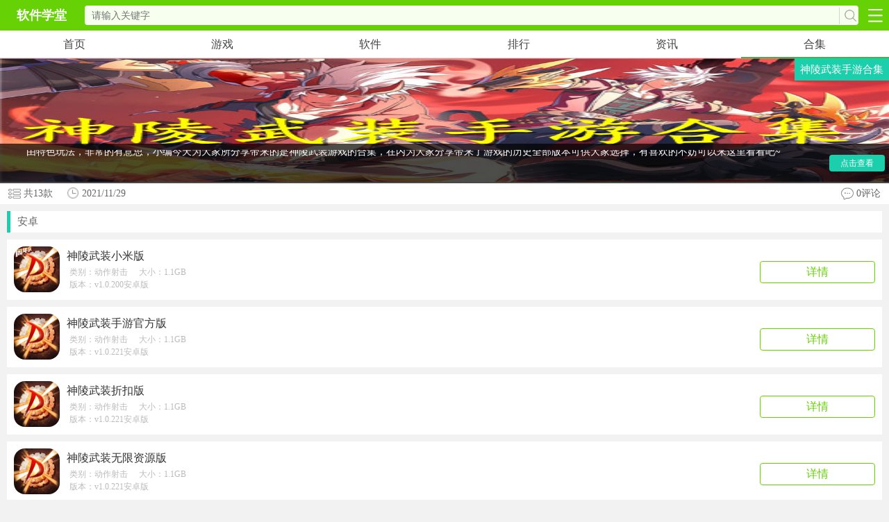

--- FILE ---
content_type: text/html
request_url: https://m.xue51.com/zt/slwzsyhj/
body_size: 4816
content:
<!DOCTYPE html>
<html>
<head>
    <meta charset="utf-8">
    <meta name="viewport" content="width=device-width, initial-scale=1.0, minimum-scale=1.0, maximum-scale=1.0, user-scalable=no">
    <meta http-equiv="Cache-Control" content="no-transform" />
    <meta http-equiv="Cache-Control" content="no-siteapp" />
    <meta name="format-detection" content="telephone=no" />
    <meta name="applicable-device" content="mobile" />
    <title>神陵武装手游合集_神陵武装版本大全_神陵武装全部版本 - 软件学堂</title>
    <meta name="Keywords" content="神陵武装手游合集,神陵武装版本大全,神陵武装历史版本">
<meta name="description" content="神陵武装是一款可玩性非常高的手机格斗游戏，该游戏的画面精美，多个打击动作非常的流畅自如，从中为我们设定了超多的人物角色以及职业可供大家进行选择，拥有非常多的自由特色玩法，非常的有意思，小编今天为大家所分享带来的是神陵武装游戏的合集，在内为大家分享带来了游戏的历史全部版本可供大家选择，有喜欢的不妨可以来这里看看吧~">
<link rel="canonical" href="https://www.xue51.com/zt/slwzsyhj/" />
<script type="text/javascript" src="/js/mdirect.js"></script>
<link rel="stylesheet" type="text/css" href="/css/common.css">
<link rel="stylesheet" type="text/css" href="/css/heji.css">
<meta property="bytedance:published_time" content="2021-11-29T19:01:14" />
<meta property="bytedance:lrDate_time" content="2021-11-29T19:01:14" />
<meta property="bytedance:updated_time" content="2021-11-29T19:01:14" />
</head>
<body>
<div id="top">
    <a href="/" class="t-t">软件学堂</a>
    <div class="t-c">
     <input placeholder="请输入关键字">
     <a href="JavaScript:;"></a>
    </div>
    <div class="t-n">
       <span></span>  
    </div>
    <div id="mclassifyCont" style="height: 0px;">
        <p><span class="cur">网游分类</span><span class="">软件分类</span></p>
        <ul class="on">
                            <li><a href="/sort/193.html"><span>休闲益智</span>6514款游戏</a></li>
                            <li><a href="/sort/194.html"><span>赛车竞速</span>841款游戏</a></li>
                            <li><a href="/sort/195.html"><span>桌面游戏</span>250款游戏</a></li>
                            <li><a href="/sort/196.html"><span>角色扮演</span>17233款游戏</a></li>
                            <li><a href="/sort/197.html"><span>动作射击</span>4224款游戏</a></li>
                            <li><a href="/sort/198.html"><span>体育竞技</span>604款游戏</a></li>
                            <li><a href="/sort/199.html"><span>经营养成</span>3367款游戏</a></li>
                            <li><a href="/sort/200.html"><span>策略塔防</span>5939款游戏</a></li>
                            <li><a href="/sort/201.html"><span>冒险解谜</span>2101款游戏</a></li>
                            <li><a href="/sort/202.html"><span>音乐类</span>345款游戏</a></li>
                            <li><a href="/sort/203.html"><span>游戏修改器</span>11款游戏</a></li>
                            <li><a href="/sort/204.html"><span>手游辅助</span>442款游戏</a></li>
                            <li><a href="/sort/213.html"><span>儿童教育</span>23款游戏</a></li>
                   
        </ul>

        <ul>
                            <li><a href="/sort/181.html"><span>社交通讯</span>457款应用</a></li>
                            <li><a href="/sort/182.html"><span>系统工具</span>2032款应用</a></li>
                            <li><a href="/sort/183.html"><span>理财购物</span>1045款应用</a></li>
                            <li><a href="/sort/184.html"><span>主题壁纸</span>270款应用</a></li>
                            <li><a href="/sort/185.html"><span>旅游出行</span>519款应用</a></li>
                            <li><a href="/sort/186.html"><span>影音播放</span>1652款应用</a></li>
                            <li><a href="/sort/187.html"><span>拍摄美化</span>1002款应用</a></li>
                            <li><a href="/sort/276.html"><span>O2O软件</span>21款应用</a></li>
                            <li><a href="/sort/188.html"><span>生活实用</span>2777款应用</a></li>
                            <li><a href="/sort/189.html"><span>资讯阅读</span>2880款应用</a></li>
                            <li><a href="/sort/190.html"><span>办公学习</span>2592款应用</a></li>
                            <li><a href="/sort/206.html"><span>文件管理</span>65款应用</a></li>
                            <li><a href="/sort/207.html"><span>图形图像</span>298款应用</a></li>
                            <li><a href="/sort/208.html"><span>网络浏览</span>217款应用</a></li>
                            <li><a href="/sort/209.html"><span>手机证券</span>17款应用</a></li>
                            <li><a href="/sort/210.html"><span>手机银行</span>28款应用</a></li>
                            <li><a href="/sort/211.html"><span>运动健身</span>156款应用</a></li>
                            <li><a href="/sort/212.html"><span>医疗养生</span>175款应用</a></li>
                            <li><a href="/sort/273.html"><span>直播平台</span>50款应用</a></li>
                            <li><a href="/sort/191.html"><span>其它软件</span>1136款应用</a></li>
               
        </ul>
    </div>
</div>

<div id="nav">
      <div class="n-c">
         <a href="/">首页</a>
         <a href="/youxi.html">游戏</a>
         <a href="/ruanjian.html">软件</a>
         <a href="/top.html">排行</a>
         <a href="/zxlist.html">资讯</a>
         <a href="/zt.html">合集</a>
      </div>
</div>
<div id="m_main">
  <img src="/uploads/202111/61a4a3dc58281.jpg" />
  <h1>神陵武装手游合集</h1>
  <div id="m_content">
    <div class="scroll">神陵武装是一款可玩性非常高的手机格斗游戏，该游戏的画面精美，多个打击动作非常的流畅自如，从中为我们设定了超多的人物角色以及职业可供大家进行选择，拥有非常多的自由特色玩法，非常的有意思，小编今天为大家所分享带来的是神陵武装游戏的合集，在内为大家分享带来了游戏的历史全部版本可供大家选择，有喜欢的不妨可以来这里看看吧~</div>
  </div>
  <b id="black_bg"></b> <strong id="look">点击查看</strong>
</div>
<p class="m_ztnum"><u class="numyy">共<font>13</font>款</u><u class="numyy2"><font>2021/11/29</font></u><u class="uptime">0评论</u></p>
<div class="m_box ">
  <ul class="g_newgame numlistx">
        <div class="m_az">
      <li class="m_gametitle">安卓</li>
            <li>
        <div class="next-t">
          <a class="n-p" href="/mac/78449.html"><img src="/uploads/202206/62a936271590f.png" class="next-i"></a>
          <p>
            <a class="n-p" href="/mac/78449.html">神陵武装小米版</a>
            <b><span>类别：动作射击&nbsp;&nbsp;&nbsp;&nbsp; </span><span>大小：1.1GB</span><span><font color="">版本：v1.0.200安卓版</font></span></b>
          </p>
        </div>
        <a class="n-k" href="/mac/78449.html">详情</a>
      </li>
            <li>
        <div class="next-t">
          <a class="n-p" href="/mac/66264.html"><img src="/uploads/202111/61a18aea6d0af.png" class="next-i"></a>
          <p>
            <a class="n-p" href="/mac/66264.html">神陵武装手游官方版</a>
            <b><span>类别：动作射击&nbsp;&nbsp;&nbsp;&nbsp; </span><span>大小：1.1GB</span><span><font color="">版本：v1.0.221安卓版</font></span></b>
          </p>
        </div>
        <a class="n-k" href="/mac/66264.html">详情</a>
      </li>
            <li>
        <div class="next-t">
          <a class="n-p" href="/mac/66263.html"><img src="/uploads/202111/61a18aea6d0af.png" class="next-i"></a>
          <p>
            <a class="n-p" href="/mac/66263.html">神陵武装折扣版</a>
            <b><span>类别：动作射击&nbsp;&nbsp;&nbsp;&nbsp; </span><span>大小：1.1GB</span><span><font color="">版本：v1.0.221安卓版</font></span></b>
          </p>
        </div>
        <a class="n-k" href="/mac/66263.html">详情</a>
      </li>
            <li>
        <div class="next-t">
          <a class="n-p" href="/mac/66255.html"><img src="/uploads/202111/61a1993514a52.png" class="next-i"></a>
          <p>
            <a class="n-p" href="/mac/66255.html">神陵武装无限资源版</a>
            <b><span>类别：动作射击&nbsp;&nbsp;&nbsp;&nbsp; </span><span>大小：1.1GB</span><span><font color="">版本：v1.0.221安卓版</font></span></b>
          </p>
        </div>
        <a class="n-k" href="/mac/66255.html">详情</a>
      </li>
            <li>
        <div class="next-t">
          <a class="n-p" href="/mac/66253.html"><img src="/uploads/202111/61a1984a12933.png" class="next-i"></a>
          <p>
            <a class="n-p" href="/mac/66253.html">神陵武装九游版</a>
            <b><span>类别：动作射击&nbsp;&nbsp;&nbsp;&nbsp; </span><span>大小：1.1GB</span><span><font color="">版本：v1.0.221安卓版</font></span></b>
          </p>
        </div>
        <a class="n-k" href="/mac/66253.html">详情</a>
      </li>
            <li>
        <div class="next-t">
          <a class="n-p" href="/mac/66245.html"><img src="/uploads/202111/61a18aea6d0af.png" class="next-i"></a>
          <p>
            <a class="n-p" href="/mac/66245.html">神陵武装无限疲劳版</a>
            <b><span>类别：动作射击&nbsp;&nbsp;&nbsp;&nbsp; </span><span>大小：1.1GB</span><span><font color="">版本：v1.0.221安卓版</font></span></b>
          </p>
        </div>
        <a class="n-k" href="/mac/66245.html">详情</a>
      </li>
            <li>
        <div class="next-t">
          <a class="n-p" href="/mac/66244.html"><img src="/uploads/202111/61a18a840521d.png" class="next-i"></a>
          <p>
            <a class="n-p" href="/mac/66244.html">神陵武装无限钻石版</a>
            <b><span>类别：动作射击&nbsp;&nbsp;&nbsp;&nbsp; </span><span>大小：1.1GB</span><span><font color="">版本：v1.0.221安卓版</font></span></b>
          </p>
        </div>
        <a class="n-k" href="/mac/66244.html">详情</a>
      </li>
            <li>
        <div class="next-t">
          <a class="n-p" href="/mac/66233.html"><img src="/uploads/202111/61a2d89627df9.png" class="next-i"></a>
          <p>
            <a class="n-p" href="/mac/66233.html">神陵武装无限金币版</a>
            <b><span>类别：动作射击&nbsp;&nbsp;&nbsp;&nbsp; </span><span>大小：1.1GB</span><span><font color="">版本：v1.0.221安卓版</font></span></b>
          </p>
        </div>
        <a class="n-k" href="/mac/66233.html">详情</a>
      </li>
            <li>
        <div class="next-t">
          <a class="n-p" href="/mac/66232.html"><img src="/uploads/202111/61a2d8131c05e.png" class="next-i"></a>
          <p>
            <a class="n-p" href="/mac/66232.html">神陵武装无限技能版</a>
            <b><span>类别：动作射击&nbsp;&nbsp;&nbsp;&nbsp; </span><span>大小：1.1GB</span><span><font color="">版本：v1.0.221安卓版</font></span></b>
          </p>
        </div>
        <a class="n-k" href="/mac/66232.html">详情</a>
      </li>
            <li>
        <div class="next-t">
          <a class="n-p" href="/mac/66219.html"><img src="/uploads/202111/61a2d89627df9.png" class="next-i"></a>
          <p>
            <a class="n-p" href="/mac/66219.html">神陵武装礼包版</a>
            <b><span>类别：动作射击&nbsp;&nbsp;&nbsp;&nbsp; </span><span>大小：1.1GB</span><span><font color="">版本：v1.0.221安卓版</font></span></b>
          </p>
        </div>
        <a class="n-k" href="/mac/66219.html">详情</a>
      </li>
            <li>
        <div class="next-t">
          <a class="n-p" href="/mac/66217.html"><img src="/uploads/202111/61a2d89627df9.png" class="next-i"></a>
          <p>
            <a class="n-p" href="/mac/66217.html">神陵武装oppo版</a>
            <b><span>类别：动作射击&nbsp;&nbsp;&nbsp;&nbsp; </span><span>大小：1.1GB</span><span><font color="">版本：v1.0.221安卓版</font></span></b>
          </p>
        </div>
        <a class="n-k" href="/mac/66217.html">详情</a>
      </li>
            <li>
        <div class="next-t">
          <a class="n-p" href="/app/54778.html"><img src="/logo/210311/202103111414163432.png" class="next-i"></a>
          <p>
            <a class="n-p" href="/app/54778.html">神陵武装4399版</a>
            <b><span>类别：冒险解谜&nbsp;&nbsp;&nbsp;&nbsp; </span><span>大小：638.04MB</span><span><font color="">版本：v1.0.221安卓版</font></span></b>
          </p>
        </div>
        <a class="n-k" href="/app/54778.html">详情</a>
      </li>
            <li>
        <div class="next-t">
          <a class="n-p" href="/app/17747.html"><img src="/logo/190213/201902131151048193.png" class="next-i"></a>
          <p>
            <a class="n-p" href="/app/17747.html">神陵武装手机版</a>
            <b><span>类别：角色扮演&nbsp;&nbsp;&nbsp;&nbsp; </span><span>大小：68.5MB</span><span><font color="">版本：v2.2</font></span></b>
          </p>
        </div>
        <a class="n-k" href="/app/17747.html">详情</a>
      </li>
          </div>
                  </ul>
  <a href="/zt.html" class="m_moretitle">特色专题<span>全部</span></a>
  <ul class="g_morelist">
        <li><a href="/zt/lkvoezbbdq/"><strong>兰空VOEZ游戏合集</strong></a></li>
        <li><a href="/zt/blctdq/"><strong>部落冲突大全</strong></a></li>
        <li><a href="/zt/yujfb/"><strong>余烬风暴手游合集</strong></a></li>
        <li><a href="/zt/jzwbbdq/"><strong>机战王版本大全</strong></a></li>
        <li><a href="/zt/lygydcyskdmyxdq/"><strong>另一个伊甸超越时空的猫游戏大全</strong></a></li>
        <li><a href="/zt/yxzmsyhj/"><strong>以仙之名手游合集</strong></a></li>
        <li><a href="/zt/xmxxdq/"><strong>消灭星星大全</strong></a></li>
        <li><a href="/zt/hcrxlyxdqpjb/"><strong>火柴人系列游戏大全破解版</strong></a></li>
        <li><a href="/zt/awlzwbbhj/"><strong>阿瓦隆之王版本合集</strong></a></li>
        <li><a href="/zt/tqdgyxdq/"><strong>台球帝国游戏大全</strong></a></li>
        <li><a href="/zt/sjjqbbdq/"><strong>神角技巧版本大全</strong></a></li>
        <li><a href="/zt/rxhjsybbdq/"><strong>热血合击手游版本大全</strong></a></li>
        <li><a href="/zt/alspsyhj/"><strong>爱琳诗篇手游合集</strong></a></li>
        <li><a href="/zt/mhlsbbdq/"><strong>猫和老鼠版本大全</strong></a></li>
        <li><a href="/zt/snsyhj/"><strong>时逆手游合集</strong></a></li>
        <li><a href="/zt/dzpdpjbxzdq/"><strong>蛋仔派对破解版下载大全</strong></a></li>
        <li><a href="/zt/dldlesydq/"><strong>斗罗大陆2绝世唐门手游大全</strong></a></li>
        <li><a href="/zt/hshdhahj/"><strong>会说话的胡安合集</strong></a></li>
      </ul>
  <a href="/zxlist.html" class="m_moretitle">相关资讯<span>全部</span></a>
  <ul class="g_morelist2">
        <li><a href="/tuwen/8244.html"><strong>神陵武装什么职业好</strong></a></li>
        <li><a href="/tuwen/13629.html"><strong>神陵武装礼包兑换码大全</strong></a></li>
        <li><a href="/tuwen/13639.html"><strong>神陵武装怎么升级快</strong></a></li>
        <li><a href="/tuwen/13630.html"><strong>神陵武装怎么赚钱</strong></a></li>
        <li><a href="/tuwen/13627.html"><strong>神陵武装vip价格表</strong></a></li>
        <li><a href="/tuwen/13638.html"><strong>神陵武装诅咒之岛攻略</strong></a></li>
        <li><a href="/tuwen/13636.html"><strong>神陵武装哪个职业刷图厉害</strong></a></li>
        <li><a href="/tuwen/13632.html"><strong>神陵武装游戏攻略</strong></a></li>
        <li><a href="/tuwen/13626.html"><strong>神陵武装前中期武将选择及阵容搭配推荐</strong></a></li>
        <li><a href="/tuwen/13634.html"><strong>神陵武装哪个平台折扣多</strong></a></li>
        <li><a href="/tuwen/13624.html"><strong>神陵武装转职攻略</strong></a></li>
        <li><a href="/tuwen/10748.html"><strong>宝可梦大探险武装超梦培养</strong></a></li>
        <li><a href="/tuwen/18980.html"><strong>武装原型主要角色介绍</strong></a></li>
        <li><a href="/tuwen/13796.html"><strong>龙之谷2赤红武装库玩法解析</strong></a></li>
      </ul>
  <div class="lookmore"><b class="gengduo" style="display: none">更多资讯</b></div>
  <a target="_blank" rel="nofollow" href="https://qm.qq.com/cgi-bin/qm/qr?k=JxNdJ9zxzrVb_E4dZGiRLE28jnwheV8-&jump_from=webapi&authKey=wouxCJYzL9CK3Wi+Zyg1fUF71SF8iEZ1tJBV4mAQYRMUb74OJ2aJGycMQiIYTtqQ" class="m_moretitle ">评论<span class="lxqq">软件学堂官方交流群</span></a>
  <div class="detail-discuss-box read">
    <div id="SOHUCS" sid="2322"></div>
    <div class="discuss_txtBox">
      <div class="clickStarBox" style="display: block;"><input placeholder="我要评论"></div>
      <div class="reviewBox">
        <div class="comment_star">
          <textarea placeholder="友善发言，温暖评论区" id="pltext"></textarea>
          <div class="plbutton-new"><input type="text" class="yzm"><img src='/captcha.html' alt='captcha' onclick='this.src="/captcha.html?"+Math.random();' /><i>评论需审核后才能显示</i></div>
        </div>
        <div class="discuss-submit"><button class="comment_button">提交评论</button></div>
        <div class="discuss-cancel"><button>取消</button></div>
      </div>
    </div>
    <ul class="comment_history">
          </ul>
      </div>
</div>
<div class="num">
  <ul>
    <li><a href="/youxi.html">最新游戏</a></li>
    <li><a href="/ruanjian.html">最新软件</a></li>
    <li><a href="/zt.html">最新专题</a></li>
  </ul>
</div>
<div class="footer">
  <a href="/webmap.html">网站地图</a>|
  <a href="JavaScript:;">访问电脑版</a>
</div>
<b class="fo"></b>
<div style="display:none" class="g-yang-name">合集</div>
<script src="/js/common.js"></script>
<script src="/js/heji.js"></script>
</body>
<script type="application/ld+json">
{
    "@context": "https://ziyuan.baidu.com/contexts/cambrian.jsonld",
    "@id": "https://m.xue51.com/zt/slwzsyhj/",
    "title": "神陵武装手游合集_神陵武装版本大全_神陵武装全部版本",
    "images": "[https://m.xue51.com//uploads/202111/61a4a3dc58281.jpg]"
    "description": "神陵武装是一款可玩性非常高的手机格斗游戏，该游戏的画面精美，多个打击动作非常的流畅自如，从中为我们设定了超多的人物角色以及职业可供大家进行选择，拥有非常多的自由特色玩法，非常的有意思，小编今天为大家所分享带来的是神陵武装游戏的合集，在内为大家分享带来了游戏的历史全部版本可供大家选择，有喜欢的不妨可以",
    "pubDate": "2021-11-29T19:01:14",
    "upDate": "2021-11-29T19:01:14",
    "data":{
        "WebPage":{
            "pcUrl":"https://www.xue51.com/zt/slwzsyhj/",
            "wapUrl":"https://m.xue51.com/zt/slwzsyhj/",
            "fromSrc":"软件学堂"
        }
    }
}
</script>
</html>

--- FILE ---
content_type: text/css
request_url: https://m.xue51.com/css/common.css
body_size: 1364
content:
/*ȫ����ʽ*/
*{padding: 0px; margin: 0px;}
ul li{list-style: none;}
a{text-decoration: none; color: #000;}
i{font-weight: normal; font-style: normal;}
em{font-weight: normal; font-style: normal;}
body{background-color: #f2f2f2;margin: 0 auto;overflow-x: hidden; font: 14px "΢���ź�",'\5fae\8f6f\96c5\9ed1';}
#top{width: 100%; height: 44px; background: #66d105; box-sizing: border-box;  position: relative; zoom: 1; padding: 0 44px 0 122px;}
#top .t-t{position: absolute; top: 5px; left: 0; width: 120px; height: 35px; line-height: 35px; color: #fff; font-size: 18px; text-align: center; font-weight: 600;}
#top .t-c{width: auto; height: auto; display: -webkit-box; overflow: hidden; padding-top: 8px;}
#top .t-c input{width: auto; height: 28px; line-height: 28px; font-size: 14px; text-indent: 10px; background: #f7ffef; display: block; overflow: hidden; -webkit-box-flex: 1; border: 0; border-radius: 4px 0 0 4px;}
#top .t-c a{width: 28px; height: 28px; display: block; overflow: hidden; border: 0; background: url(../images/home-icon.png) no-repeat 0 -60px #f7ffef; background-size: 400px; border-radius: 0 4px 4px 0;}
#top .t-n span{width: 44px; height: 44px; position: absolute; right: 0; top: 0; background: url(../images/home-icon.png) no-repeat 14px 13px; background-size: 400px;}
#nav{line-height: 39px; background: #fff; border-bottom: 1px solid #dcdcdc; width: auto; height: 39px;}
#nav .n-c{width: 100%; height: 40px; display: -webkit-box;}
#nav .n-c a{text-align: center; color: #444; font-size: 16px; display: block; height: 40px; line-height: 40px; -webkit-box-flex: 1;}
#nav .n-c .cur{color: #444; font-size: 16px; height: 40px; line-height: 40px; border-bottom: 2px solid #3db73d; box-sizing: border-box;}
/*�ײ�����*/
.num{width: 100%; height: 39px; background: #EAEAEA; margin: 10px 0 0 0; border-top: 1px solid #ccc; display: block; overflow: hidden;}
.num ul{width: 100%; height: 40px; display: block; overflow: hidden;}
.num ul li{width: 33.3%; height: 40px; border-right: 1px solid #ccc; float: left; box-sizing: border-box; display: inline; overflow: hidden;}
.num ul li a{width: 100%; height: 40px; line-height: 40px; font-size: 12px; font-weight: normal; color: #333; text-align: center; display: block; overflow: hidden; text-decoration: none;}
/*�ײ�*/
.footer{width:100%;height:46px;border-top:1px solid #ccc;background:#EAEAEA;color:#ccc;text-align:center;font-weight:400;font-size:18px;line-height:46px}
.footer a{padding:0 6px;font-size:14px}
.fo{position:fixed;right:10px;bottom:100px;z-index:500;display:none;display:inline;overflow:hidden;width:40px;height:40px;background:url(../images/index-icon.png) no-repeat 0 -143px;background-size:600px}
/*�б�*/
#mclassify{position:absolute;top:4px;right:4px;width:40px;height:40px;z-index:1;background:url(../images/all_ico.png) 3px -50px no-repeat;background-size: 32px auto;cursor:pointer;}
#mclassifyCont{height:0;overflow:hidden;position:absolute;left:0;top:44px;z-index:10000;width:100%;background:#fff;box-shadow:0 2px 5px rgba(0,0,0,.1);}
#mclassifyCont p{margin:10px 15px 5px;border:1px solid #66d105;border-radius:3px;-webkit-box-orient:horizontal;display:-webkit-box;height:36px;}
#mclassifyCont p span{position:relative;float:left;-webkit-box-flex:1;text-align:center;width:50%;height:36px;line-height:36px;font-size:14px;color:#66d105;display:block;}
#mclassifyCont p .cur{background:#66d105;color:#fff;}
#mclassifyCont p span:not(:last-child):after{content:"";position:absolute;top:0;right:0;width:1px;height:36px;background:#66d105;}
#mclassifyCont ul{margin:0 10px 15px 10px;display:none; overflow:auto;}
#mclassifyCont ul.on{display:block;}
#mclassifyCont li{float:left;width:33.33%;}
#mclassifyCont li a{display:block;text-align:center;margin:5px;border:1px solid #d6d6d6;padding:12px 7px;color:#999;}
#mclassifyCont li a span{display:block;color:#333;padding:0 0 4px 0;}

--- FILE ---
content_type: text/css
request_url: https://m.xue51.com/css/heji.css
body_size: 3457
content:
.nav{ width:100%; height:40px; border-bottom:1px solid #dcdcdc; background:#fff;box-sizing:border-box; padding-right:44px; display:-webkit-box;}
.nav a{ width:auto; height:40px; line-height:40px; font-size:14px;color:#333; text-align:center; display:block; overflow:hidden; -webkit-box-flex:1}
.NavFloat{ position:fixed; top:0; left:0; z-index:9999}

.CLinkNav{ width:auto; height:40px; background:#fff; box-sizing:border-box; margin:10px; display:-webkit-box; overflow:hidden}
.CLinkNav li{ width:auto; height:40px;  border-right:1px solid #eee;overflow:hidden;-webkit-box-flex:1;}
.CLinkNav li a{ width:100%; height:40px;line-height:40px; font-size:14px; color:#333; text-align:center; display:block; overflow:hidden; margin:auto;}
.CLinkNav .m-hover a{ width:50%; border-bottom:2px solid #66d105; color:#66d105}

#m_main{ width:100%; height:180px; margin:0; padding:0; display:block; overflow:hidden; position:relative; zoom:1}
#m_main img{ width:100%; height:99%; display:block; overflow:hidden;}
#m_main h1{ width:auto; height:auto; line-height:22px; font-size: 15px; font-weight:normal; color:#fff; background:#1CCFAC; opacity:1; display:block; overflow:hidden; position:absolute; right:0; top:0; padding: 5px 8px;}
#m_main #black_bg{ width:100%; height:57px; background:#000; opacity:0.7; display:block; overflow:hidden; position:absolute; left:0; bottom:0; z-index:10;}
#m_content{ width:100%;height:40px; margin:0px; padding:0 10px; box-sizing:border-box; display:block; overflow:hidden; position:absolute; left:0; bottom:8px; z-index:20;color: #fff;padding-right: 90px;}
#look{ width:80px; height:24px; line-height:24px; font-size:12px; font-weight:normal; color:#fff; background:#1CCFAC; text-align:center; display:block; overflow:hidden; position:absolute; right: 6px; bottom: 17px; z-index:20; margin: 0 0 0 0; border-radius:4px;}
#m_content .scroll{ width:94%; height:auto; display:block; overflow:hidden; position:absolute; left:3%; top:0; padding:0 90px 0 0; box-sizing:border-box;word-break: break-all;}
#m_content .scroll p{ width:100%; height:auto; line-height:20px; font-size:12px; font-weight:normal; color:#fff; display:block; overflow:hidden; text-indent:2em;}
#m_content .scroll p strong{ font-size:12px; font-weight:normal; color:#fff;}

.m_alert{ width:90%; height:auto; max-height:70%; padding:18px; box-sizing:border-box; display:block; overflow:hidden; background:#fff; border-radius:4px; position:fixed; top:10%; left:5%;z-index:99999;}
.m_alert p{ width:100%; height:auto; line-height:22px; font-size:14px; font-weight:normal; color:#333; display:block; overflow:hidden; text-indent:18px;}
.m_alert p strong{ font-size:12px; font-weight:bold; }
#m_close{ width:auto; height:auto; font-size:12px; font-weight:normal; background:#333; color:#fff; padding:2px 6px; display:block; overflow:hidden; position:fixed; right:5%; top:15%; z-index:10; border-radius:0 0 0 6px}
#m_alertbg{ width:100%; height:100%; background:#000; opacity:0.6; display:block; overflow:hidden; position:fixed; left:0; top:0; z-index:99998;}

.m_box .g_newgame .m_gametitle{ font-size: 15px; font-weight:normal; color:#666; text-indent:10px; padding: 6px 0; border-left: 5px solid #1CCFAC;}
.m_box .g_newgame .m_gametitle span{ color:#1CCFAC; font-weight:bold; padding: 0 4px;}

.g-soft-box{ padding:0 10px 0;}
.g-soft-box b{ top:6px;}
.m_box{ padding:0 10px;}
.m_box .g_newgame{ width:100%; height:auto; display:block; overflow:hidden;}
.m_box .g_newgame li{ width:100%; height:auto; display:block; overflow:hidden; background:#fff; padding:0 10px; margin:10px 0 0 0; box-sizing:border-box; position:relative; zoom:1}
.m_box .g_newgame li i{ width:100%; height:1px; background:#eee; display:block; overflow:hidden;}
.m_box .g_newgame li .g_mleft{ width:100%; height:auto; display:-webkit-box; overflow:hidden; padding:10px 86px 10px 0; box-sizing:border-box;}
.m_box .g_newgame li .g_mleft img{ width:66px; height:66px; margin:0 10px 0 0; display:block; overflow:hidden; border-radius:14px;}
.m_box .g_newgame li .g_mleft p{ width:auto; height:auto; display:block; overflow:hidden; -webkit-box-flex:1}
.m_box .g_newgame li .g_mleft p strong{ width:100%; height:20px; line-height:20px; font-size:15px; font-weight:normal; color:#333; margin:4px 0 0 0; display:block; overflow:hidden;}
.m_box .g_newgame li .g_mleft p b{ width:100%; height:auto; line-height:16px; font-size:12px; font-weight:normal; color:#A5A5A5; margin:6px 0 0 0; display:block; overflow:hidden;}
.m_box .g_newgame li .g_mright{ width: 52px; height: 30px; line-height: 30px; font-size: 16px; font-weight:normal; color:#66d105; text-align:center; border:1px solid #66d105; border-radius:4px;background-size: 434px; display:block; overflow:hidden; position:absolute; right:10px; top:31px;}
.m_box .g_newgame li .g_mright:active{ color:#fff; background:url(../images/home-icon.png) no-repeat -146px -128px #66d105; background-size:500px}
.m_box .g_newgame .m-eq3{ margin:10px 0 0 0;}
.m_box .g_newgame .m-eq3 i{ display:none}

.m_moretitle{width:100%; height:auto; display:block; overflow:hidden; background:#fff; padding:0 10px; margin:10px 0 0 0; box-sizing:border-box; position:relative; zoom:1; font-size: 15px; font-weight:normal; color:#666; text-indent:10px; padding: 6px 0; border-left: 5px solid #1CCFAC;}
.m_moretitle span{ width:auto; height:auto; position:absolute; right:10px; top:7px; font-size:12px; font-weight:normal; color:#888;}
.g_morelist{width:100%; height:auto; background:#fff; padding:0 14px 10px 0; margin:10px 0 0 0; box-sizing:border-box; display:block; overflow:hidden}
.g_morelist li{ width: 47%;height:auto;float:left;padding: 10px 0 0 9px;display:inline;overflow:hidden;}
.g_morelist li a{ width:100%; height:auto; display:block; overflow:hidden}
.g_morelist li a img{ width:100%; height:25vw; display:block; overflow:hidden}
.g_morelist li a strong{ width:100%; height:20px; line-height:20px; font-size:14px; font-weight:normal; color:#333; text-align:left; margin:4px 0 0 0; display:block; overflow:hidden}

.g_morelist2{width:100%; background:#fff; padding:0 14px 10px 0; margin:10px 0 0 0; box-sizing:border-box; display:block; overflow:hidden}
.g_morelist2 li{   float: left; overflow: hidden;  padding: 0 4px;  height: 30px;line-height: 30px;  border: 1px solid #9acaff;  margin: 8px 0 0 5px;  border-radius: 25px;}
.g_morelist2 li a{ width:100%; height:auto; display:block; overflow:hidden}
.g_morelist2 li a img{ width:100%; height:25vw; display:block; overflow:hidden}
.g_morelist2 li a strong{ width:100%; height:20px; line-height:20px; font-size:14px; font-weight:normal; color:#333; text-align:center; margin:4px 0 0 0; display:block; overflow:hidden}
.lookmore{background-color: #fff;width: 100%;padding: 10px 0}
.gengduo{display:block;overflow:hidden;box-sizing:border-box;padding:10px;width:200px;height:40px;margin: 0 auto;border-top:1px solid #f7f7f7;background:#5fbf5e;color:#fff;text-align:center;font-weight:400;font-size:14px;border-radius: 5px;}
.m_ztnum{height:30px;line-height:30px;padding:0 12px;background:#fff}

.m_ztnum u{padding-left:22px;display:inline-block;height:20px;line-height:20px;color:#666;margin-top:5px;    text-decoration: none;}
.m_ztnum u.uptime{float:right;background:url(../images/message.png) 0 1px no-repeat;background-size:18px 18px;}
.m_ztnum u.numyy{float:left;background:url(../images/knum.png) 0 3px no-repeat;background-size:18px 14px}
.m_ztnum u.numyy2{float:left;background:url(../images/kuptime.png) 0 0 no-repeat;background-size:18px 18px;margin-left: 20px}


/*评论*/
 span.lxqq{float:right;color:#0598fa;font-weight:normal;font-size:12px;border:1px solid #0598fa;border-radius:20px;text-align:center;height:20px;line-height:20px;padding:0 10px;background:#e3f4ff;filter:progid:DXImageTransform.Microsoft.gradient( startColorstr='#ffdc3c ',endColorstr='#ffd760',GradientType=0 )}
.detail-discuss-box{height:auto;width:100%;background-color:#fff;overflow:hidden;padding-bottom:12px;margin-top:8px}
.discuss_scoreBox{width:100%;padding:10px 3%;box-sizing:border-box;overflow:hidden;padding-bottom:12px;border-bottom:1px dashed #e8e8e8}
.discuss_scoreBox .discuss_score{width:26%;float:left;margin-right:4%;color:#999;font-size:12px}
.discuss_score .star{display:inline-block;height:16px;margin:0px;line-height:16px;margin-left:6px}
.discuss_score .star span{width:75px;height:14px;background:url(../new_images/litterStar.png) no-repeat;display:inline-block;margin-left:10%}
.discuss_score .star span.star0{background-position:0 0}
.discuss_score .star span.star1{background-position:0 -26px}
.discuss_score .star span.star2{background-position:0 -52px}
.discuss_score .star span.star3{background-position:0 -78px}
.discuss_score .star span.star4{background-position:0 -104px}
.discuss_score .star span.star5{background-position:0 -130px}
.discuss_score .star span.lstar0{background-position:0 0}
.discuss_score .star span.lstar1{background-position:0 -26px}
.discuss_score .star span.lstar2{background-position:0 -52px}
.discuss_score .star span.lstar3{background-position:0 -78px}
.discuss_score .star span.lstar4{background-position:0 -104px}
.discuss_score .star span.lstar5{background-position:0 -130px}
.discuss_scoreBox .discuss_score span{display:block;text-align:center;line-height:18px}
.discuss_scoreBox .discuss_score span.score_rel{font-size:36px;font-weight:bold;color:#666;line-height:42px}
.discuss_scoreBox .discuss_score_rank{width:70%;float:left;color:#999;font-size:10px;text-align:right}
.discuss_score_rank p{width:100%;display:block;overflow:hidden}
.discuss_score_rank .star{width:52%;display:inline-block;height:12px;line-height:12px;float:left}
.discuss_score_rank .progreBar{width:44%;margin-left:4%;margin-top:4px;height:4px;background-color:#dbdbdb;float:right;display:inline-block;position:relative}
.discuss_score_rank .progreBar .proger{height:4px;position:absolute;top:0;left:0;display:inline-block;background-color:#fba605}
.discuss_score_rank .progreBar .proger100{width:100%}
.discuss_score_rank .progreBar .proger60{width:60%}
.discuss_score_rank .progreBar .proger25{width:25%}
.discuss_score_rank .progreBar .proger12{width:12%}
.discuss_score_rank .progreBar .proger3{width:3%}
.discuss_score_rank .star span{width:68px;height:12px;background:url(../new_images/litterStar2.png) no-repeat;display:inline-block;background-size:100%}
.discuss_score_rank .star span.star5{background-position:0 0}
.discuss_score_rank .star span.star4{background-position:0 -25px}
.discuss_score_rank .star span.star3{background-position:0 -49px}
.discuss_score_rank .star span.star2{background-position:0 -74px}
.discuss_score_rank .star span.star1{background-position:0px -98px}
.discuss_score_rank .star span.star0{background-position:0 -130px}
.discuss_score_rank .star span.lstar5{background-position:0 0}
.discuss_score_rank .star span.lstar4{background-position:0 -25px}
.discuss_score_rank .star span.lstar3{background-position:0 -49px}
.discuss_score_rank .star span.lstar2{background-position:0 -74px}
.discuss_score_rank .star span.lstar1{background-position:0px -98px}
.discuss_score_rank .star span.lstar0{background-position:0 -130px}
.clickStarBox{width:100%;overflow:hidden;margin:16px 0 6px 0}
.clickStarBox input{width:90%;margin-left:5%;text-indent:46px;line-height:40px;border-radius:2px;border:1px #ccc solid;height:36px;background:url(../new_images/discuss.png) no-repeat;background-position:10px;background-size:28px}
.reviewBox{width:100%;margin:0 auto;margin-bottom:10px;overflow:hidden;display:none}
.comment_star{overflow:hidden;width:100%;margin:0 auto;text-align:center;vertical-align:middle;display:grid;font-size:12px;color:#999;margin-top:10px;margin-bottom:12px}
.comment_star .commentxx{width:auto;margin:0 auto;font-size:24px;color:#169BD5;overflow:hidden;text-align:center;vertical-align:middle}
.commentxx li{float:left;margin:0px 2px}
.comment_star p{font-size:13px;width:100%;margin:0 auto;margin-top:5px}
.reviewBox textarea{width:90%;margin-left:3%;border-radius:6px;padding:1% 2%;background-color:#f8f8f8;line-height:30px;border:1px solid #ccc;margin-top:12px;margin-bottom:6px}
.reviewBox input{min-width:100px;max-width:120px;float:left;border-radius:4px;padding:0 2%;background-color:#f8f8f8;line-height:30px;border:1px solid #ccc}
.reviewBox .plbutton-new{margin-left:3%;line-height:32px;font-size:14px}
.reviewBox .plbutton-new input{min-width:60px;max-width:80px;float:left}
.reviewBox .plbutton-new img{width:80px;height:32px;float:left;margin:0px 12px 0 10px}
.reviewBox .plbutton-new i{display:inline;float:left}
.discuss-submit{overflow:hidden;margin-right:6%;margin-left:3%;float:left}
.discuss-cancel{overflow:hidden;float:left}
.reviewBox button{width:100px;border-radius:4px;line-height:30px;height:30px}
.discuss-submit button{color:#fff;float:right;background-color:#0099ff;border:1px solid #0099ff}
.discuss-cancel button{color:#666;float:left;background-color:#ccc;border:1px solid #ccc}
.comment_history{    width: 100%;  height: auto;  overflow: hidden;  margin: 10px 0;}
.comment_history li{width:90%;margin-left:5%;height:auto;overflow:hidden;border-bottom:1px solid #ccc;padding:6px 0;float:left}
.comment_history li .contTitle{width:100%;height:40px;line-height:40px;overflow:hidden}
.comment_history li .contTitle span{float:left;color:#5fbf5e}
.comment_history li .contTitle time{float:right;color:#999}
.comment_history li .contC{width:100%;height:auto;overflow:hidden}

/*新列表*/
.numlistx li{width:auto;height:87px;overflow:hidden;background:#fff;padding:0 10px;box-sizing:border-box;position:relative;margin-bottom:10px}
.numlistx li .next-t{padding:10px 36px 10px 0;width:320px;height:87px;display:-webkit-box;overflow:hidden;box-sizing:border-box}
.numlistx li .next-t .next-i{width:66px;height:66px;margin:0 10px 0 0;display:block;overflow:hidden;border-radius:1rem}
.numlistx li .next-t p{width:75%;height:66px;display:block;overflow:hidden}
.numlistx li .next-t p .n-p{width:100%;height:20px;line-height:20px;font-size:16px;font-weight:400;color:#333;margin:4px 0 0 0;display:block;overflow:hidden;font-family:arial}
.numlistx li .next-t p b{width:100%;height:34px;line-height:18px;font-size:12px;font-weight:400;color:#bbb;margin:4px 0 0 0;display:block;overflow:hidden}
.numlistx li .next-t p b span{float:left;margin:0 0 0 4px;display:inline;overflow:hidden}
.numlistx li .next-t p b .font{color:red}
.numlistx li .n-k{width:13%;height:30px;line-height:30px;font-size:16px;font-weight:400;color:#66d105;text-align:center;border:1px solid #66d105;border-radius:4px;background-size:434px;display:block;overflow:hidden;position:absolute;right:10px;top:31px}



--- FILE ---
content_type: application/javascript
request_url: https://m.xue51.com/js/mdirect.js
body_size: 1013
content:
var browser1 = {
    versions: function () {
        var u = navigator.userAgent, app = navigator.appVersion;
        return {//移动终端浏览器版本信息
            trident: u.indexOf('Trident') > -1, //IE内核
            presto: u.indexOf('Presto') > -1, //opera内核
            webKit: u.indexOf('AppleWebKit') > -1, //苹果、谷歌内核
            gecko: u.indexOf('Gecko') > -1 && u.indexOf('KHTML') == -1, //火狐内核
            mobile: !!u.match(/AppleWebKit.*Mobile/i) || !!u.match(/MIDP|SymbianOS|NOKIA|SAMSUNG|LG|NEC|TCL|Alcatel|BIRD|DBTEL|Dopod|PHILIPS|HAIER|LENOVO|MOT-|Nokia|SonyEricsson|SIE-|Amoi|ZTE/), //是否为移动终端
            ios: !!u.match(/\(i[^;]+;( U;)? CPU.+Mac OS X/), //ios终端
            android: u.indexOf('Android') > -1 || u.indexOf('Linux') > -1, //android终端或者uc浏览器
            iPhone: u.indexOf('iPhone') > -1 || u.indexOf('Mac') > -1, //是否为iPhone或者QQHD浏览器
            iPad: u.indexOf('iPad') > -1, //是否iPad
            webApp: u.indexOf('Safari') == -1 //是否web应该程序，没有头部与底部
        };
    } (),
    language: (navigator.browserLanguage || navigator.language).toLowerCase()
}
var  href = location.href;
var Init ={
    redirect : function(){
        var cc=document.getElementsByTagName('link');//
        if (cc.length>0){
            for(var i=0;i<cc.length;i++){
                if (cc[i].getAttribute("rel")=="canonical"){
                    // 		var reg = /http:.*/ig;
                    var reg = /http:|https:.*/ig;
                    var m = reg.exec(cc[i].href);
                    if(m){
                        // console.log(m);
                        window.location.href = m;
                        return;
                    }
                }
            }}
        window.location.href="https://www.xue51.com";
    }
}
if(browser1.versions.mobile==false&&browser1.versions.ios==false&&browser1.versions.android==false&&browser1.versions.iPhone==false &&browser1.versions.iPad==false){
    Init.redirect();
}

--- FILE ---
content_type: application/javascript
request_url: https://m.xue51.com/js/common.js
body_size: 54288
content:
!function(e,t){function n(e){return P.isWindow(e)?e:9===e.nodeType&&(e.defaultView||e.parentWindow)}function r(e){if(!bt[e]){var t=A.body,n=P("<"+e+">").appendTo(t),r=n.css("display");n.remove(),"none"!==r&&""!==r||(mt||(mt=A.createElement("iframe"),mt.frameBorder=mt.width=mt.height=0),t.appendChild(mt),gt&&mt.createElement||(gt=(mt.contentWindow||mt.contentDocument).document,gt.write(("CSS1Compat"===A.compatMode?"<!doctype html>":"")+"<html><body>"),gt.close()),n=gt.createElement(e),gt.body.appendChild(n),r=P.css(n,"display"),t.removeChild(mt)),bt[e]=r}return bt[e]}function i(e,t){var n={};return P.each(Tt.concat.apply([],Tt.slice(0,t)),function(){n[this]=e}),n}function o(){yt=t}function a(){return setTimeout(o,0),yt=P.now()}function s(){try{return new e.ActiveXObject("Microsoft.XMLHTTP")}catch(t){}}function l(){try{return new e.XMLHttpRequest}catch(t){}}function c(e,n){e.dataFilter&&(n=e.dataFilter(n,e.dataType));var r,i,o,a,s,l,c,u,d=e.dataTypes,p={},f=d.length,h=d[0];for(r=1;r<f;r++){if(1===r)for(i in e.converters)"string"==typeof i&&(p[i.toLowerCase()]=e.converters[i]);if(a=h,h=d[r],"*"===h)h=a;else if("*"!==a&&a!==h){if(s=a+" "+h,l=p[s]||p["* "+h],!l){u=t;for(c in p)if(o=c.split(" "),(o[0]===a||"*"===o[0])&&(u=p[o[1]+" "+h])){c=p[c],c===!0?l=u:u===!0&&(l=c);break}}!l&&!u&&P.error("No conversion from "+s.replace(" "," to ")),l!==!0&&(n=l?l(n):u(c(n)))}}return n}function u(e,n,r){var i,o,a,s,l=e.contents,c=e.dataTypes,u=e.responseFields;for(o in u)o in r&&(n[u[o]]=r[o]);for(;"*"===c[0];)c.shift(),i===t&&(i=e.mimeType||n.getResponseHeader("content-type"));if(i)for(o in l)if(l[o]&&l[o].test(i)){c.unshift(o);break}if(c[0]in r)a=c[0];else{for(o in r){if(!c[0]||e.converters[o+" "+c[0]]){a=o;break}s||(s=o)}a=a||s}if(a)return a!==c[0]&&c.unshift(a),r[a]}function d(e,t,n,r){if(P.isArray(t))P.each(t,function(t,i){n||Re.test(e)?r(e,i):d(e+"["+("object"==typeof i||P.isArray(i)?t:"")+"]",i,n,r)});else if(n||null==t||"object"!=typeof t)r(e,t);else for(var i in t)d(e+"["+i+"]",t[i],n,r)}function p(e,n){var r,i,o=P.ajaxSettings.flatOptions||{};for(r in n)n[r]!==t&&((o[r]?e:i||(i={}))[r]=n[r]);i&&P.extend(!0,e,i)}function f(e,n,r,i,o,a){o=o||n.dataTypes[0],a=a||{},a[o]=!0;for(var s,l=e[o],c=0,u=l?l.length:0,d=e===at;c<u&&(d||!s);c++)s=l[c](n,r,i),"string"==typeof s&&(!d||a[s]?s=t:(n.dataTypes.unshift(s),s=f(e,n,r,i,s,a)));return(d||!s)&&!a["*"]&&(s=f(e,n,r,i,"*",a)),s}function h(e){return function(t,n){if("string"!=typeof t&&(n=t,t="*"),P.isFunction(n))for(var r,i,o,a=t.toLowerCase().split(nt),s=0,l=a.length;s<l;s++)r=a[s],o=/^\+/.test(r),o&&(r=r.substr(1)||"*"),i=e[r]=e[r]||[],i[o?"unshift":"push"](n)}}function m(e,t,n){var r="width"===t?e.offsetWidth:e.offsetHeight,i="width"===t?qe:Ie,o=0,a=i.length;if(r>0){if("border"!==n)for(;o<a;o++)n||(r-=parseFloat(P.css(e,"padding"+i[o]))||0),"margin"===n?r+=parseFloat(P.css(e,n+i[o]))||0:r-=parseFloat(P.css(e,"border"+i[o]+"Width"))||0;return r+"px"}if(r=_e(e,t,t),(r<0||null==r)&&(r=e.style[t]||0),r=parseFloat(r)||0,n)for(;o<a;o++)r+=parseFloat(P.css(e,"padding"+i[o]))||0,"padding"!==n&&(r+=parseFloat(P.css(e,"border"+i[o]+"Width"))||0),"margin"===n&&(r+=parseFloat(P.css(e,n+i[o]))||0);return r+"px"}function g(e,t){t.src?P.ajax({url:t.src,async:!1,dataType:"script"}):P.globalEval((t.text||t.textContent||t.innerHTML||"").replace($e,"/*$0*/")),t.parentNode&&t.parentNode.removeChild(t)}function v(e){var t=A.createElement("div");return je.appendChild(t),t.innerHTML=e.outerHTML,t.firstChild}function y(e){var t=(e.nodeName||"").toLowerCase();"input"===t?b(e):"script"!==t&&"undefined"!=typeof e.getElementsByTagName&&P.grep(e.getElementsByTagName("input"),b)}function b(e){"checkbox"!==e.type&&"radio"!==e.type||(e.defaultChecked=e.checked)}function x(e){return"undefined"!=typeof e.getElementsByTagName?e.getElementsByTagName("*"):"undefined"!=typeof e.querySelectorAll?e.querySelectorAll("*"):[]}function w(e,t){var n;1===t.nodeType&&(t.clearAttributes&&t.clearAttributes(),t.mergeAttributes&&t.mergeAttributes(e),n=t.nodeName.toLowerCase(),"object"===n?t.outerHTML=e.outerHTML:"input"!==n||"checkbox"!==e.type&&"radio"!==e.type?"option"===n?t.selected=e.defaultSelected:"input"!==n&&"textarea"!==n||(t.defaultValue=e.defaultValue):(e.checked&&(t.defaultChecked=t.checked=e.checked),t.value!==e.value&&(t.value=e.value)),t.removeAttribute(P.expando))}function T(e,t){if(1===t.nodeType&&P.hasData(e)){var n,r,i,o=P._data(e),a=P._data(t,o),s=o.events;if(s){delete a.handle,a.events={};for(n in s)for(r=0,i=s[n].length;r<i;r++)P.event.add(t,n+(s[n][r].namespace?".":"")+s[n][r].namespace,s[n][r],s[n][r].data)}a.data&&(a.data=P.extend({},a.data))}}function S(e,t){return P.nodeName(e,"table")?e.getElementsByTagName("tbody")[0]||e.appendChild(e.ownerDocument.createElement("tbody")):e}function k(e){var t=me.split("|"),n=e.createDocumentFragment();if(n.createElement)for(;t.length;)n.createElement(t.pop());return n}function C(e,t,n){if(t=t||0,P.isFunction(t))return P.grep(e,function(e,r){var i=!!t.call(e,r,e);return i===n});if(t.nodeType)return P.grep(e,function(e,r){return e===t===n});if("string"==typeof t){var r=P.grep(e,function(e){return 1===e.nodeType});if(de.test(t))return P.filter(t,r,!n);t=P.filter(t,r)}return P.grep(e,function(e,r){return P.inArray(e,t)>=0===n})}function N(e){return!e||!e.parentNode||11===e.parentNode.nodeType}function $(){return!0}function E(){return!1}function j(e,t,n){var r=t+"defer",i=t+"queue",o=t+"mark",a=P._data(e,r);a&&("queue"===n||!P._data(e,i))&&("mark"===n||!P._data(e,o))&&setTimeout(function(){!P._data(e,i)&&!P._data(e,o)&&(P.removeData(e,r,!0),a.fire())},0)}function _(e){for(var t in e)if(("data"!==t||!P.isEmptyObject(e[t]))&&"toJSON"!==t)return!1;return!0}function M(e,n,r){if(r===t&&1===e.nodeType){var i="data-"+n.replace(q,"-$1").toLowerCase();if(r=e.getAttribute(i),"string"==typeof r){try{r="true"===r||"false"!==r&&("null"===r?null:P.isNumeric(r)?parseFloat(r):z.test(r)?P.parseJSON(r):r)}catch(o){}P.data(e,n,r)}else r=t}return r}function D(e){var t,n,r=F[e]={};for(e=e.split(/\s+/),t=0,n=e.length;t<n;t++)r[e[t]]=!0;return r}var A=e.document,O=e.navigator,L=e.location,P=function(){function n(){if(!s.isReady){try{A.documentElement.doScroll("left")}catch(e){return void setTimeout(n,1)}s.ready()}}var r,i,o,a,s=function(e,t){return new s.fn.init(e,t,r)},l=e.jQuery,c=e.$,u=/^(?:[^#<]*(<[\w\W]+>)[^>]*$|#([\w\-]*)$)/,d=/\S/,p=/^\s+/,f=/\s+$/,h=/^<(\w+)\s*\/?>(?:<\/\1>)?$/,m=/^[\],:{}\s]*$/,g=/\\(?:["\\\/bfnrt]|u[0-9a-fA-F]{4})/g,v=/"[^"\\\n\r]*"|true|false|null|-?\d+(?:\.\d*)?(?:[eE][+\-]?\d+)?/g,y=/(?:^|:|,)(?:\s*\[)+/g,b=/(webkit)[ \/]([\w.]+)/,x=/(opera)(?:.*version)?[ \/]([\w.]+)/,w=/(msie) ([\w.]+)/,T=/(mozilla)(?:.*? rv:([\w.]+))?/,S=/-([a-z]|[0-9])/gi,k=/^-ms-/,C=function(e,t){return(t+"").toUpperCase()},N=O.userAgent,$=Object.prototype.toString,E=Object.prototype.hasOwnProperty,j=Array.prototype.push,_=Array.prototype.slice,M=String.prototype.trim,D=Array.prototype.indexOf,L={};return s.fn=s.prototype={constructor:s,init:function(e,n,r){var i,o,a,l;if(!e)return this;if(e.nodeType)return this.context=this[0]=e,this.length=1,this;if("body"===e&&!n&&A.body)return this.context=A,this[0]=A.body,this.selector=e,this.length=1,this;if("string"==typeof e){if(i="<"!==e.charAt(0)||">"!==e.charAt(e.length-1)||e.length<3?u.exec(e):[null,e,null],i&&(i[1]||!n)){if(i[1])return n=n instanceof s?n[0]:n,l=n?n.ownerDocument||n:A,a=h.exec(e),a?s.isPlainObject(n)?(e=[A.createElement(a[1])],s.fn.attr.call(e,n,!0)):e=[l.createElement(a[1])]:(a=s.buildFragment([i[1]],[l]),e=(a.cacheable?s.clone(a.fragment):a.fragment).childNodes),s.merge(this,e);if(o=A.getElementById(i[2]),o&&o.parentNode){if(o.id!==i[2])return r.find(e);this.length=1,this[0]=o}return this.context=A,this.selector=e,this}return!n||n.jquery?(n||r).find(e):this.constructor(n).find(e)}return s.isFunction(e)?r.ready(e):(e.selector!==t&&(this.selector=e.selector,this.context=e.context),s.makeArray(e,this))},selector:"",jquery:"1.7.1",length:0,size:function(){return this.length},toArray:function(){return _.call(this,0)},get:function(e){return null==e?this.toArray():e<0?this[this.length+e]:this[e]},pushStack:function(e,t,n){var r=this.constructor();return s.isArray(e)?j.apply(r,e):s.merge(r,e),r.prevObject=this,r.context=this.context,"find"===t?r.selector=this.selector+(this.selector?" ":"")+n:t&&(r.selector=this.selector+"."+t+"("+n+")"),r},each:function(e,t){return s.each(this,e,t)},ready:function(e){return s.bindReady(),o.add(e),this},eq:function(e){return e=+e,e===-1?this.slice(e):this.slice(e,e+1)},first:function(){return this.eq(0)},last:function(){return this.eq(-1)},slice:function(){return this.pushStack(_.apply(this,arguments),"slice",_.call(arguments).join(","))},map:function(e){return this.pushStack(s.map(this,function(t,n){return e.call(t,n,t)}))},end:function(){return this.prevObject||this.constructor(null)},push:j,sort:[].sort,splice:[].splice},s.fn.init.prototype=s.fn,s.extend=s.fn.extend=function(){var e,n,r,i,o,a,l=arguments[0]||{},c=1,u=arguments.length,d=!1;for("boolean"==typeof l&&(d=l,l=arguments[1]||{},c=2),"object"!=typeof l&&!s.isFunction(l)&&(l={}),u===c&&(l=this,--c);c<u;c++)if(null!=(e=arguments[c]))for(n in e)r=l[n],i=e[n],l!==i&&(d&&i&&(s.isPlainObject(i)||(o=s.isArray(i)))?(o?(o=!1,a=r&&s.isArray(r)?r:[]):a=r&&s.isPlainObject(r)?r:{},l[n]=s.extend(d,a,i)):i!==t&&(l[n]=i));return l},s.extend({noConflict:function(t){return e.$===s&&(e.$=c),t&&e.jQuery===s&&(e.jQuery=l),s},isReady:!1,readyWait:1,holdReady:function(e){e?s.readyWait++:s.ready(!0)},ready:function(e){if(e===!0&&!--s.readyWait||e!==!0&&!s.isReady){if(!A.body)return setTimeout(s.ready,1);if(s.isReady=!0,e!==!0&&--s.readyWait>0)return;o.fireWith(A,[s]),s.fn.trigger&&s(A).trigger("ready").off("ready")}},bindReady:function(){if(!o){if(o=s.Callbacks("once memory"),"complete"===A.readyState)return setTimeout(s.ready,1);if(A.addEventListener)A.addEventListener("DOMContentLoaded",a,!1),e.addEventListener("load",s.ready,!1);else if(A.attachEvent){A.attachEvent("onreadystatechange",a),e.attachEvent("onload",s.ready);var t=!1;try{t=null==e.frameElement}catch(r){}A.documentElement.doScroll&&t&&n()}}},isFunction:function(e){return"function"===s.type(e)},isArray:Array.isArray||function(e){return"array"===s.type(e)},isWindow:function(e){return e&&"object"==typeof e&&"setInterval"in e},isNumeric:function(e){return!isNaN(parseFloat(e))&&isFinite(e)},type:function(e){return null==e?String(e):L[$.call(e)]||"object"},isPlainObject:function(e){if(!e||"object"!==s.type(e)||e.nodeType||s.isWindow(e))return!1;try{if(e.constructor&&!E.call(e,"constructor")&&!E.call(e.constructor.prototype,"isPrototypeOf"))return!1}catch(n){return!1}var r;for(r in e);return r===t||E.call(e,r)},isEmptyObject:function(e){for(var t in e)return!1;return!0},error:function(e){throw new Error(e)},parseJSON:function(t){return"string"==typeof t&&t?(t=s.trim(t),e.JSON&&e.JSON.parse?e.JSON.parse(t):m.test(t.replace(g,"@").replace(v,"]").replace(y,""))?new Function("return "+t)():void s.error("Invalid JSON: "+t)):null},parseXML:function(n){var r,i;try{e.DOMParser?(i=new DOMParser,r=i.parseFromString(n,"text/xml")):(r=new ActiveXObject("Microsoft.XMLDOM"),r.async="false",r.loadXML(n))}catch(o){r=t}return(!r||!r.documentElement||r.getElementsByTagName("parsererror").length)&&s.error("Invalid XML: "+n),r},noop:function(){},globalEval:function(t){t&&d.test(t)&&(e.execScript||function(t){e.eval.call(e,t)})(t)},camelCase:function(e){return e.replace(k,"ms-").replace(S,C)},nodeName:function(e,t){return e.nodeName&&e.nodeName.toUpperCase()===t.toUpperCase()},each:function(e,n,r){var i,o=0,a=e.length,l=a===t||s.isFunction(e);if(r)if(l){for(i in e)if(n.apply(e[i],r)===!1)break}else for(;o<a&&n.apply(e[o++],r)!==!1;);else if(l){for(i in e)if(n.call(e[i],i,e[i])===!1)break}else for(;o<a&&n.call(e[o],o,e[o++])!==!1;);return e},trim:M?function(e){return null==e?"":M.call(e)}:function(e){return null==e?"":(e+"").replace(p,"").replace(f,"")},makeArray:function(e,t){var n=t||[];if(null!=e){var r=s.type(e);null==e.length||"string"===r||"function"===r||"regexp"===r||s.isWindow(e)?j.call(n,e):s.merge(n,e)}return n},inArray:function(e,t,n){var r;if(t){if(D)return D.call(t,e,n);for(r=t.length,n=n?n<0?Math.max(0,r+n):n:0;n<r;n++)if(n in t&&t[n]===e)return n}return-1},merge:function(e,n){var r=e.length,i=0;if("number"==typeof n.length)for(var o=n.length;i<o;i++)e[r++]=n[i];else for(;n[i]!==t;)e[r++]=n[i++];return e.length=r,e},grep:function(e,t,n){var r,i=[];n=!!n;for(var o=0,a=e.length;o<a;o++)r=!!t(e[o],o),n!==r&&i.push(e[o]);return i},map:function(e,n,r){var i,o,a=[],l=0,c=e.length,u=e instanceof s||c!==t&&"number"==typeof c&&(c>0&&e[0]&&e[c-1]||0===c||s.isArray(e));if(u)for(;l<c;l++)i=n(e[l],l,r),null!=i&&(a[a.length]=i);else for(o in e)i=n(e[o],o,r),null!=i&&(a[a.length]=i);return a.concat.apply([],a)},guid:1,proxy:function(e,n){if("string"==typeof n){var r=e[n];n=e,e=r}if(!s.isFunction(e))return t;var i=_.call(arguments,2),o=function(){return e.apply(n,i.concat(_.call(arguments)))};return o.guid=e.guid=e.guid||o.guid||s.guid++,o},access:function(e,n,r,i,o,a){var l=e.length;if("object"==typeof n){for(var c in n)s.access(e,c,n[c],i,o,r);return e}if(r!==t){i=!a&&i&&s.isFunction(r);for(var u=0;u<l;u++)o(e[u],n,i?r.call(e[u],u,o(e[u],n)):r,a);return e}return l?o(e[0],n):t},now:function(){return(new Date).getTime()},uaMatch:function(e){e=e.toLowerCase();var t=b.exec(e)||x.exec(e)||w.exec(e)||e.indexOf("compatible")<0&&T.exec(e)||[];return{browser:t[1]||"",version:t[2]||"0"}},sub:function(){function e(t,n){return new e.fn.init(t,n)}s.extend(!0,e,this),e.superclass=this,e.fn=e.prototype=this(),e.fn.constructor=e,e.sub=this.sub,e.fn.init=function(n,r){return r&&r instanceof s&&!(r instanceof e)&&(r=e(r)),s.fn.init.call(this,n,r,t)},e.fn.init.prototype=e.fn;var t=e(A);return e},browser:{}}),s.each("Boolean Number String Function Array Date RegExp Object".split(" "),function(e,t){L["[object "+t+"]"]=t.toLowerCase()}),i=s.uaMatch(N),i.browser&&(s.browser[i.browser]=!0,s.browser.version=i.version),s.browser.webkit&&(s.browser.safari=!0),d.test(" ")&&(p=/^[\s\xA0]+/,f=/[\s\xA0]+$/),r=s(A),A.addEventListener?a=function(){A.removeEventListener("DOMContentLoaded",a,!1),s.ready()}:A.attachEvent&&(a=function(){"complete"===A.readyState&&(A.detachEvent("onreadystatechange",a),s.ready())}),s}(),F={};P.Callbacks=function(e){e=e?F[e]||D(e):{};var n,r,i,o,a,s=[],l=[],c=function(t){var n,r,i,o;for(n=0,r=t.length;n<r;n++)i=t[n],o=P.type(i),"array"===o?c(i):"function"===o&&(!e.unique||!d.has(i))&&s.push(i)},u=function(t,c){for(c=c||[],n=!e.memory||[t,c],r=!0,a=i||0,i=0,o=s.length;s&&a<o;a++)if(s[a].apply(t,c)===!1&&e.stopOnFalse){n=!0;break}r=!1,s&&(e.once?n===!0?d.disable():s=[]:l&&l.length&&(n=l.shift(),d.fireWith(n[0],n[1])))},d={add:function(){if(s){var e=s.length;c(arguments),r?o=s.length:n&&n!==!0&&(i=e,u(n[0],n[1]))}return this},remove:function(){if(s)for(var t=arguments,n=0,i=t.length;n<i;n++)for(var l=0;l<s.length&&(t[n]!==s[l]||(r&&l<=o&&(o--,l<=a&&a--),s.splice(l--,1),!e.unique));l++);return this},has:function(e){if(s)for(var t=0,n=s.length;t<n;t++)if(e===s[t])return!0;return!1},empty:function(){return s=[],this},disable:function(){return s=l=n=t,this},disabled:function(){return!s},lock:function(){return l=t,(!n||n===!0)&&d.disable(),this},locked:function(){return!l},fireWith:function(t,i){return l&&(r?e.once||l.push([t,i]):(!e.once||!n)&&u(t,i)),this},fire:function(){return d.fireWith(this,arguments),this},fired:function(){return!!n}};return d};var X=[].slice;P.extend({Deferred:function(e){var t,n=P.Callbacks("once memory"),r=P.Callbacks("once memory"),i=P.Callbacks("memory"),o="pending",a={resolve:n,reject:r,notify:i},s={done:n.add,fail:r.add,progress:i.add,state:function(){return o},isResolved:n.fired,isRejected:r.fired,then:function(e,t,n){return l.done(e).fail(t).progress(n),this},always:function(){return l.done.apply(l,arguments).fail.apply(l,arguments),this},pipe:function(e,t,n){return P.Deferred(function(r){P.each({done:[e,"resolve"],fail:[t,"reject"],progress:[n,"notify"]},function(e,t){var n,i=t[0],o=t[1];P.isFunction(i)?l[e](function(){n=i.apply(this,arguments),n&&P.isFunction(n.promise)?n.promise().then(r.resolve,r.reject,r.notify):r[o+"With"](this===l?r:this,[n])}):l[e](r[o])})}).promise()},promise:function(e){if(null==e)e=s;else for(var t in s)e[t]=s[t];return e}},l=s.promise({});for(t in a)l[t]=a[t].fire,l[t+"With"]=a[t].fireWith;return l.done(function(){o="resolved"},r.disable,i.lock).fail(function(){o="rejected"},n.disable,i.lock),e&&e.call(l,l),l},when:function(e){function t(e){return function(t){a[e]=arguments.length>1?X.call(arguments,0):t,l.notifyWith(c,a)}}function n(e){return function(t){r[e]=arguments.length>1?X.call(arguments,0):t,--s||l.resolveWith(l,r)}}var r=X.call(arguments,0),i=0,o=r.length,a=Array(o),s=o,l=o<=1&&e&&P.isFunction(e.promise)?e:P.Deferred(),c=l.promise();if(o>1){for(;i<o;i++)r[i]&&r[i].promise&&P.isFunction(r[i].promise)?r[i].promise().then(n(i),l.reject,t(i)):--s;s||l.resolveWith(l,r)}else l!==e&&l.resolveWith(l,o?[e]:[]);return c}}),P.support=function(){var t,n,r,i,o,a,s,l,c,u,d,p,f=A.createElement("div");A.documentElement;if(f.setAttribute("className","t"),f.innerHTML="   <link/><table></table><a href='/a' style='top:1px;float:left;opacity:.55;'>a</a><input type='checkbox'/>",n=f.getElementsByTagName("*"),r=f.getElementsByTagName("a")[0],!n||!n.length||!r)return{};i=A.createElement("select"),o=i.appendChild(A.createElement("option")),a=f.getElementsByTagName("input")[0],t={leadingWhitespace:3===f.firstChild.nodeType,tbody:!f.getElementsByTagName("tbody").length,htmlSerialize:!!f.getElementsByTagName("link").length,style:/top/.test(r.getAttribute("style")),hrefNormalized:"/a"===r.getAttribute("href"),opacity:/^0.55/.test(r.style.opacity),cssFloat:!!r.style.cssFloat,checkOn:"on"===a.value,optSelected:o.selected,getSetAttribute:"t"!==f.className,enctype:!!A.createElement("form").enctype,html5Clone:"<:nav><:nav>"!==A.createElement("nav").cloneNode(!0).outerHTML,submitBubbles:!0,changeBubbles:!0,focusinBubbles:!1,deleteExpando:!0,noCloneEvent:!0,inlineBlockNeedsLayout:!1,shrinkWrapBlocks:!1,reliableMarginRight:!0},a.checked=!0,t.noCloneChecked=a.cloneNode(!0).checked,i.disabled=!0,t.optDisabled=!o.disabled;try{delete f.test}catch(h){t.deleteExpando=!1}if(!f.addEventListener&&f.attachEvent&&f.fireEvent&&(f.attachEvent("onclick",function(){t.noCloneEvent=!1}),f.cloneNode(!0).fireEvent("onclick")),a=A.createElement("input"),a.value="t",a.setAttribute("type","radio"),t.radioValue="t"===a.value,a.setAttribute("checked","checked"),f.appendChild(a),l=A.createDocumentFragment(),l.appendChild(f.lastChild),t.checkClone=l.cloneNode(!0).cloneNode(!0).lastChild.checked,t.appendChecked=a.checked,l.removeChild(a),l.appendChild(f),f.innerHTML="",e.getComputedStyle&&(s=A.createElement("div"),s.style.width="0",s.style.marginRight="0",f.style.width="2px",f.appendChild(s),t.reliableMarginRight=0===(parseInt((e.getComputedStyle(s,null)||{marginRight:0}).marginRight,10)||0)),f.attachEvent)for(d in{submit:1,change:1,focusin:1})u="on"+d,p=u in f,p||(f.setAttribute(u,"return;"),p="function"==typeof f[u]),t[d+"Bubbles"]=p;return l.removeChild(f),l=i=o=s=f=a=null,P(function(){var e,n,r,i,o,a,s,l,u,d,h=A.getElementsByTagName("body")[0];!h||(a=1,s="position:absolute;top:0;left:0;width:1px;height:1px;margin:0;",l="visibility:hidden;border:0;",u="style='"+s+"border:5px solid #000;padding:0;'",d="<div "+u+"><div></div></div><table "+u+" cellpadding='0' cellspacing='0'><tr><td></td></tr></table>",e=A.createElement("div"),e.style.cssText=l+"width:0;height:0;position:static;top:0;margin-top:"+a+"px",h.insertBefore(e,h.firstChild),f=A.createElement("div"),e.appendChild(f),f.innerHTML="<table><tr><td style='padding:0;border:0;display:none'></td><td>t</td></tr></table>",c=f.getElementsByTagName("td"),p=0===c[0].offsetHeight,c[0].style.display="",c[1].style.display="none",t.reliableHiddenOffsets=p&&0===c[0].offsetHeight,f.innerHTML="",f.style.width=f.style.paddingLeft="1px",P.boxModel=t.boxModel=2===f.offsetWidth,"undefined"!=typeof f.style.zoom&&(f.style.display="inline",f.style.zoom=1,t.inlineBlockNeedsLayout=2===f.offsetWidth,f.style.display="",f.innerHTML="<div style='width:4px;'></div>",t.shrinkWrapBlocks=2!==f.offsetWidth),f.style.cssText=s+l,f.innerHTML=d,n=f.firstChild,r=n.firstChild,i=n.nextSibling.firstChild.firstChild,o={doesNotAddBorder:5!==r.offsetTop,doesAddBorderForTableAndCells:5===i.offsetTop},r.style.position="fixed",r.style.top="20px",o.fixedPosition=20===r.offsetTop||15===r.offsetTop,r.style.position=r.style.top="",n.style.overflow="hidden",n.style.position="relative",o.subtractsBorderForOverflowNotVisible=r.offsetTop===-5,o.doesNotIncludeMarginInBodyOffset=h.offsetTop!==a,h.removeChild(e),f=e=null,P.extend(t,o))}),t}();var z=/^(?:\{.*\}|\[.*\])$/,q=/([A-Z])/g;P.extend({cache:{},uuid:0,expando:"jQuery"+(P.fn.jquery+Math.random()).replace(/\D/g,""),noData:{embed:!0,object:"clsid:D27CDB6E-AE6D-11cf-96B8-444553540000",applet:!0},hasData:function(e){return e=e.nodeType?P.cache[e[P.expando]]:e[P.expando],!!e&&!_(e)},data:function(e,n,r,i){if(P.acceptData(e)){var o,a,s,l=P.expando,c="string"==typeof n,u=e.nodeType,d=u?P.cache:e,p=u?e[l]:e[l]&&l,f="events"===n;if((!p||!d[p]||!f&&!i&&!d[p].data)&&c&&r===t)return;return p||(u?e[l]=p=++P.uuid:p=l),d[p]||(d[p]={},u||(d[p].toJSON=P.noop)),"object"!=typeof n&&"function"!=typeof n||(i?d[p]=P.extend(d[p],n):d[p].data=P.extend(d[p].data,n)),o=a=d[p],i||(a.data||(a.data={}),a=a.data),r!==t&&(a[P.camelCase(n)]=r),f&&!a[n]?o.events:(c?(s=a[n],null==s&&(s=a[P.camelCase(n)])):s=a,s)}},removeData:function(e,t,n){if(P.acceptData(e)){var r,i,o,a=P.expando,s=e.nodeType,l=s?P.cache:e,c=s?e[a]:a;if(!l[c])return;if(t&&(r=n?l[c]:l[c].data)){P.isArray(t)||(t in r?t=[t]:(t=P.camelCase(t),t=t in r?[t]:t.split(" ")));for(i=0,o=t.length;i<o;i++)delete r[t[i]];if(!(n?_:P.isEmptyObject)(r))return}if(!n&&(delete l[c].data,!_(l[c])))return;P.support.deleteExpando||!l.setInterval?delete l[c]:l[c]=null,s&&(P.support.deleteExpando?delete e[a]:e.removeAttribute?e.removeAttribute(a):e[a]=null)}},_data:function(e,t,n){return P.data(e,t,n,!0)},acceptData:function(e){if(e.nodeName){var t=P.noData[e.nodeName.toLowerCase()];if(t)return t!==!0&&e.getAttribute("classid")===t}return!0}}),P.fn.extend({data:function(e,n){var r,i,o,a=null;if("undefined"==typeof e){if(this.length&&(a=P.data(this[0]),1===this[0].nodeType&&!P._data(this[0],"parsedAttrs"))){i=this[0].attributes;for(var s=0,l=i.length;s<l;s++)o=i[s].name,0===o.indexOf("data-")&&(o=P.camelCase(o.substring(5)),M(this[0],o,a[o]));P._data(this[0],"parsedAttrs",!0)}return a}return"object"==typeof e?this.each(function(){P.data(this,e)}):(r=e.split("."),r[1]=r[1]?"."+r[1]:"",n===t?(a=this.triggerHandler("getData"+r[1]+"!",[r[0]]),a===t&&this.length&&(a=P.data(this[0],e),a=M(this[0],e,a)),a===t&&r[1]?this.data(r[0]):a):this.each(function(){var t=P(this),i=[r[0],n];t.triggerHandler("setData"+r[1]+"!",i),P.data(this,e,n),t.triggerHandler("changeData"+r[1]+"!",i)}))},removeData:function(e){return this.each(function(){P.removeData(this,e)})}}),P.extend({_mark:function(e,t){e&&(t=(t||"fx")+"mark",P._data(e,t,(P._data(e,t)||0)+1));
},_unmark:function(e,t,n){if(e!==!0&&(n=t,t=e,e=!1),t){n=n||"fx";var r=n+"mark",i=e?0:(P._data(t,r)||1)-1;i?P._data(t,r,i):(P.removeData(t,r,!0),j(t,n,"mark"))}},queue:function(e,t,n){var r;if(e)return t=(t||"fx")+"queue",r=P._data(e,t),n&&(!r||P.isArray(n)?r=P._data(e,t,P.makeArray(n)):r.push(n)),r||[]},dequeue:function(e,t){t=t||"fx";var n=P.queue(e,t),r=n.shift(),i={};"inprogress"===r&&(r=n.shift()),r&&("fx"===t&&n.unshift("inprogress"),P._data(e,t+".run",i),r.call(e,function(){P.dequeue(e,t)},i)),n.length||(P.removeData(e,t+"queue "+t+".run",!0),j(e,t,"queue"))}}),P.fn.extend({queue:function(e,n){return"string"!=typeof e&&(n=e,e="fx"),n===t?P.queue(this[0],e):this.each(function(){var t=P.queue(this,e,n);"fx"===e&&"inprogress"!==t[0]&&P.dequeue(this,e)})},dequeue:function(e){return this.each(function(){P.dequeue(this,e)})},delay:function(e,t){return e=P.fx?P.fx.speeds[e]||e:e,t=t||"fx",this.queue(t,function(t,n){var r=setTimeout(t,e);n.stop=function(){clearTimeout(r)}})},clearQueue:function(e){return this.queue(e||"fx",[])},promise:function(e,n){function r(){--l||o.resolveWith(a,[a])}"string"!=typeof e&&(n=e,e=t),e=e||"fx";for(var i,o=P.Deferred(),a=this,s=a.length,l=1,c=e+"defer",u=e+"queue",d=e+"mark";s--;)(i=P.data(a[s],c,t,!0)||(P.data(a[s],u,t,!0)||P.data(a[s],d,t,!0))&&P.data(a[s],c,P.Callbacks("once memory"),!0))&&(l++,i.add(r));return r(),o.promise()}});var I,Y,H,B=/[\n\t\r]/g,R=/\s+/,W=/\r/g,U=/^(?:button|input)$/i,V=/^(?:button|input|object|select|textarea)$/i,Z=/^a(?:rea)?$/i,J=/^(?:autofocus|autoplay|async|checked|controls|defer|disabled|hidden|loop|multiple|open|readonly|required|scoped|selected)$/i,K=P.support.getSetAttribute;P.fn.extend({attr:function(e,t){return P.access(this,e,t,!0,P.attr)},removeAttr:function(e){return this.each(function(){P.removeAttr(this,e)})},prop:function(e,t){return P.access(this,e,t,!0,P.prop)},removeProp:function(e){return e=P.propFix[e]||e,this.each(function(){try{this[e]=t,delete this[e]}catch(n){}})},addClass:function(e){var t,n,r,i,o,a,s;if(P.isFunction(e))return this.each(function(t){P(this).addClass(e.call(this,t,this.className))});if(e&&"string"==typeof e)for(t=e.split(R),n=0,r=this.length;n<r;n++)if(i=this[n],1===i.nodeType)if(i.className||1!==t.length){for(o=" "+i.className+" ",a=0,s=t.length;a<s;a++)~o.indexOf(" "+t[a]+" ")||(o+=t[a]+" ");i.className=P.trim(o)}else i.className=e;return this},removeClass:function(e){var n,r,i,o,a,s,l;if(P.isFunction(e))return this.each(function(t){P(this).removeClass(e.call(this,t,this.className))});if(e&&"string"==typeof e||e===t)for(n=(e||"").split(R),r=0,i=this.length;r<i;r++)if(o=this[r],1===o.nodeType&&o.className)if(e){for(a=(" "+o.className+" ").replace(B," "),s=0,l=n.length;s<l;s++)a=a.replace(" "+n[s]+" "," ");o.className=P.trim(a)}else o.className="";return this},toggleClass:function(e,t){var n=typeof e,r="boolean"==typeof t;return P.isFunction(e)?this.each(function(n){P(this).toggleClass(e.call(this,n,this.className,t),t)}):this.each(function(){if("string"===n)for(var i,o=0,a=P(this),s=t,l=e.split(R);i=l[o++];)s=r?s:!a.hasClass(i),a[s?"addClass":"removeClass"](i);else"undefined"!==n&&"boolean"!==n||(this.className&&P._data(this,"__className__",this.className),this.className=this.className||e===!1?"":P._data(this,"__className__")||"")})},hasClass:function(e){for(var t=" "+e+" ",n=0,r=this.length;n<r;n++)if(1===this[n].nodeType&&(" "+this[n].className+" ").replace(B," ").indexOf(t)>-1)return!0;return!1},val:function(e){var n,r,i,o=this[0];return arguments.length?(i=P.isFunction(e),this.each(function(r){var o,a=P(this);1===this.nodeType&&(o=i?e.call(this,r,a.val()):e,null==o?o="":"number"==typeof o?o+="":P.isArray(o)&&(o=P.map(o,function(e){return null==e?"":e+""})),n=P.valHooks[this.nodeName.toLowerCase()]||P.valHooks[this.type],n&&"set"in n&&n.set(this,o,"value")!==t||(this.value=o))})):o?(n=P.valHooks[o.nodeName.toLowerCase()]||P.valHooks[o.type],n&&"get"in n&&(r=n.get(o,"value"))!==t?r:(r=o.value,"string"==typeof r?r.replace(W,""):null==r?"":r)):void 0}}),P.extend({valHooks:{option:{get:function(e){var t=e.attributes.value;return!t||t.specified?e.value:e.text}},select:{get:function(e){var t,n,r,i,o=e.selectedIndex,a=[],s=e.options,l="select-one"===e.type;if(o<0)return null;for(n=l?o:0,r=l?o+1:s.length;n<r;n++)if(i=s[n],i.selected&&(P.support.optDisabled?!i.disabled:null===i.getAttribute("disabled"))&&(!i.parentNode.disabled||!P.nodeName(i.parentNode,"optgroup"))){if(t=P(i).val(),l)return t;a.push(t)}return l&&!a.length&&s.length?P(s[o]).val():a},set:function(e,t){var n=P.makeArray(t);return P(e).find("option").each(function(){this.selected=P.inArray(P(this).val(),n)>=0}),n.length||(e.selectedIndex=-1),n}}},attrFn:{val:!0,css:!0,html:!0,text:!0,data:!0,width:!0,height:!0,offset:!0},attr:function(e,n,r,i){var o,a,s,l=e.nodeType;if(e&&3!==l&&8!==l&&2!==l)return i&&n in P.attrFn?P(e)[n](r):"undefined"==typeof e.getAttribute?P.prop(e,n,r):(s=1!==l||!P.isXMLDoc(e),s&&(n=n.toLowerCase(),a=P.attrHooks[n]||(J.test(n)?Y:I)),r!==t?null===r?void P.removeAttr(e,n):a&&"set"in a&&s&&(o=a.set(e,r,n))!==t?o:(e.setAttribute(n,""+r),r):a&&"get"in a&&s&&null!==(o=a.get(e,n))?o:(o=e.getAttribute(n),null===o?t:o))},removeAttr:function(e,t){var n,r,i,o,a=0;if(t&&1===e.nodeType)for(r=t.toLowerCase().split(R),o=r.length;a<o;a++)i=r[a],i&&(n=P.propFix[i]||i,P.attr(e,i,""),e.removeAttribute(K?i:n),J.test(i)&&n in e&&(e[n]=!1))},attrHooks:{type:{set:function(e,t){if(U.test(e.nodeName)&&e.parentNode)P.error("type property can't be changed");else if(!P.support.radioValue&&"radio"===t&&P.nodeName(e,"input")){var n=e.value;return e.setAttribute("type",t),n&&(e.value=n),t}}},value:{get:function(e,t){return I&&P.nodeName(e,"button")?I.get(e,t):t in e?e.value:null},set:function(e,t,n){return I&&P.nodeName(e,"button")?I.set(e,t,n):void(e.value=t)}}},propFix:{tabindex:"tabIndex",readonly:"readOnly","for":"htmlFor","class":"className",maxlength:"maxLength",cellspacing:"cellSpacing",cellpadding:"cellPadding",rowspan:"rowSpan",colspan:"colSpan",usemap:"useMap",frameborder:"frameBorder",contenteditable:"contentEditable"},prop:function(e,n,r){var i,o,a,s=e.nodeType;if(e&&3!==s&&8!==s&&2!==s)return a=1!==s||!P.isXMLDoc(e),a&&(n=P.propFix[n]||n,o=P.propHooks[n]),r!==t?o&&"set"in o&&(i=o.set(e,r,n))!==t?i:e[n]=r:o&&"get"in o&&null!==(i=o.get(e,n))?i:e[n]},propHooks:{tabIndex:{get:function(e){var n=e.getAttributeNode("tabindex");return n&&n.specified?parseInt(n.value,10):V.test(e.nodeName)||Z.test(e.nodeName)&&e.href?0:t}}}}),P.attrHooks.tabindex=P.propHooks.tabIndex,Y={get:function(e,n){var r,i=P.prop(e,n);return i===!0||"boolean"!=typeof i&&(r=e.getAttributeNode(n))&&r.nodeValue!==!1?n.toLowerCase():t},set:function(e,t,n){var r;return t===!1?P.removeAttr(e,n):(r=P.propFix[n]||n,r in e&&(e[r]=!0),e.setAttribute(n,n.toLowerCase())),n}},K||(H={name:!0,id:!0},I=P.valHooks.button={get:function(e,n){var r;return r=e.getAttributeNode(n),r&&(H[n]?""!==r.nodeValue:r.specified)?r.nodeValue:t},set:function(e,t,n){var r=e.getAttributeNode(n);return r||(r=A.createAttribute(n),e.setAttributeNode(r)),r.nodeValue=t+""}},P.attrHooks.tabindex.set=I.set,P.each(["width","height"],function(e,t){P.attrHooks[t]=P.extend(P.attrHooks[t],{set:function(e,n){if(""===n)return e.setAttribute(t,"auto"),n}})}),P.attrHooks.contenteditable={get:I.get,set:function(e,t,n){""===t&&(t="false"),I.set(e,t,n)}}),P.support.hrefNormalized||P.each(["href","src","width","height"],function(e,n){P.attrHooks[n]=P.extend(P.attrHooks[n],{get:function(e){var r=e.getAttribute(n,2);return null===r?t:r}})}),P.support.style||(P.attrHooks.style={get:function(e){return e.style.cssText.toLowerCase()||t},set:function(e,t){return e.style.cssText=""+t}}),P.support.optSelected||(P.propHooks.selected=P.extend(P.propHooks.selected,{get:function(e){var t=e.parentNode;return t&&(t.selectedIndex,t.parentNode&&t.parentNode.selectedIndex),null}})),P.support.enctype||(P.propFix.enctype="encoding"),P.support.checkOn||P.each(["radio","checkbox"],function(){P.valHooks[this]={get:function(e){return null===e.getAttribute("value")?"on":e.value}}}),P.each(["radio","checkbox"],function(){P.valHooks[this]=P.extend(P.valHooks[this],{set:function(e,t){if(P.isArray(t))return e.checked=P.inArray(P(e).val(),t)>=0}})});var G=/^(?:textarea|input|select)$/i,Q=/^([^\.]*)?(?:\.(.+))?$/,ee=/\bhover(\.\S+)?\b/,te=/^key/,ne=/^(?:mouse|contextmenu)|click/,re=/^(?:focusinfocus|focusoutblur)$/,ie=/^(\w*)(?:#([\w\-]+))?(?:\.([\w\-]+))?$/,oe=function(e){var t=ie.exec(e);return t&&(t[1]=(t[1]||"").toLowerCase(),t[3]=t[3]&&new RegExp("(?:^|\\s)"+t[3]+"(?:\\s|$)")),t},ae=function(e,t){var n=e.attributes||{};return(!t[1]||e.nodeName.toLowerCase()===t[1])&&(!t[2]||(n.id||{}).value===t[2])&&(!t[3]||t[3].test((n["class"]||{}).value))},se=function(e){return P.event.special.hover?e:e.replace(ee,"mouseenter$1 mouseleave$1")};P.event={add:function(e,n,r,i,o){var a,s,l,c,u,d,p,f,h,m,g;if(3!==e.nodeType&&8!==e.nodeType&&n&&r&&(a=P._data(e))){for(r.handler&&(h=r,r=h.handler),r.guid||(r.guid=P.guid++),l=a.events,l||(a.events=l={}),s=a.handle,s||(a.handle=s=function(e){return"undefined"==typeof P||e&&P.event.triggered===e.type?t:P.event.dispatch.apply(s.elem,arguments)},s.elem=e),n=P.trim(se(n)).split(" "),c=0;c<n.length;c++)u=Q.exec(n[c])||[],d=u[1],p=(u[2]||"").split(".").sort(),g=P.event.special[d]||{},d=(o?g.delegateType:g.bindType)||d,g=P.event.special[d]||{},f=P.extend({type:d,origType:u[1],data:i,handler:r,guid:r.guid,selector:o,quick:oe(o),namespace:p.join(".")},h),m=l[d],m||(m=l[d]=[],m.delegateCount=0,g.setup&&g.setup.call(e,i,p,s)!==!1||(e.addEventListener?e.addEventListener(d,s,!1):e.attachEvent&&e.attachEvent("on"+d,s))),g.add&&(g.add.call(e,f),f.handler.guid||(f.handler.guid=r.guid)),o?m.splice(m.delegateCount++,0,f):m.push(f),P.event.global[d]=!0;e=null}},global:{},remove:function(e,t,n,r,i){var o,a,s,l,c,u,d,p,f,h,m,g,v=P.hasData(e)&&P._data(e);if(v&&(p=v.events)){for(t=P.trim(se(t||"")).split(" "),o=0;o<t.length;o++)if(a=Q.exec(t[o])||[],s=l=a[1],c=a[2],s){for(f=P.event.special[s]||{},s=(r?f.delegateType:f.bindType)||s,m=p[s]||[],u=m.length,c=c?new RegExp("(^|\\.)"+c.split(".").sort().join("\\.(?:.*\\.)?")+"(\\.|$)"):null,d=0;d<m.length;d++)g=m[d],(i||l===g.origType)&&(!n||n.guid===g.guid)&&(!c||c.test(g.namespace))&&(!r||r===g.selector||"**"===r&&g.selector)&&(m.splice(d--,1),g.selector&&m.delegateCount--,f.remove&&f.remove.call(e,g));0===m.length&&u!==m.length&&((!f.teardown||f.teardown.call(e,c)===!1)&&P.removeEvent(e,s,v.handle),delete p[s])}else for(s in p)P.event.remove(e,s+t[o],n,r,!0);P.isEmptyObject(p)&&(h=v.handle,h&&(h.elem=null),P.removeData(e,["events","handle"],!0))}},customEvent:{getData:!0,setData:!0,changeData:!0},trigger:function(n,r,i,o){if(!i||3!==i.nodeType&&8!==i.nodeType){var a,s,l,c,u,d,p,f,h,m,g=n.type||n,v=[];if(re.test(g+P.event.triggered))return;if(g.indexOf("!")>=0&&(g=g.slice(0,-1),s=!0),g.indexOf(".")>=0&&(v=g.split("."),g=v.shift(),v.sort()),(!i||P.event.customEvent[g])&&!P.event.global[g])return;if(n="object"==typeof n?n[P.expando]?n:new P.Event(g,n):new P.Event(g),n.type=g,n.isTrigger=!0,n.exclusive=s,n.namespace=v.join("."),n.namespace_re=n.namespace?new RegExp("(^|\\.)"+v.join("\\.(?:.*\\.)?")+"(\\.|$)"):null,d=g.indexOf(":")<0?"on"+g:"",!i){a=P.cache;for(l in a)a[l].events&&a[l].events[g]&&P.event.trigger(n,r,a[l].handle.elem,!0);return}if(n.result=t,n.target||(n.target=i),r=null!=r?P.makeArray(r):[],r.unshift(n),p=P.event.special[g]||{},p.trigger&&p.trigger.apply(i,r)===!1)return;if(h=[[i,p.bindType||g]],!o&&!p.noBubble&&!P.isWindow(i)){for(m=p.delegateType||g,c=re.test(m+g)?i:i.parentNode,u=null;c;c=c.parentNode)h.push([c,m]),u=c;u&&u===i.ownerDocument&&h.push([u.defaultView||u.parentWindow||e,m])}for(l=0;l<h.length&&!n.isPropagationStopped();l++)c=h[l][0],n.type=h[l][1],f=(P._data(c,"events")||{})[n.type]&&P._data(c,"handle"),f&&f.apply(c,r),f=d&&c[d],f&&P.acceptData(c)&&f.apply(c,r)===!1&&n.preventDefault();return n.type=g,!o&&!n.isDefaultPrevented()&&(!p._default||p._default.apply(i.ownerDocument,r)===!1)&&("click"!==g||!P.nodeName(i,"a"))&&P.acceptData(i)&&d&&i[g]&&("focus"!==g&&"blur"!==g||0!==n.target.offsetWidth)&&!P.isWindow(i)&&(u=i[d],u&&(i[d]=null),P.event.triggered=g,i[g](),P.event.triggered=t,u&&(i[d]=u)),n.result}},dispatch:function(n){n=P.event.fix(n||e.event);var r,i,o,a,s,l,c,u,d,p,f=(P._data(this,"events")||{})[n.type]||[],h=f.delegateCount,m=[].slice.call(arguments,0),g=!n.exclusive&&!n.namespace,v=[];if(m[0]=n,n.delegateTarget=this,h&&!n.target.disabled&&(!n.button||"click"!==n.type))for(a=P(this),a.context=this.ownerDocument||this,o=n.target;o!=this;o=o.parentNode||this){for(l={},u=[],a[0]=o,r=0;r<h;r++)d=f[r],p=d.selector,l[p]===t&&(l[p]=d.quick?ae(o,d.quick):a.is(p)),l[p]&&u.push(d);u.length&&v.push({elem:o,matches:u})}for(f.length>h&&v.push({elem:this,matches:f.slice(h)}),r=0;r<v.length&&!n.isPropagationStopped();r++)for(c=v[r],n.currentTarget=c.elem,i=0;i<c.matches.length&&!n.isImmediatePropagationStopped();i++)d=c.matches[i],(g||!n.namespace&&!d.namespace||n.namespace_re&&n.namespace_re.test(d.namespace))&&(n.data=d.data,n.handleObj=d,s=((P.event.special[d.origType]||{}).handle||d.handler).apply(c.elem,m),s!==t&&(n.result=s,s===!1&&(n.preventDefault(),n.stopPropagation())));return n.result},props:"attrChange attrName relatedNode srcElement altKey bubbles cancelable ctrlKey currentTarget eventPhase metaKey relatedTarget shiftKey target timeStamp view which".split(" "),fixHooks:{},keyHooks:{props:"char charCode key keyCode".split(" "),filter:function(e,t){return null==e.which&&(e.which=null!=t.charCode?t.charCode:t.keyCode),e}},mouseHooks:{props:"button buttons clientX clientY fromElement offsetX offsetY pageX pageY screenX screenY toElement".split(" "),filter:function(e,n){var r,i,o,a=n.button,s=n.fromElement;return null==e.pageX&&null!=n.clientX&&(r=e.target.ownerDocument||A,i=r.documentElement,o=r.body,e.pageX=n.clientX+(i&&i.scrollLeft||o&&o.scrollLeft||0)-(i&&i.clientLeft||o&&o.clientLeft||0),e.pageY=n.clientY+(i&&i.scrollTop||o&&o.scrollTop||0)-(i&&i.clientTop||o&&o.clientTop||0)),!e.relatedTarget&&s&&(e.relatedTarget=s===e.target?n.toElement:s),!e.which&&a!==t&&(e.which=1&a?1:2&a?3:4&a?2:0),e}},fix:function(e){if(e[P.expando])return e;var n,r,i=e,o=P.event.fixHooks[e.type]||{},a=o.props?this.props.concat(o.props):this.props;for(e=P.Event(i),n=a.length;n;)r=a[--n],e[r]=i[r];return e.target||(e.target=i.srcElement||A),3===e.target.nodeType&&(e.target=e.target.parentNode),e.metaKey===t&&(e.metaKey=e.ctrlKey),o.filter?o.filter(e,i):e},special:{ready:{setup:P.bindReady},load:{noBubble:!0},focus:{delegateType:"focusin"},blur:{delegateType:"focusout"},beforeunload:{setup:function(e,t,n){P.isWindow(this)&&(this.onbeforeunload=n)},teardown:function(e,t){this.onbeforeunload===t&&(this.onbeforeunload=null)}}},simulate:function(e,t,n,r){var i=P.extend(new P.Event,n,{type:e,isSimulated:!0,originalEvent:{}});r?P.event.trigger(i,null,t):P.event.dispatch.call(t,i),i.isDefaultPrevented()&&n.preventDefault()}},P.event.handle=P.event.dispatch,P.removeEvent=A.removeEventListener?function(e,t,n){e.removeEventListener&&e.removeEventListener(t,n,!1)}:function(e,t,n){e.detachEvent&&e.detachEvent("on"+t,n)},P.Event=function(e,t){return this instanceof P.Event?(e&&e.type?(this.originalEvent=e,this.type=e.type,this.isDefaultPrevented=e.defaultPrevented||e.returnValue===!1||e.getPreventDefault&&e.getPreventDefault()?$:E):this.type=e,t&&P.extend(this,t),this.timeStamp=e&&e.timeStamp||P.now(),this[P.expando]=!0,void 0):new P.Event(e,t)},P.Event.prototype={preventDefault:function(){this.isDefaultPrevented=$;var e=this.originalEvent;!e||(e.preventDefault?e.preventDefault():e.returnValue=!1)},stopPropagation:function(){this.isPropagationStopped=$;var e=this.originalEvent;!e||(e.stopPropagation&&e.stopPropagation(),e.cancelBubble=!0)},stopImmediatePropagation:function(){this.isImmediatePropagationStopped=$,this.stopPropagation()},isDefaultPrevented:E,isPropagationStopped:E,isImmediatePropagationStopped:E},P.each({mouseenter:"mouseover",mouseleave:"mouseout"},function(e,t){P.event.special[e]={delegateType:t,bindType:t,handle:function(e){var n,r=this,i=e.relatedTarget,o=e.handleObj;o.selector;return i&&(i===r||P.contains(r,i))||(e.type=o.origType,n=o.handler.apply(this,arguments),e.type=t),n}}}),P.support.submitBubbles||(P.event.special.submit={setup:function(){return!P.nodeName(this,"form")&&void P.event.add(this,"click._submit keypress._submit",function(e){var n=e.target,r=P.nodeName(n,"input")||P.nodeName(n,"button")?n.form:t;r&&!r._submit_attached&&(P.event.add(r,"submit._submit",function(e){this.parentNode&&!e.isTrigger&&P.event.simulate("submit",this.parentNode,e,!0)}),r._submit_attached=!0)})},teardown:function(){return!P.nodeName(this,"form")&&void P.event.remove(this,"._submit")}}),P.support.changeBubbles||(P.event.special.change={setup:function(){return G.test(this.nodeName)?("checkbox"!==this.type&&"radio"!==this.type||(P.event.add(this,"propertychange._change",function(e){"checked"===e.originalEvent.propertyName&&(this._just_changed=!0)}),P.event.add(this,"click._change",function(e){this._just_changed&&!e.isTrigger&&(this._just_changed=!1,P.event.simulate("change",this,e,!0))})),!1):void P.event.add(this,"beforeactivate._change",function(e){var t=e.target;G.test(t.nodeName)&&!t._change_attached&&(P.event.add(t,"change._change",function(e){this.parentNode&&!e.isSimulated&&!e.isTrigger&&P.event.simulate("change",this.parentNode,e,!0)}),t._change_attached=!0)})},handle:function(e){var t=e.target;if(this!==t||e.isSimulated||e.isTrigger||"radio"!==t.type&&"checkbox"!==t.type)return e.handleObj.handler.apply(this,arguments)},teardown:function(){return P.event.remove(this,"._change"),G.test(this.nodeName)}}),P.support.focusinBubbles||P.each({focus:"focusin",blur:"focusout"},function(e,t){var n=0,r=function(e){P.event.simulate(t,e.target,P.event.fix(e),!0)};P.event.special[t]={setup:function(){0===n++&&A.addEventListener(e,r,!0)},teardown:function(){0===--n&&A.removeEventListener(e,r,!0)}}}),P.fn.extend({on:function(e,n,r,i,o){var a,s;if("object"==typeof e){"string"!=typeof n&&(r=n,n=t);for(s in e)this.on(s,n,r,e[s],o);return this}if(null==r&&null==i?(i=n,r=n=t):null==i&&("string"==typeof n?(i=r,r=t):(i=r,r=n,n=t)),i===!1)i=E;else if(!i)return this;return 1===o&&(a=i,i=function(e){return P().off(e),a.apply(this,arguments)},i.guid=a.guid||(a.guid=P.guid++)),this.each(function(){P.event.add(this,e,i,r,n)})},one:function(e,t,n,r){return this.on.call(this,e,t,n,r,1)},off:function(e,n,r){if(e&&e.preventDefault&&e.handleObj){var i=e.handleObj;return P(e.delegateTarget).off(i.namespace?i.type+"."+i.namespace:i.type,i.selector,i.handler),this}if("object"==typeof e){for(var o in e)this.off(o,n,e[o]);return this}return n!==!1&&"function"!=typeof n||(r=n,n=t),r===!1&&(r=E),this.each(function(){P.event.remove(this,e,r,n)})},bind:function(e,t,n){return this.on(e,null,t,n)},unbind:function(e,t){return this.off(e,null,t)},live:function(e,t,n){return P(this.context).on(e,this.selector,t,n),this},die:function(e,t){return P(this.context).off(e,this.selector||"**",t),this},delegate:function(e,t,n,r){return this.on(t,e,n,r)},undelegate:function(e,t,n){return 1==arguments.length?this.off(e,"**"):this.off(t,e,n)},trigger:function(e,t){return this.each(function(){P.event.trigger(e,t,this)})},triggerHandler:function(e,t){if(this[0])return P.event.trigger(e,t,this[0],!0)},toggle:function(e){var t=arguments,n=e.guid||P.guid++,r=0,i=function(n){var i=(P._data(this,"lastToggle"+e.guid)||0)%r;return P._data(this,"lastToggle"+e.guid,i+1),n.preventDefault(),t[i].apply(this,arguments)||!1};for(i.guid=n;r<t.length;)t[r++].guid=n;return this.click(i)},hover:function(e,t){return this.mouseenter(e).mouseleave(t||e)}}),P.each("blur focus focusin focusout load resize scroll unload click dblclick mousedown mouseup mousemove mouseover mouseout mouseenter mouseleave change select submit keydown keypress keyup error contextmenu".split(" "),function(e,t){P.fn[t]=function(e,n){return null==n&&(n=e,e=null),arguments.length>0?this.on(t,null,e,n):this.trigger(t)},P.attrFn&&(P.attrFn[t]=!0),te.test(t)&&(P.event.fixHooks[t]=P.event.keyHooks),ne.test(t)&&(P.event.fixHooks[t]=P.event.mouseHooks)}),function(){function e(e,t,n,r,o,a){for(var s=0,l=r.length;s<l;s++){var c=r[s];if(c){var u=!1;for(c=c[e];c;){if(c[i]===n){u=r[c.sizset];break}if(1===c.nodeType)if(a||(c[i]=n,c.sizset=s),"string"!=typeof t){if(c===t){u=!0;break}}else if(p.filter(t,[c]).length>0){u=c;break}c=c[e]}r[s]=u}}}function n(e,t,n,r,o,a){for(var s=0,l=r.length;s<l;s++){var c=r[s];if(c){var u=!1;for(c=c[e];c;){if(c[i]===n){u=r[c.sizset];break}if(1===c.nodeType&&!a&&(c[i]=n,c.sizset=s),c.nodeName.toLowerCase()===t){u=c;break}c=c[e]}r[s]=u}}}var r=/((?:\((?:\([^()]+\)|[^()]+)+\)|\[(?:\[[^\[\]]*\]|['"][^'"]*['"]|[^\[\]'"]+)+\]|\\.|[^ >+~,(\[\\]+)+|[>+~])(\s*,\s*)?((?:.|\r|\n)*)/g,i="sizcache"+(Math.random()+"").replace(".",""),o=0,a=Object.prototype.toString,s=!1,l=!0,c=/\\/g,u=/\r\n/g,d=/\W/;[0,0].sort(function(){return l=!1,0});var p=function(e,t,n,i){n=n||[],t=t||A;var o=t;if(1!==t.nodeType&&9!==t.nodeType)return[];if(!e||"string"!=typeof e)return n;var s,l,c,u,d,f,g,v,b=!0,x=p.isXML(t),w=[],S=e;do if(r.exec(""),s=r.exec(S),s&&(S=s[3],w.push(s[1]),s[2])){u=s[3];break}while(s);if(w.length>1&&m.exec(e))if(2===w.length&&h.relative[w[0]])l=T(w[0]+w[1],t,i);else for(l=h.relative[w[0]]?[t]:p(w.shift(),t);w.length;)e=w.shift(),h.relative[e]&&(e+=w.shift()),l=T(e,l,i);else if(!i&&w.length>1&&9===t.nodeType&&!x&&h.match.ID.test(w[0])&&!h.match.ID.test(w[w.length-1])&&(d=p.find(w.shift(),t,x),t=d.expr?p.filter(d.expr,d.set)[0]:d.set[0]),t)for(d=i?{expr:w.pop(),set:y(i)}:p.find(w.pop(),1!==w.length||"~"!==w[0]&&"+"!==w[0]||!t.parentNode?t:t.parentNode,x),l=d.expr?p.filter(d.expr,d.set):d.set,w.length>0?c=y(l):b=!1;w.length;)f=w.pop(),g=f,h.relative[f]?g=w.pop():f="",null==g&&(g=t),h.relative[f](c,g,x);else c=w=[];if(c||(c=l),c||p.error(f||e),"[object Array]"===a.call(c))if(b)if(t&&1===t.nodeType)for(v=0;null!=c[v];v++)c[v]&&(c[v]===!0||1===c[v].nodeType&&p.contains(t,c[v]))&&n.push(l[v]);else for(v=0;null!=c[v];v++)c[v]&&1===c[v].nodeType&&n.push(l[v]);else n.push.apply(n,c);else y(c,n);return u&&(p(u,o,n,i),p.uniqueSort(n)),n};p.uniqueSort=function(e){if(x&&(s=l,e.sort(x),s))for(var t=1;t<e.length;t++)e[t]===e[t-1]&&e.splice(t--,1);return e},p.matches=function(e,t){return p(e,null,null,t)},p.matchesSelector=function(e,t){return p(t,null,null,[e]).length>0},p.find=function(e,t,n){var r,i,o,a,s,l;if(!e)return[];for(i=0,o=h.order.length;i<o;i++)if(s=h.order[i],(a=h.leftMatch[s].exec(e))&&(l=a[1],a.splice(1,1),"\\"!==l.substr(l.length-1)&&(a[1]=(a[1]||"").replace(c,""),r=h.find[s](a,t,n),null!=r))){e=e.replace(h.match[s],"");break}return r||(r="undefined"!=typeof t.getElementsByTagName?t.getElementsByTagName("*"):[]),{set:r,expr:e}},p.filter=function(e,n,r,i){for(var o,a,s,l,c,u,d,f,m,g=e,v=[],y=n,b=n&&n[0]&&p.isXML(n[0]);e&&n.length;){for(s in h.filter)if(null!=(o=h.leftMatch[s].exec(e))&&o[2]){if(u=h.filter[s],d=o[1],a=!1,o.splice(1,1),"\\"===d.substr(d.length-1))continue;if(y===v&&(v=[]),h.preFilter[s])if(o=h.preFilter[s](o,y,r,v,i,b)){if(o===!0)continue}else a=l=!0;if(o)for(f=0;null!=(c=y[f]);f++)c&&(l=u(c,o,f,y),m=i^l,r&&null!=l?m?a=!0:y[f]=!1:m&&(v.push(c),a=!0));if(l!==t){if(r||(y=v),e=e.replace(h.match[s],""),!a)return[];break}}if(e===g){if(null!=a)break;p.error(e)}g=e}return y},p.error=function(e){throw new Error("Syntax error, unrecognized expression: "+e)};var f=p.getText=function(e){var t,n,r=e.nodeType,i="";if(r){if(1===r||9===r){if("string"==typeof e.textContent)return e.textContent;if("string"==typeof e.innerText)return e.innerText.replace(u,"");for(e=e.firstChild;e;e=e.nextSibling)i+=f(e)}else if(3===r||4===r)return e.nodeValue}else for(t=0;n=e[t];t++)8!==n.nodeType&&(i+=f(n));return i},h=p.selectors={order:["ID","NAME","TAG"],match:{ID:/#((?:[\w\u00c0-\uFFFF\-]|\\.)+)/,CLASS:/\.((?:[\w\u00c0-\uFFFF\-]|\\.)+)/,NAME:/\[name=['"]*((?:[\w\u00c0-\uFFFF\-]|\\.)+)['"]*\]/,ATTR:/\[\s*((?:[\w\u00c0-\uFFFF\-]|\\.)+)\s*(?:(\S?=)\s*(?:(['"])(.*?)\3|(#?(?:[\w\u00c0-\uFFFF\-]|\\.)*)|)|)\s*\]/,TAG:/^((?:[\w\u00c0-\uFFFF\*\-]|\\.)+)/,CHILD:/:(only|nth|last|first)-child(?:\(\s*(even|odd|(?:[+\-]?\d+|(?:[+\-]?\d*)?n\s*(?:[+\-]\s*\d+)?))\s*\))?/,POS:/:(nth|eq|gt|lt|first|last|even|odd)(?:\((\d*)\))?(?=[^\-]|$)/,PSEUDO:/:((?:[\w\u00c0-\uFFFF\-]|\\.)+)(?:\((['"]?)((?:\([^\)]+\)|[^\(\)]*)+)\2\))?/},leftMatch:{},attrMap:{"class":"className","for":"htmlFor"},attrHandle:{href:function(e){return e.getAttribute("href")},type:function(e){return e.getAttribute("type")}},relative:{"+":function(e,t){var n="string"==typeof t,r=n&&!d.test(t),i=n&&!r;r&&(t=t.toLowerCase());for(var o,a=0,s=e.length;a<s;a++)if(o=e[a]){for(;(o=o.previousSibling)&&1!==o.nodeType;);e[a]=i||o&&o.nodeName.toLowerCase()===t?o||!1:o===t}i&&p.filter(t,e,!0)},">":function(e,t){var n,r="string"==typeof t,i=0,o=e.length;if(r&&!d.test(t)){for(t=t.toLowerCase();i<o;i++)if(n=e[i]){var a=n.parentNode;e[i]=a.nodeName.toLowerCase()===t&&a}}else{for(;i<o;i++)n=e[i],n&&(e[i]=r?n.parentNode:n.parentNode===t);r&&p.filter(t,e,!0)}},"":function(t,r,i){var a,s=o++,l=e;"string"==typeof r&&!d.test(r)&&(r=r.toLowerCase(),a=r,l=n),l("parentNode",r,s,t,a,i)},"~":function(t,r,i){var a,s=o++,l=e;"string"==typeof r&&!d.test(r)&&(r=r.toLowerCase(),a=r,l=n),l("previousSibling",r,s,t,a,i)}},find:{ID:function(e,t,n){if("undefined"!=typeof t.getElementById&&!n){var r=t.getElementById(e[1]);return r&&r.parentNode?[r]:[]}},NAME:function(e,t){if("undefined"!=typeof t.getElementsByName){for(var n=[],r=t.getElementsByName(e[1]),i=0,o=r.length;i<o;i++)r[i].getAttribute("name")===e[1]&&n.push(r[i]);return 0===n.length?null:n}},TAG:function(e,t){if("undefined"!=typeof t.getElementsByTagName)return t.getElementsByTagName(e[1])}},preFilter:{CLASS:function(e,t,n,r,i,o){if(e=" "+e[1].replace(c,"")+" ",o)return e;for(var a,s=0;null!=(a=t[s]);s++)a&&(i^(a.className&&(" "+a.className+" ").replace(/[\t\n\r]/g," ").indexOf(e)>=0)?n||r.push(a):n&&(t[s]=!1));return!1},ID:function(e){return e[1].replace(c,"")},TAG:function(e,t){return e[1].replace(c,"").toLowerCase()},CHILD:function(e){if("nth"===e[1]){e[2]||p.error(e[0]),e[2]=e[2].replace(/^\+|\s*/g,"");var t=/(-?)(\d*)(?:n([+\-]?\d*))?/.exec("even"===e[2]&&"2n"||"odd"===e[2]&&"2n+1"||!/\D/.test(e[2])&&"0n+"+e[2]||e[2]);e[2]=t[1]+(t[2]||1)-0,e[3]=t[3]-0}else e[2]&&p.error(e[0]);return e[0]=o++,e},ATTR:function(e,t,n,r,i,o){var a=e[1]=e[1].replace(c,"");return!o&&h.attrMap[a]&&(e[1]=h.attrMap[a]),e[4]=(e[4]||e[5]||"").replace(c,""),"~="===e[2]&&(e[4]=" "+e[4]+" "),e},PSEUDO:function(e,t,n,i,o){if("not"===e[1]){if(!((r.exec(e[3])||"").length>1||/^\w/.test(e[3]))){var a=p.filter(e[3],t,n,!0^o);return n||i.push.apply(i,a),!1}e[3]=p(e[3],null,null,t)}else if(h.match.POS.test(e[0])||h.match.CHILD.test(e[0]))return!0;return e},POS:function(e){return e.unshift(!0),e}},filters:{enabled:function(e){return e.disabled===!1&&"hidden"!==e.type},disabled:function(e){return e.disabled===!0},checked:function(e){return e.checked===!0},selected:function(e){return e.parentNode&&e.parentNode.selectedIndex,e.selected===!0},parent:function(e){return!!e.firstChild},empty:function(e){return!e.firstChild},has:function(e,t,n){return!!p(n[3],e).length},header:function(e){return/h\d/i.test(e.nodeName)},text:function(e){var t=e.getAttribute("type"),n=e.type;return"input"===e.nodeName.toLowerCase()&&"text"===n&&(t===n||null===t)},radio:function(e){return"input"===e.nodeName.toLowerCase()&&"radio"===e.type},checkbox:function(e){return"input"===e.nodeName.toLowerCase()&&"checkbox"===e.type},file:function(e){return"input"===e.nodeName.toLowerCase()&&"file"===e.type},password:function(e){return"input"===e.nodeName.toLowerCase()&&"password"===e.type},submit:function(e){var t=e.nodeName.toLowerCase();return("input"===t||"button"===t)&&"submit"===e.type},image:function(e){return"input"===e.nodeName.toLowerCase()&&"image"===e.type},reset:function(e){var t=e.nodeName.toLowerCase();return("input"===t||"button"===t)&&"reset"===e.type},button:function(e){var t=e.nodeName.toLowerCase();return"input"===t&&"button"===e.type||"button"===t},input:function(e){return/input|select|textarea|button/i.test(e.nodeName)},focus:function(e){return e===e.ownerDocument.activeElement}},setFilters:{first:function(e,t){return 0===t},last:function(e,t,n,r){return t===r.length-1},even:function(e,t){return t%2===0},odd:function(e,t){return t%2===1},lt:function(e,t,n){return t<n[3]-0},gt:function(e,t,n){return t>n[3]-0},nth:function(e,t,n){return n[3]-0===t},eq:function(e,t,n){return n[3]-0===t}},filter:{PSEUDO:function(e,t,n,r){var i=t[1],o=h.filters[i];if(o)return o(e,n,t,r);if("contains"===i)return(e.textContent||e.innerText||f([e])||"").indexOf(t[3])>=0;if("not"===i){for(var a=t[3],s=0,l=a.length;s<l;s++)if(a[s]===e)return!1;return!0}p.error(i)},CHILD:function(e,t){var n,r,o,a,s,l,c=t[1],u=e;switch(c){case"only":case"first":for(;u=u.previousSibling;)if(1===u.nodeType)return!1;if("first"===c)return!0;u=e;case"last":for(;u=u.nextSibling;)if(1===u.nodeType)return!1;return!0;case"nth":if(n=t[2],r=t[3],1===n&&0===r)return!0;if(o=t[0],a=e.parentNode,a&&(a[i]!==o||!e.nodeIndex)){for(s=0,u=a.firstChild;u;u=u.nextSibling)1===u.nodeType&&(u.nodeIndex=++s);a[i]=o}return l=e.nodeIndex-r,0===n?0===l:l%n===0&&l/n>=0}},ID:function(e,t){return 1===e.nodeType&&e.getAttribute("id")===t},TAG:function(e,t){return"*"===t&&1===e.nodeType||!!e.nodeName&&e.nodeName.toLowerCase()===t},CLASS:function(e,t){return(" "+(e.className||e.getAttribute("class"))+" ").indexOf(t)>-1},ATTR:function(e,t){var n=t[1],r=p.attr?p.attr(e,n):h.attrHandle[n]?h.attrHandle[n](e):null!=e[n]?e[n]:e.getAttribute(n),i=r+"",o=t[2],a=t[4];return null==r?"!="===o:!o&&p.attr?null!=r:"="===o?i===a:"*="===o?i.indexOf(a)>=0:"~="===o?(" "+i+" ").indexOf(a)>=0:a?"!="===o?i!==a:"^="===o?0===i.indexOf(a):"$="===o?i.substr(i.length-a.length)===a:"|="===o&&(i===a||i.substr(0,a.length+1)===a+"-"):i&&r!==!1},POS:function(e,t,n,r){var i=t[2],o=h.setFilters[i];if(o)return o(e,n,t,r)}}},m=h.match.POS,g=function(e,t){return"\\"+(t-0+1)};for(var v in h.match)h.match[v]=new RegExp(h.match[v].source+/(?![^\[]*\])(?![^\(]*\))/.source),h.leftMatch[v]=new RegExp(/(^(?:.|\r|\n)*?)/.source+h.match[v].source.replace(/\\(\d+)/g,g));var y=function(e,t){return e=Array.prototype.slice.call(e,0),t?(t.push.apply(t,e),t):e};try{Array.prototype.slice.call(A.documentElement.childNodes,0)[0].nodeType}catch(b){y=function(e,t){var n=0,r=t||[];if("[object Array]"===a.call(e))Array.prototype.push.apply(r,e);else if("number"==typeof e.length)for(var i=e.length;n<i;n++)r.push(e[n]);else for(;e[n];n++)r.push(e[n]);return r}}var x,w;A.documentElement.compareDocumentPosition?x=function(e,t){return e===t?(s=!0,0):e.compareDocumentPosition&&t.compareDocumentPosition?4&e.compareDocumentPosition(t)?-1:1:e.compareDocumentPosition?-1:1}:(x=function(e,t){if(e===t)return s=!0,0;if(e.sourceIndex&&t.sourceIndex)return e.sourceIndex-t.sourceIndex;var n,r,i=[],o=[],a=e.parentNode,l=t.parentNode,c=a;if(a===l)return w(e,t);if(!a)return-1;if(!l)return 1;for(;c;)i.unshift(c),c=c.parentNode;for(c=l;c;)o.unshift(c),c=c.parentNode;n=i.length,r=o.length;for(var u=0;u<n&&u<r;u++)if(i[u]!==o[u])return w(i[u],o[u]);return u===n?w(e,o[u],-1):w(i[u],t,1)},w=function(e,t,n){if(e===t)return n;for(var r=e.nextSibling;r;){if(r===t)return-1;r=r.nextSibling}return 1}),function(){var e=A.createElement("div"),n="script"+(new Date).getTime(),r=A.documentElement;e.innerHTML="<a name='"+n+"'/>",r.insertBefore(e,r.firstChild),A.getElementById(n)&&(h.find.ID=function(e,n,r){if("undefined"!=typeof n.getElementById&&!r){var i=n.getElementById(e[1]);return i?i.id===e[1]||"undefined"!=typeof i.getAttributeNode&&i.getAttributeNode("id").nodeValue===e[1]?[i]:t:[]}},h.filter.ID=function(e,t){var n="undefined"!=typeof e.getAttributeNode&&e.getAttributeNode("id");return 1===e.nodeType&&n&&n.nodeValue===t}),r.removeChild(e),
    r=e=null}(),function(){var e=A.createElement("div");e.appendChild(A.createComment("")),e.getElementsByTagName("*").length>0&&(h.find.TAG=function(e,t){var n=t.getElementsByTagName(e[1]);if("*"===e[1]){for(var r=[],i=0;n[i];i++)1===n[i].nodeType&&r.push(n[i]);n=r}return n}),e.innerHTML="<a href='#'></a>",e.firstChild&&"undefined"!=typeof e.firstChild.getAttribute&&"#"!==e.firstChild.getAttribute("href")&&(h.attrHandle.href=function(e){return e.getAttribute("href",2)}),e=null}(),A.querySelectorAll&&function(){var e=p,t=A.createElement("div"),n="__sizzle__";if(t.innerHTML="<p class='TEST'></p>",!t.querySelectorAll||0!==t.querySelectorAll(".TEST").length){p=function(t,r,i,o){if(r=r||A,!o&&!p.isXML(r)){var a=/^(\w+$)|^\.([\w\-]+$)|^#([\w\-]+$)/.exec(t);if(a&&(1===r.nodeType||9===r.nodeType)){if(a[1])return y(r.getElementsByTagName(t),i);if(a[2]&&h.find.CLASS&&r.getElementsByClassName)return y(r.getElementsByClassName(a[2]),i)}if(9===r.nodeType){if("body"===t&&r.body)return y([r.body],i);if(a&&a[3]){var s=r.getElementById(a[3]);if(!s||!s.parentNode)return y([],i);if(s.id===a[3])return y([s],i)}try{return y(r.querySelectorAll(t),i)}catch(l){}}else if(1===r.nodeType&&"object"!==r.nodeName.toLowerCase()){var c=r,u=r.getAttribute("id"),d=u||n,f=r.parentNode,m=/^\s*[+~]/.test(t);u?d=d.replace(/'/g,"\\$&"):r.setAttribute("id",d),m&&f&&(r=r.parentNode);try{if(!m||f)return y(r.querySelectorAll("[id='"+d+"'] "+t),i)}catch(g){}finally{u||c.removeAttribute("id")}}}return e(t,r,i,o)};for(var r in e)p[r]=e[r];t=null}}(),function(){var e=A.documentElement,t=e.matchesSelector||e.mozMatchesSelector||e.webkitMatchesSelector||e.msMatchesSelector;if(t){var n=!t.call(A.createElement("div"),"div"),r=!1;try{t.call(A.documentElement,"[test!='']:sizzle")}catch(i){r=!0}p.matchesSelector=function(e,i){if(i=i.replace(/\=\s*([^'"\]]*)\s*\]/g,"='$1']"),!p.isXML(e))try{if(r||!h.match.PSEUDO.test(i)&&!/!=/.test(i)){var o=t.call(e,i);if(o||!n||e.document&&11!==e.document.nodeType)return o}}catch(a){}return p(i,null,null,[e]).length>0}}}(),function(){var e=A.createElement("div");if(e.innerHTML="<div class='test e'></div><div class='test'></div>",e.getElementsByClassName&&0!==e.getElementsByClassName("e").length){if(e.lastChild.className="e",1===e.getElementsByClassName("e").length)return;h.order.splice(1,0,"CLASS"),h.find.CLASS=function(e,t,n){if("undefined"!=typeof t.getElementsByClassName&&!n)return t.getElementsByClassName(e[1])},e=null}}(),A.documentElement.contains?p.contains=function(e,t){return e!==t&&(!e.contains||e.contains(t))}:A.documentElement.compareDocumentPosition?p.contains=function(e,t){return!!(16&e.compareDocumentPosition(t))}:p.contains=function(){return!1},p.isXML=function(e){var t=(e?e.ownerDocument||e:0).documentElement;return!!t&&"HTML"!==t.nodeName};var T=function(e,t,n){for(var r,i=[],o="",a=t.nodeType?[t]:t;r=h.match.PSEUDO.exec(e);)o+=r[0],e=e.replace(h.match.PSEUDO,"");e=h.relative[e]?e+"*":e;for(var s=0,l=a.length;s<l;s++)p(e,a[s],i,n);return p.filter(o,i)};p.attr=P.attr,p.selectors.attrMap={},P.find=p,P.expr=p.selectors,P.expr[":"]=P.expr.filters,P.unique=p.uniqueSort,P.text=p.getText,P.isXMLDoc=p.isXML,P.contains=p.contains}();var le=/Until$/,ce=/^(?:parents|prevUntil|prevAll)/,ue=/,/,de=/^.[^:#\[\.,]*$/,pe=Array.prototype.slice,fe=P.expr.match.POS,he={children:!0,contents:!0,next:!0,prev:!0};P.fn.extend({find:function(e){var t,n,r=this;if("string"!=typeof e)return P(e).filter(function(){for(t=0,n=r.length;t<n;t++)if(P.contains(r[t],this))return!0});var i,o,a,s=this.pushStack("","find",e);for(t=0,n=this.length;t<n;t++)if(i=s.length,P.find(e,this[t],s),t>0)for(o=i;o<s.length;o++)for(a=0;a<i;a++)if(s[a]===s[o]){s.splice(o--,1);break}return s},has:function(e){var t=P(e);return this.filter(function(){for(var e=0,n=t.length;e<n;e++)if(P.contains(this,t[e]))return!0})},not:function(e){return this.pushStack(C(this,e,!1),"not",e)},filter:function(e){return this.pushStack(C(this,e,!0),"filter",e)},is:function(e){return!!e&&("string"==typeof e?fe.test(e)?P(e,this.context).index(this[0])>=0:P.filter(e,this).length>0:this.filter(e).length>0)},closest:function(e,t){var n,r,i=[],o=this[0];if(P.isArray(e)){for(var a=1;o&&o.ownerDocument&&o!==t;){for(n=0;n<e.length;n++)P(o).is(e[n])&&i.push({selector:e[n],elem:o,level:a});o=o.parentNode,a++}return i}var s=fe.test(e)||"string"!=typeof e?P(e,t||this.context):0;for(n=0,r=this.length;n<r;n++)for(o=this[n];o;){if(s?s.index(o)>-1:P.find.matchesSelector(o,e)){i.push(o);break}if(o=o.parentNode,!o||!o.ownerDocument||o===t||11===o.nodeType)break}return i=i.length>1?P.unique(i):i,this.pushStack(i,"closest",e)},index:function(e){return e?"string"==typeof e?P.inArray(this[0],P(e)):P.inArray(e.jquery?e[0]:e,this):this[0]&&this[0].parentNode?this.prevAll().length:-1},add:function(e,t){var n="string"==typeof e?P(e,t):P.makeArray(e&&e.nodeType?[e]:e),r=P.merge(this.get(),n);return this.pushStack(N(n[0])||N(r[0])?r:P.unique(r))},andSelf:function(){return this.add(this.prevObject)}}),P.each({parent:function(e){var t=e.parentNode;return t&&11!==t.nodeType?t:null},parents:function(e){return P.dir(e,"parentNode")},parentsUntil:function(e,t,n){return P.dir(e,"parentNode",n)},next:function(e){return P.nth(e,2,"nextSibling")},prev:function(e){return P.nth(e,2,"previousSibling")},nextAll:function(e){return P.dir(e,"nextSibling")},prevAll:function(e){return P.dir(e,"previousSibling")},nextUntil:function(e,t,n){return P.dir(e,"nextSibling",n)},prevUntil:function(e,t,n){return P.dir(e,"previousSibling",n)},siblings:function(e){return P.sibling(e.parentNode.firstChild,e)},children:function(e){return P.sibling(e.firstChild)},contents:function(e){return P.nodeName(e,"iframe")?e.contentDocument||e.contentWindow.document:P.makeArray(e.childNodes)}},function(e,t){P.fn[e]=function(n,r){var i=P.map(this,t,n);return le.test(e)||(r=n),r&&"string"==typeof r&&(i=P.filter(r,i)),i=this.length>1&&!he[e]?P.unique(i):i,(this.length>1||ue.test(r))&&ce.test(e)&&(i=i.reverse()),this.pushStack(i,e,pe.call(arguments).join(","))}}),P.extend({filter:function(e,t,n){return n&&(e=":not("+e+")"),1===t.length?P.find.matchesSelector(t[0],e)?[t[0]]:[]:P.find.matches(e,t)},dir:function(e,n,r){for(var i=[],o=e[n];o&&9!==o.nodeType&&(r===t||1!==o.nodeType||!P(o).is(r));)1===o.nodeType&&i.push(o),o=o[n];return i},nth:function(e,t,n,r){t=t||1;for(var i=0;e&&(1!==e.nodeType||++i!==t);e=e[n]);return e},sibling:function(e,t){for(var n=[];e;e=e.nextSibling)1===e.nodeType&&e!==t&&n.push(e);return n}});var me="abbr|article|aside|audio|canvas|datalist|details|figcaption|figure|footer|header|hgroup|mark|meter|nav|output|progress|section|summary|time|video",ge=/ jQuery\d+="(?:\d+|null)"/g,ve=/^\s+/,ye=/<(?!area|br|col|embed|hr|img|input|link|meta|param)(([\w:]+)[^>]*)\/>/gi,be=/<([\w:]+)/,xe=/<tbody/i,we=/<|&#?\w+;/,Te=/<(?:script|style)/i,Se=/<(?:script|object|embed|option|style)/i,ke=new RegExp("<(?:"+me+")","i"),Ce=/checked\s*(?:[^=]|=\s*.checked.)/i,Ne=/\/(java|ecma)script/i,$e=/^\s*<!(?:\[CDATA\[|\-\-)/,Ee={option:[1,"<select multiple='multiple'>","</select>"],legend:[1,"<fieldset>","</fieldset>"],thead:[1,"<table>","</table>"],tr:[2,"<table><tbody>","</tbody></table>"],td:[3,"<table><tbody><tr>","</tr></tbody></table>"],col:[2,"<table><tbody></tbody><colgroup>","</colgroup></table>"],area:[1,"<map>","</map>"],_default:[0,"",""]},je=k(A);Ee.optgroup=Ee.option,Ee.tbody=Ee.tfoot=Ee.colgroup=Ee.caption=Ee.thead,Ee.th=Ee.td,P.support.htmlSerialize||(Ee._default=[1,"div<div>","</div>"]),P.fn.extend({text:function(e){return P.isFunction(e)?this.each(function(t){var n=P(this);n.text(e.call(this,t,n.text()))}):"object"!=typeof e&&e!==t?this.empty().append((this[0]&&this[0].ownerDocument||A).createTextNode(e)):P.text(this)},wrapAll:function(e){if(P.isFunction(e))return this.each(function(t){P(this).wrapAll(e.call(this,t))});if(this[0]){var t=P(e,this[0].ownerDocument).eq(0).clone(!0);this[0].parentNode&&t.insertBefore(this[0]),t.map(function(){for(var e=this;e.firstChild&&1===e.firstChild.nodeType;)e=e.firstChild;return e}).append(this)}return this},wrapInner:function(e){return P.isFunction(e)?this.each(function(t){P(this).wrapInner(e.call(this,t))}):this.each(function(){var t=P(this),n=t.contents();n.length?n.wrapAll(e):t.append(e)})},wrap:function(e){var t=P.isFunction(e);return this.each(function(n){P(this).wrapAll(t?e.call(this,n):e)})},unwrap:function(){return this.parent().each(function(){P.nodeName(this,"body")||P(this).replaceWith(this.childNodes)}).end()},append:function(){return this.domManip(arguments,!0,function(e){1===this.nodeType&&this.appendChild(e)})},prepend:function(){return this.domManip(arguments,!0,function(e){1===this.nodeType&&this.insertBefore(e,this.firstChild)})},before:function(){if(this[0]&&this[0].parentNode)return this.domManip(arguments,!1,function(e){this.parentNode.insertBefore(e,this)});if(arguments.length){var e=P.clean(arguments);return e.push.apply(e,this.toArray()),this.pushStack(e,"before",arguments)}},after:function(){if(this[0]&&this[0].parentNode)return this.domManip(arguments,!1,function(e){this.parentNode.insertBefore(e,this.nextSibling)});if(arguments.length){var e=this.pushStack(this,"after",arguments);return e.push.apply(e,P.clean(arguments)),e}},remove:function(e,t){for(var n,r=0;null!=(n=this[r]);r++)e&&!P.filter(e,[n]).length||(!t&&1===n.nodeType&&(P.cleanData(n.getElementsByTagName("*")),P.cleanData([n])),n.parentNode&&n.parentNode.removeChild(n));return this},empty:function(){for(var e,t=0;null!=(e=this[t]);t++)for(1===e.nodeType&&P.cleanData(e.getElementsByTagName("*"));e.firstChild;)e.removeChild(e.firstChild);return this},clone:function(e,t){return e=null!=e&&e,t=null==t?e:t,this.map(function(){return P.clone(this,e,t)})},html:function(e){if(e===t)return this[0]&&1===this[0].nodeType?this[0].innerHTML.replace(ge,""):null;if("string"!=typeof e||Te.test(e)||!P.support.leadingWhitespace&&ve.test(e)||Ee[(be.exec(e)||["",""])[1].toLowerCase()])P.isFunction(e)?this.each(function(t){var n=P(this);n.html(e.call(this,t,n.html()))}):this.empty().append(e);else{e=e.replace(ye,"<$1></$2>");try{for(var n=0,r=this.length;n<r;n++)1===this[n].nodeType&&(P.cleanData(this[n].getElementsByTagName("*")),this[n].innerHTML=e)}catch(i){this.empty().append(e)}}return this},replaceWith:function(e){return this[0]&&this[0].parentNode?P.isFunction(e)?this.each(function(t){var n=P(this),r=n.html();n.replaceWith(e.call(this,t,r))}):("string"!=typeof e&&(e=P(e).detach()),this.each(function(){var t=this.nextSibling,n=this.parentNode;P(this).remove(),t?P(t).before(e):P(n).append(e)})):this.length?this.pushStack(P(P.isFunction(e)?e():e),"replaceWith",e):this},detach:function(e){return this.remove(e,!0)},domManip:function(e,n,r){var i,o,a,s,l=e[0],c=[];if(!P.support.checkClone&&3===arguments.length&&"string"==typeof l&&Ce.test(l))return this.each(function(){P(this).domManip(e,n,r,!0)});if(P.isFunction(l))return this.each(function(i){var o=P(this);e[0]=l.call(this,i,n?o.html():t),o.domManip(e,n,r)});if(this[0]){if(s=l&&l.parentNode,i=P.support.parentNode&&s&&11===s.nodeType&&s.childNodes.length===this.length?{fragment:s}:P.buildFragment(e,this,c),a=i.fragment,o=1===a.childNodes.length?a=a.firstChild:a.firstChild,o){n=n&&P.nodeName(o,"tr");for(var u=0,d=this.length,p=d-1;u<d;u++)r.call(n?S(this[u],o):this[u],i.cacheable||d>1&&u<p?P.clone(a,!0,!0):a)}c.length&&P.each(c,g)}return this}}),P.buildFragment=function(e,t,n){var r,i,o,a,s=e[0];return t&&t[0]&&(a=t[0].ownerDocument||t[0]),a.createDocumentFragment||(a=A),1===e.length&&"string"==typeof s&&s.length<512&&a===A&&"<"===s.charAt(0)&&!Se.test(s)&&(P.support.checkClone||!Ce.test(s))&&(P.support.html5Clone||!ke.test(s))&&(i=!0,o=P.fragments[s],o&&1!==o&&(r=o)),r||(r=a.createDocumentFragment(),P.clean(e,a,r,n)),i&&(P.fragments[s]=o?r:1),{fragment:r,cacheable:i}},P.fragments={},P.each({appendTo:"append",prependTo:"prepend",insertBefore:"before",insertAfter:"after",replaceAll:"replaceWith"},function(e,t){P.fn[e]=function(n){var r=[],i=P(n),o=1===this.length&&this[0].parentNode;if(o&&11===o.nodeType&&1===o.childNodes.length&&1===i.length)return i[t](this[0]),this;for(var a=0,s=i.length;a<s;a++){var l=(a>0?this.clone(!0):this).get();P(i[a])[t](l),r=r.concat(l)}return this.pushStack(r,e,i.selector)}}),P.extend({clone:function(e,t,n){var r,i,o,a=P.support.html5Clone||!ke.test("<"+e.nodeName)?e.cloneNode(!0):v(e);if(!(P.support.noCloneEvent&&P.support.noCloneChecked||1!==e.nodeType&&11!==e.nodeType||P.isXMLDoc(e)))for(w(e,a),r=x(e),i=x(a),o=0;r[o];++o)i[o]&&w(r[o],i[o]);if(t&&(T(e,a),n))for(r=x(e),i=x(a),o=0;r[o];++o)T(r[o],i[o]);return r=i=null,a},clean:function(e,t,n,r){var i;t=t||A,"undefined"==typeof t.createElement&&(t=t.ownerDocument||t[0]&&t[0].ownerDocument||A);for(var o,a,s=[],l=0;null!=(a=e[l]);l++)if("number"==typeof a&&(a+=""),a){if("string"==typeof a)if(we.test(a)){a=a.replace(ye,"<$1></$2>");var c=(be.exec(a)||["",""])[1].toLowerCase(),u=Ee[c]||Ee._default,d=u[0],p=t.createElement("div");for(t===A?je.appendChild(p):k(t).appendChild(p),p.innerHTML=u[1]+a+u[2];d--;)p=p.lastChild;if(!P.support.tbody){var f=xe.test(a),h="table"!==c||f?"<table>"!==u[1]||f?[]:p.childNodes:p.firstChild&&p.firstChild.childNodes;for(o=h.length-1;o>=0;--o)P.nodeName(h[o],"tbody")&&!h[o].childNodes.length&&h[o].parentNode.removeChild(h[o])}!P.support.leadingWhitespace&&ve.test(a)&&p.insertBefore(t.createTextNode(ve.exec(a)[0]),p.firstChild),a=p.childNodes}else a=t.createTextNode(a);var m;if(!P.support.appendChecked)if(a[0]&&"number"==typeof(m=a.length))for(o=0;o<m;o++)y(a[o]);else y(a);a.nodeType?s.push(a):s=P.merge(s,a)}if(n)for(i=function(e){return!e.type||Ne.test(e.type)},l=0;s[l];l++)if(!r||!P.nodeName(s[l],"script")||s[l].type&&"text/javascript"!==s[l].type.toLowerCase()){if(1===s[l].nodeType){var g=P.grep(s[l].getElementsByTagName("script"),i);s.splice.apply(s,[l+1,0].concat(g))}n.appendChild(s[l])}else r.push(s[l].parentNode?s[l].parentNode.removeChild(s[l]):s[l]);return s},cleanData:function(e){for(var t,n,r,i=P.cache,o=P.event.special,a=P.support.deleteExpando,s=0;null!=(r=e[s]);s++)if((!r.nodeName||!P.noData[r.nodeName.toLowerCase()])&&(n=r[P.expando])){if(t=i[n],t&&t.events){for(var l in t.events)o[l]?P.event.remove(r,l):P.removeEvent(r,l,t.handle);t.handle&&(t.handle.elem=null)}a?delete r[P.expando]:r.removeAttribute&&r.removeAttribute(P.expando),delete i[n]}}});var _e,Me,De,Ae=/alpha\([^)]*\)/i,Oe=/opacity=([^)]*)/,Le=/([A-Z]|^ms)/g,Pe=/^-?\d+(?:px)?$/i,Fe=/^-?\d/,Xe=/^([\-+])=([\-+.\de]+)/,ze={position:"absolute",visibility:"hidden",display:"block"},qe=["Left","Right"],Ie=["Top","Bottom"];P.fn.css=function(e,n){return 2===arguments.length&&n===t?this:P.access(this,e,n,!0,function(e,n,r){return r!==t?P.style(e,n,r):P.css(e,n)})},P.extend({cssHooks:{opacity:{get:function(e,t){if(t){var n=_e(e,"opacity","opacity");return""===n?"1":n}return e.style.opacity}}},cssNumber:{fillOpacity:!0,fontWeight:!0,lineHeight:!0,opacity:!0,orphans:!0,widows:!0,zIndex:!0,zoom:!0},cssProps:{"float":P.support.cssFloat?"cssFloat":"styleFloat"},style:function(e,n,r,i){if(e&&3!==e.nodeType&&8!==e.nodeType&&e.style){var o,a,s=P.camelCase(n),l=e.style,c=P.cssHooks[s];if(n=P.cssProps[s]||s,r===t)return c&&"get"in c&&(o=c.get(e,!1,i))!==t?o:l[n];if(a=typeof r,"string"===a&&(o=Xe.exec(r))&&(r=+(o[1]+1)*+o[2]+parseFloat(P.css(e,n)),a="number"),null==r||"number"===a&&isNaN(r))return;if("number"===a&&!P.cssNumber[s]&&(r+="px"),!(c&&"set"in c&&(r=c.set(e,r))===t))try{l[n]=r}catch(u){}}},css:function(e,n,r){var i,o;return n=P.camelCase(n),o=P.cssHooks[n],n=P.cssProps[n]||n,"cssFloat"===n&&(n="float"),o&&"get"in o&&(i=o.get(e,!0,r))!==t?i:_e?_e(e,n):void 0},swap:function(e,t,n){var r={};for(var i in t)r[i]=e.style[i],e.style[i]=t[i];n.call(e);for(i in t)e.style[i]=r[i]}}),P.curCSS=P.css,P.each(["height","width"],function(e,t){P.cssHooks[t]={get:function(e,n,r){var i;if(n)return 0!==e.offsetWidth?m(e,t,r):(P.swap(e,ze,function(){i=m(e,t,r)}),i)},set:function(e,t){return Pe.test(t)?(t=parseFloat(t),t>=0?t+"px":void 0):t}}}),P.support.opacity||(P.cssHooks.opacity={get:function(e,t){return Oe.test((t&&e.currentStyle?e.currentStyle.filter:e.style.filter)||"")?parseFloat(RegExp.$1)/100+"":t?"1":""},set:function(e,t){var n=e.style,r=e.currentStyle,i=P.isNumeric(t)?"alpha(opacity="+100*t+")":"",o=r&&r.filter||n.filter||"";n.zoom=1,t>=1&&""===P.trim(o.replace(Ae,""))&&(n.removeAttribute("filter"),r&&!r.filter)||(n.filter=Ae.test(o)?o.replace(Ae,i):o+" "+i)}}),P(function(){P.support.reliableMarginRight||(P.cssHooks.marginRight={get:function(e,t){var n;return P.swap(e,{display:"inline-block"},function(){n=t?_e(e,"margin-right","marginRight"):e.style.marginRight}),n}})}),A.defaultView&&A.defaultView.getComputedStyle&&(Me=function(e,t){var n,r,i;return t=t.replace(Le,"-$1").toLowerCase(),(r=e.ownerDocument.defaultView)&&(i=r.getComputedStyle(e,null))&&(n=i.getPropertyValue(t),""===n&&!P.contains(e.ownerDocument.documentElement,e)&&(n=P.style(e,t))),n}),A.documentElement.currentStyle&&(De=function(e,t){var n,r,i,o=e.currentStyle&&e.currentStyle[t],a=e.style;return null===o&&a&&(i=a[t])&&(o=i),!Pe.test(o)&&Fe.test(o)&&(n=a.left,r=e.runtimeStyle&&e.runtimeStyle.left,r&&(e.runtimeStyle.left=e.currentStyle.left),a.left="fontSize"===t?"1em":o||0,o=a.pixelLeft+"px",a.left=n,r&&(e.runtimeStyle.left=r)),""===o?"auto":o}),_e=Me||De,P.expr&&P.expr.filters&&(P.expr.filters.hidden=function(e){var t=e.offsetWidth,n=e.offsetHeight;return 0===t&&0===n||!P.support.reliableHiddenOffsets&&"none"===(e.style&&e.style.display||P.css(e,"display"))},P.expr.filters.visible=function(e){return!P.expr.filters.hidden(e)});var Ye,He,Be=/%20/g,Re=/\[\]$/,We=/\r?\n/g,Ue=/#.*$/,Ve=/^(.*?):[ \t]*([^\r\n]*)\r?$/gm,Ze=/^(?:color|date|datetime|datetime-local|email|hidden|month|number|password|range|search|tel|text|time|url|week)$/i,Je=/^(?:about|app|app\-storage|.+\-extension|file|res|widget):$/,Ke=/^(?:GET|HEAD)$/,Ge=/^\/\//,Qe=/\?/,et=/<script\b[^<]*(?:(?!<\/script>)<[^<]*)*<\/script>/gi,tt=/^(?:select|textarea)/i,nt=/\s+/,rt=/([?&])_=[^&]*/,it=/^([\w\+\.\-]+:)(?:\/\/([^\/?#:]*)(?::(\d+))?)?/,ot=P.fn.load,at={},st={},lt=["*/"]+["*"];try{Ye=L.href}catch(ct){Ye=A.createElement("a"),Ye.href="",Ye=Ye.href}He=it.exec(Ye.toLowerCase())||[],P.fn.extend({load:function(e,n,r){if("string"!=typeof e&&ot)return ot.apply(this,arguments);if(!this.length)return this;var i=e.indexOf(" ");if(i>=0){var o=e.slice(i,e.length);e=e.slice(0,i)}var a="GET";n&&(P.isFunction(n)?(r=n,n=t):"object"==typeof n&&(n=P.param(n,P.ajaxSettings.traditional),a="POST"));var s=this;return P.ajax({url:e,type:a,dataType:"html",data:n,complete:function(e,t,n){n=e.responseText,e.isResolved()&&(e.done(function(e){n=e}),s.html(o?P("<div>").append(n.replace(et,"")).find(o):n)),r&&s.each(r,[n,t,e])}}),this},serialize:function(){return P.param(this.serializeArray())},serializeArray:function(){return this.map(function(){return this.elements?P.makeArray(this.elements):this}).filter(function(){return this.name&&!this.disabled&&(this.checked||tt.test(this.nodeName)||Ze.test(this.type))}).map(function(e,t){var n=P(this).val();return null==n?null:P.isArray(n)?P.map(n,function(e,n){return{name:t.name,value:e.replace(We,"\r\n")}}):{name:t.name,value:n.replace(We,"\r\n")}}).get()}}),P.each("ajaxStart ajaxStop ajaxComplete ajaxError ajaxSuccess ajaxSend".split(" "),function(e,t){P.fn[t]=function(e){return this.on(t,e)}}),P.each(["get","post"],function(e,n){P[n]=function(e,r,i,o){return P.isFunction(r)&&(o=o||i,i=r,r=t),P.ajax({type:n,url:e,data:r,success:i,dataType:o})}}),P.extend({getScript:function(e,n){return P.get(e,t,n,"script")},getJSON:function(e,t,n){return P.get(e,t,n,"json")},ajaxSetup:function(e,t){return t?p(e,P.ajaxSettings):(t=e,e=P.ajaxSettings),p(e,t),e},ajaxSettings:{url:Ye,isLocal:Je.test(He[1]),global:!0,type:"GET",contentType:"application/x-www-form-urlencoded",processData:!0,async:!0,accepts:{xml:"application/xml, text/xml",html:"text/html",text:"text/plain",json:"application/json, text/javascript","*":lt},contents:{xml:/xml/,html:/html/,json:/json/},responseFields:{xml:"responseXML",text:"responseText"},converters:{"* text":e.String,"text html":!0,"text json":P.parseJSON,"text xml":P.parseXML},flatOptions:{context:!0,url:!0}},ajaxPrefilter:h(at),ajaxTransport:h(st),ajax:function(e,n){function r(e,n,r,a){if(2!==S){S=2,l&&clearTimeout(l),s=t,o=a||"",k.readyState=e>0?4:0;var d,f,h,w,T,C=n,N=r?u(m,k,r):t;if(e>=200&&e<300||304===e)if(m.ifModified&&((w=k.getResponseHeader("Last-Modified"))&&(P.lastModified[i]=w),(T=k.getResponseHeader("Etag"))&&(P.etag[i]=T)),304===e)C="notmodified",d=!0;else try{f=c(m,N),C="success",d=!0}catch($){C="parsererror",h=$}else h=C,C&&!e||(C="error",e<0&&(e=0));k.status=e,k.statusText=""+(n||C),d?y.resolveWith(g,[f,C,k]):y.rejectWith(g,[k,C,h]),k.statusCode(x),x=t,p&&v.trigger("ajax"+(d?"Success":"Error"),[k,m,d?f:h]),b.fireWith(g,[k,C]),p&&(v.trigger("ajaxComplete",[k,m]),--P.active||P.event.trigger("ajaxStop"))}}"object"==typeof e&&(n=e,e=t),n=n||{};var i,o,a,s,l,d,p,h,m=P.ajaxSetup({},n),g=m.context||m,v=g!==m&&(g.nodeType||g instanceof P)?P(g):P.event,y=P.Deferred(),b=P.Callbacks("once memory"),x=m.statusCode||{},w={},T={},S=0,k={readyState:0,setRequestHeader:function(e,t){if(!S){var n=e.toLowerCase();e=T[n]=T[n]||e,w[e]=t}return this},getAllResponseHeaders:function(){return 2===S?o:null},getResponseHeader:function(e){var n;if(2===S){if(!a)for(a={};n=Ve.exec(o);)a[n[1].toLowerCase()]=n[2];n=a[e.toLowerCase()]}return n===t?null:n},overrideMimeType:function(e){return S||(m.mimeType=e),this},abort:function(e){return e=e||"abort",s&&s.abort(e),r(0,e),this}};if(y.promise(k),k.success=k.done,k.error=k.fail,k.complete=b.add,k.statusCode=function(e){if(e){var t;if(S<2)for(t in e)x[t]=[x[t],e[t]];else t=e[k.status],k.then(t,t)}return this},m.url=((e||m.url)+"").replace(Ue,"").replace(Ge,He[1]+"//"),m.dataTypes=P.trim(m.dataType||"*").toLowerCase().split(nt),null==m.crossDomain&&(d=it.exec(m.url.toLowerCase()),m.crossDomain=!(!d||d[1]==He[1]&&d[2]==He[2]&&(d[3]||("http:"===d[1]?80:443))==(He[3]||("http:"===He[1]?80:443)))),m.data&&m.processData&&"string"!=typeof m.data&&(m.data=P.param(m.data,m.traditional)),f(at,m,n,k),2===S)return!1;if(p=m.global,m.type=m.type.toUpperCase(),m.hasContent=!Ke.test(m.type),p&&0===P.active++&&P.event.trigger("ajaxStart"),!m.hasContent&&(m.data&&(m.url+=(Qe.test(m.url)?"&":"?")+m.data,delete m.data),i=m.url,m.cache===!1)){var C=P.now(),N=m.url.replace(rt,"$1_="+C);m.url=N+(N===m.url?(Qe.test(m.url)?"&":"?")+"_="+C:"")}(m.data&&m.hasContent&&m.contentType!==!1||n.contentType)&&k.setRequestHeader("Content-Type",m.contentType),m.ifModified&&(i=i||m.url,P.lastModified[i]&&k.setRequestHeader("If-Modified-Since",P.lastModified[i]),P.etag[i]&&k.setRequestHeader("If-None-Match",P.etag[i])),k.setRequestHeader("Accept",m.dataTypes[0]&&m.accepts[m.dataTypes[0]]?m.accepts[m.dataTypes[0]]+("*"!==m.dataTypes[0]?", "+lt+"; q=0.01":""):m.accepts["*"]);for(h in m.headers)k.setRequestHeader(h,m.headers[h]);if(m.beforeSend&&(m.beforeSend.call(g,k,m)===!1||2===S))return k.abort(),!1;for(h in{success:1,error:1,complete:1})k[h](m[h]);if(s=f(st,m,n,k)){k.readyState=1,p&&v.trigger("ajaxSend",[k,m]),m.async&&m.timeout>0&&(l=setTimeout(function(){k.abort("timeout")},m.timeout));try{S=1,s.send(w,r)}catch($){if(!(S<2))throw $;r(-1,$)}}else r(-1,"No Transport");return k},param:function(e,n){var r=[],i=function(e,t){t=P.isFunction(t)?t():t,r[r.length]=encodeURIComponent(e)+"="+encodeURIComponent(t)};if(n===t&&(n=P.ajaxSettings.traditional),P.isArray(e)||e.jquery&&!P.isPlainObject(e))P.each(e,function(){i(this.name,this.value)});else for(var o in e)d(o,e[o],n,i);return r.join("&").replace(Be,"+")}}),P.extend({active:0,lastModified:{},etag:{}});var ut=P.now(),dt=/(\=)\?(&|$)|\?\?/i;P.ajaxSetup({jsonp:"callback",jsonpCallback:function(){return P.expando+"_"+ut++}}),P.ajaxPrefilter("json jsonp",function(t,n,r){var i="application/x-www-form-urlencoded"===t.contentType&&"string"==typeof t.data;if("jsonp"===t.dataTypes[0]||t.jsonp!==!1&&(dt.test(t.url)||i&&dt.test(t.data))){var o,a=t.jsonpCallback=P.isFunction(t.jsonpCallback)?t.jsonpCallback():t.jsonpCallback,s=e[a],l=t.url,c=t.data,u="$1"+a+"$2";return t.jsonp!==!1&&(l=l.replace(dt,u),t.url===l&&(i&&(c=c.replace(dt,u)),t.data===c&&(l+=(/\?/.test(l)?"&":"?")+t.jsonp+"="+a))),t.url=l,t.data=c,e[a]=function(e){o=[e]},r.always(function(){e[a]=s,o&&P.isFunction(s)&&e[a](o[0])}),t.converters["script json"]=function(){return o||P.error(a+" was not called"),o[0]},t.dataTypes[0]="json","script"}}),P.ajaxSetup({accepts:{script:"text/javascript, application/javascript, application/ecmascript, application/x-ecmascript"},contents:{script:/javascript|ecmascript/},converters:{"text script":function(e){return P.globalEval(e),e}}}),P.ajaxPrefilter("script",function(e){e.cache===t&&(e.cache=!1),e.crossDomain&&(e.type="GET",e.global=!1)}),P.ajaxTransport("script",function(e){if(e.crossDomain){var n,r=A.head||A.getElementsByTagName("head")[0]||A.documentElement;return{send:function(i,o){n=A.createElement("script"),n.async="async",e.scriptCharset&&(n.charset=e.scriptCharset),n.src=e.url,n.onload=n.onreadystatechange=function(e,i){(i||!n.readyState||/loaded|complete/.test(n.readyState))&&(n.onload=n.onreadystatechange=null,r&&n.parentNode&&r.removeChild(n),n=t,i||o(200,"success"))},r.insertBefore(n,r.firstChild)},abort:function(){n&&n.onload(0,1)}}}});var pt,ft=!!e.ActiveXObject&&function(){for(var e in pt)pt[e](0,1)},ht=0;P.ajaxSettings.xhr=e.ActiveXObject?function(){return!this.isLocal&&l()||s()}:l,function(e){P.extend(P.support,{ajax:!!e,cors:!!e&&"withCredentials"in e})}(P.ajaxSettings.xhr()),P.support.ajax&&P.ajaxTransport(function(n){if(!n.crossDomain||P.support.cors){var r;return{send:function(i,o){var a,s,l=n.xhr();if(n.username?l.open(n.type,n.url,n.async,n.username,n.password):l.open(n.type,n.url,n.async),n.xhrFields)for(s in n.xhrFields)l[s]=n.xhrFields[s];n.mimeType&&l.overrideMimeType&&l.overrideMimeType(n.mimeType),!n.crossDomain&&!i["X-Requested-With"]&&(i["X-Requested-With"]="XMLHttpRequest");try{for(s in i)l.setRequestHeader(s,i[s])}catch(c){}l.send(n.hasContent&&n.data||null),r=function(e,i){var s,c,u,d,p;try{if(r&&(i||4===l.readyState))if(r=t,a&&(l.onreadystatechange=P.noop,ft&&delete pt[a]),i)4!==l.readyState&&l.abort();else{s=l.status,u=l.getAllResponseHeaders(),d={},p=l.responseXML,p&&p.documentElement&&(d.xml=p),d.text=l.responseText;try{c=l.statusText}catch(f){c=""}s||!n.isLocal||n.crossDomain?1223===s&&(s=204):s=d.text?200:404}}catch(h){i||o(-1,h)}d&&o(s,c,d,u)},n.async&&4!==l.readyState?(a=++ht,ft&&(pt||(pt={},P(e).unload(ft)),pt[a]=r),l.onreadystatechange=r):r()},abort:function(){r&&r(0,1)}}}});var mt,gt,vt,yt,bt={},xt=/^(?:toggle|show|hide)$/,wt=/^([+\-]=)?([\d+.\-]+)([a-z%]*)$/i,Tt=[["height","marginTop","marginBottom","paddingTop","paddingBottom"],["width","marginLeft","marginRight","paddingLeft","paddingRight"],["opacity"]];P.fn.extend({show:function(e,t,n){var o,a;if(e||0===e)return this.animate(i("show",3),e,t,n);for(var s=0,l=this.length;s<l;s++)o=this[s],o.style&&(a=o.style.display,!P._data(o,"olddisplay")&&"none"===a&&(a=o.style.display=""),""===a&&"none"===P.css(o,"display")&&P._data(o,"olddisplay",r(o.nodeName)));for(s=0;s<l;s++)o=this[s],o.style&&(a=o.style.display,""!==a&&"none"!==a||(o.style.display=P._data(o,"olddisplay")||""));return this},hide:function(e,t,n){if(e||0===e)return this.animate(i("hide",3),e,t,n);for(var r,o,a=0,s=this.length;a<s;a++)r=this[a],r.style&&(o=P.css(r,"display"),"none"!==o&&!P._data(r,"olddisplay")&&P._data(r,"olddisplay",o));for(a=0;a<s;a++)this[a].style&&(this[a].style.display="none");return this},_toggle:P.fn.toggle,toggle:function(e,t,n){var r="boolean"==typeof e;return P.isFunction(e)&&P.isFunction(t)?this._toggle.apply(this,arguments):null==e||r?this.each(function(){var t=r?e:P(this).is(":hidden");P(this)[t?"show":"hide"]()}):this.animate(i("toggle",3),e,t,n),this},fadeTo:function(e,t,n,r){return this.filter(":hidden").css("opacity",0).show().end().animate({opacity:t},e,n,r)},animate:function(e,t,n,i){function o(){a.queue===!1&&P._mark(this);var t,n,i,o,s,l,c,u,d,p=P.extend({},a),f=1===this.nodeType,h=f&&P(this).is(":hidden");p.animatedProperties={};for(i in e){if(t=P.camelCase(i),i!==t&&(e[t]=e[i],delete e[i]),n=e[t],P.isArray(n)?(p.animatedProperties[t]=n[1],n=e[t]=n[0]):p.animatedProperties[t]=p.specialEasing&&p.specialEasing[t]||p.easing||"swing","hide"===n&&h||"show"===n&&!h)return p.complete.call(this);f&&("height"===t||"width"===t)&&(p.overflow=[this.style.overflow,this.style.overflowX,this.style.overflowY],"inline"===P.css(this,"display")&&"none"===P.css(this,"float")&&(P.support.inlineBlockNeedsLayout&&"inline"!==r(this.nodeName)?this.style.zoom=1:this.style.display="inline-block"))}null!=p.overflow&&(this.style.overflow="hidden");for(i in e)o=new P.fx(this,p,i),n=e[i],xt.test(n)?(d=P._data(this,"toggle"+i)||("toggle"===n?h?"show":"hide":0),d?(P._data(this,"toggle"+i,"show"===d?"hide":"show"),o[d]()):o[n]()):(s=wt.exec(n),l=o.cur(),s?(c=parseFloat(s[2]),u=s[3]||(P.cssNumber[i]?"":"px"),"px"!==u&&(P.style(this,i,(c||1)+u),l=(c||1)/o.cur()*l,P.style(this,i,l+u)),s[1]&&(c=("-="===s[1]?-1:1)*c+l),o.custom(l,c,u)):o.custom(l,n,""));return!0}var a=P.speed(t,n,i);return P.isEmptyObject(e)?this.each(a.complete,[!1]):(e=P.extend({},e),a.queue===!1?this.each(o):this.queue(a.queue,o))},stop:function(e,n,r){return"string"!=typeof e&&(r=n,n=e,e=t),n&&e!==!1&&this.queue(e||"fx",[]),this.each(function(){function t(e,t,n){var i=t[n];P.removeData(e,n,!0),i.stop(r)}var n,i=!1,o=P.timers,a=P._data(this);if(r||P._unmark(!0,this),null==e)for(n in a)a[n]&&a[n].stop&&n.indexOf(".run")===n.length-4&&t(this,a,n);else a[n=e+".run"]&&a[n].stop&&t(this,a,n);for(n=o.length;n--;)o[n].elem===this&&(null==e||o[n].queue===e)&&(r?o[n](!0):o[n].saveState(),i=!0,o.splice(n,1));(!r||!i)&&P.dequeue(this,e)})}}),P.each({slideDown:i("show",1),slideUp:i("hide",1),slideToggle:i("toggle",1),fadeIn:{opacity:"show"},fadeOut:{opacity:"hide"},fadeToggle:{opacity:"toggle"}},function(e,t){P.fn[e]=function(e,n,r){return this.animate(t,e,n,r)}}),P.extend({speed:function(e,t,n){var r=e&&"object"==typeof e?P.extend({},e):{complete:n||!n&&t||P.isFunction(e)&&e,duration:e,easing:n&&t||t&&!P.isFunction(t)&&t};return r.duration=P.fx.off?0:"number"==typeof r.duration?r.duration:r.duration in P.fx.speeds?P.fx.speeds[r.duration]:P.fx.speeds._default,null!=r.queue&&r.queue!==!0||(r.queue="fx"),r.old=r.complete,r.complete=function(e){P.isFunction(r.old)&&r.old.call(this),r.queue?P.dequeue(this,r.queue):e!==!1&&P._unmark(this)},r},easing:{linear:function(e,t,n,r){return n+r*e},swing:function(e,t,n,r){return(-Math.cos(e*Math.PI)/2+.5)*r+n}},timers:[],fx:function(e,t,n){this.options=t,this.elem=e,this.prop=n,t.orig=t.orig||{}}}),P.fx.prototype={update:function(){this.options.step&&this.options.step.call(this.elem,this.now,this),(P.fx.step[this.prop]||P.fx.step._default)(this)},cur:function(){if(null!=this.elem[this.prop]&&(!this.elem.style||null==this.elem.style[this.prop]))return this.elem[this.prop];var e,t=P.css(this.elem,this.prop);return isNaN(e=parseFloat(t))?t&&"auto"!==t?t:0:e},custom:function(e,n,r){function i(e){return o.step(e)}var o=this,s=P.fx;this.startTime=yt||a(),this.end=n,this.now=this.start=e,this.pos=this.state=0,this.unit=r||this.unit||(P.cssNumber[this.prop]?"":"px"),i.queue=this.options.queue,i.elem=this.elem,i.saveState=function(){o.options.hide&&P._data(o.elem,"fxshow"+o.prop)===t&&P._data(o.elem,"fxshow"+o.prop,o.start)},i()&&P.timers.push(i)&&!vt&&(vt=setInterval(s.tick,s.interval))},show:function(){var e=P._data(this.elem,"fxshow"+this.prop);this.options.orig[this.prop]=e||P.style(this.elem,this.prop),this.options.show=!0,e!==t?this.custom(this.cur(),e):this.custom("width"===this.prop||"height"===this.prop?1:0,this.cur()),P(this.elem).show()},hide:function(){this.options.orig[this.prop]=P._data(this.elem,"fxshow"+this.prop)||P.style(this.elem,this.prop),this.options.hide=!0,this.custom(this.cur(),0)},
    step:function(e){var t,n,r,i=yt||a(),o=!0,s=this.elem,l=this.options;if(e||i>=l.duration+this.startTime){this.now=this.end,this.pos=this.state=1,this.update(),l.animatedProperties[this.prop]=!0;for(t in l.animatedProperties)l.animatedProperties[t]!==!0&&(o=!1);if(o){if(null!=l.overflow&&!P.support.shrinkWrapBlocks&&P.each(["","X","Y"],function(e,t){s.style["overflow"+t]=l.overflow[e]}),l.hide&&P(s).hide(),l.hide||l.show)for(t in l.animatedProperties)P.style(s,t,l.orig[t]),P.removeData(s,"fxshow"+t,!0),P.removeData(s,"toggle"+t,!0);r=l.complete,r&&(l.complete=!1,r.call(s))}return!1}return l.duration==1/0?this.now=i:(n=i-this.startTime,this.state=n/l.duration,this.pos=P.easing[l.animatedProperties[this.prop]](this.state,n,0,1,l.duration),this.now=this.start+(this.end-this.start)*this.pos),this.update(),!0}},P.extend(P.fx,{tick:function(){for(var e,t=P.timers,n=0;n<t.length;n++)e=t[n],!e()&&t[n]===e&&t.splice(n--,1);t.length||P.fx.stop()},interval:13,stop:function(){clearInterval(vt),vt=null},speeds:{slow:600,fast:200,_default:400},step:{opacity:function(e){P.style(e.elem,"opacity",e.now)},_default:function(e){e.elem.style&&null!=e.elem.style[e.prop]?e.elem.style[e.prop]=e.now+e.unit:e.elem[e.prop]=e.now}}}),P.each(["width","height"],function(e,t){P.fx.step[t]=function(e){P.style(e.elem,t,Math.max(0,e.now)+e.unit)}}),P.expr&&P.expr.filters&&(P.expr.filters.animated=function(e){return P.grep(P.timers,function(t){return e===t.elem}).length});var St=/^t(?:able|d|h)$/i,kt=/^(?:body|html)$/i;"getBoundingClientRect"in A.documentElement?P.fn.offset=function(e){var t,r=this[0];if(e)return this.each(function(t){P.offset.setOffset(this,e,t)});if(!r||!r.ownerDocument)return null;if(r===r.ownerDocument.body)return P.offset.bodyOffset(r);try{t=r.getBoundingClientRect()}catch(i){}var o=r.ownerDocument,a=o.documentElement;if(!t||!P.contains(a,r))return t?{top:t.top,left:t.left}:{top:0,left:0};var s=o.body,l=n(o),c=a.clientTop||s.clientTop||0,u=a.clientLeft||s.clientLeft||0,d=l.pageYOffset||P.support.boxModel&&a.scrollTop||s.scrollTop,p=l.pageXOffset||P.support.boxModel&&a.scrollLeft||s.scrollLeft,f=t.top+d-c,h=t.left+p-u;return{top:f,left:h}}:P.fn.offset=function(e){var t=this[0];if(e)return this.each(function(t){P.offset.setOffset(this,e,t)});if(!t||!t.ownerDocument)return null;if(t===t.ownerDocument.body)return P.offset.bodyOffset(t);for(var n,r=t.offsetParent,i=t,o=t.ownerDocument,a=o.documentElement,s=o.body,l=o.defaultView,c=l?l.getComputedStyle(t,null):t.currentStyle,u=t.offsetTop,d=t.offsetLeft;(t=t.parentNode)&&t!==s&&t!==a&&(!P.support.fixedPosition||"fixed"!==c.position);)n=l?l.getComputedStyle(t,null):t.currentStyle,u-=t.scrollTop,d-=t.scrollLeft,t===r&&(u+=t.offsetTop,d+=t.offsetLeft,P.support.doesNotAddBorder&&(!P.support.doesAddBorderForTableAndCells||!St.test(t.nodeName))&&(u+=parseFloat(n.borderTopWidth)||0,d+=parseFloat(n.borderLeftWidth)||0),i=r,r=t.offsetParent),P.support.subtractsBorderForOverflowNotVisible&&"visible"!==n.overflow&&(u+=parseFloat(n.borderTopWidth)||0,d+=parseFloat(n.borderLeftWidth)||0),c=n;return"relative"!==c.position&&"static"!==c.position||(u+=s.offsetTop,d+=s.offsetLeft),P.support.fixedPosition&&"fixed"===c.position&&(u+=Math.max(a.scrollTop,s.scrollTop),d+=Math.max(a.scrollLeft,s.scrollLeft)),{top:u,left:d}},P.offset={bodyOffset:function(e){var t=e.offsetTop,n=e.offsetLeft;return P.support.doesNotIncludeMarginInBodyOffset&&(t+=parseFloat(P.css(e,"marginTop"))||0,n+=parseFloat(P.css(e,"marginLeft"))||0),{top:t,left:n}},setOffset:function(e,t,n){var r=P.css(e,"position");"static"===r&&(e.style.position="relative");var i,o,a=P(e),s=a.offset(),l=P.css(e,"top"),c=P.css(e,"left"),u=("absolute"===r||"fixed"===r)&&P.inArray("auto",[l,c])>-1,d={},p={};u?(p=a.position(),i=p.top,o=p.left):(i=parseFloat(l)||0,o=parseFloat(c)||0),P.isFunction(t)&&(t=t.call(e,n,s)),null!=t.top&&(d.top=t.top-s.top+i),null!=t.left&&(d.left=t.left-s.left+o),"using"in t?t.using.call(e,d):a.css(d)}},P.fn.extend({position:function(){if(!this[0])return null;var e=this[0],t=this.offsetParent(),n=this.offset(),r=kt.test(t[0].nodeName)?{top:0,left:0}:t.offset();return n.top-=parseFloat(P.css(e,"marginTop"))||0,n.left-=parseFloat(P.css(e,"marginLeft"))||0,r.top+=parseFloat(P.css(t[0],"borderTopWidth"))||0,r.left+=parseFloat(P.css(t[0],"borderLeftWidth"))||0,{top:n.top-r.top,left:n.left-r.left}},offsetParent:function(){return this.map(function(){for(var e=this.offsetParent||A.body;e&&!kt.test(e.nodeName)&&"static"===P.css(e,"position");)e=e.offsetParent;return e})}}),P.each(["Left","Top"],function(e,r){var i="scroll"+r;P.fn[i]=function(r){var o,a;return r===t?(o=this[0])?(a=n(o),a?"pageXOffset"in a?a[e?"pageYOffset":"pageXOffset"]:P.support.boxModel&&a.document.documentElement[i]||a.document.body[i]:o[i]):null:this.each(function(){a=n(this),a?a.scrollTo(e?P(a).scrollLeft():r,e?r:P(a).scrollTop()):this[i]=r})}}),P.each(["Height","Width"],function(e,n){var r=n.toLowerCase();P.fn["inner"+n]=function(){var e=this[0];return e?e.style?parseFloat(P.css(e,r,"padding")):this[r]():null},P.fn["outer"+n]=function(e){var t=this[0];return t?t.style?parseFloat(P.css(t,r,e?"margin":"border")):this[r]():null},P.fn[r]=function(e){var i=this[0];if(!i)return null==e?null:this;if(P.isFunction(e))return this.each(function(t){var n=P(this);n[r](e.call(this,t,n[r]()))});if(P.isWindow(i)){var o=i.document.documentElement["client"+n],a=i.document.body;return"CSS1Compat"===i.document.compatMode&&o||a&&a["client"+n]||o}if(9===i.nodeType)return Math.max(i.documentElement["client"+n],i.body["scroll"+n],i.documentElement["scroll"+n],i.body["offset"+n],i.documentElement["offset"+n]);if(e===t){var s=P.css(i,r),l=parseFloat(s);return P.isNumeric(l)?l:s}return this.css(r,"string"==typeof e?e:e+"px")}}),e.jQuery=e.$=P,"function"==typeof define&&define.amd&&define.amd.jQuery&&define("jquery",[],function(){return P})}

(window),function(){var e=Math,t=function(e){return e>>0},n=/webkit/i.test(navigator.appVersion)?"webkit":/firefox/i.test(navigator.userAgent)?"Moz":/trident/i.test(navigator.userAgent)?"ms":"opera"in window?"O":"",r=/android/gi.test(navigator.appVersion),i=/iphone|ipad/gi.test(navigator.appVersion),o=/playbook/gi.test(navigator.appVersion),a=/hp-tablet/gi.test(navigator.appVersion),s="WebKitCSSMatrix"in window&&"m11"in new WebKitCSSMatrix,l="ontouchstart"in window&&!a,c=n+"Transform"in document.documentElement.style,u=i||o,d=function(){return window.requestAnimationFrame||window.webkitRequestAnimationFrame||window.mozRequestAnimationFrame||window.oRequestAnimationFrame||window.msRequestAnimationFrame||function(e){return setTimeout(e,1)}}(),p=function(){return window.cancelRequestAnimationFrame||window.cancelAnimationFrame||window.webkitCancelAnimationFrame||window.webkitCancelRequestAnimationFrame||window.mozCancelRequestAnimationFrame||window.oCancelRequestAnimationFrame||window.msCancelRequestAnimationFrame||clearTimeout}(),f="onorientationchange"in window?"orientationchange":"resize",h=l?"touchstart":"mousedown",m=l?"touchmove":"mousemove",g=l?"touchend":"mouseup",v=l?"touchcancel":"mouseup",y="Moz"==n?"DOMMouseScroll":"mousewheel",b="translate"+(s?"3d(":"("),x=s?",0)":")",w=function(e,t){var o,a=this,d=document;a.wrapper="object"==typeof e?e:d.getElementById(e),a.wrapper.style.overflow="hidden",a.scroller=a.wrapper.children[0],a.options={hScroll:!0,vScroll:!1,x:0,y:0,bounce:!0,bounceLock:!1,momentum:!0,lockDirection:!0,useTransform:!0,useTransition:!1,topOffset:0,checkDOMChanges:!1,hScrollbar:!0,vScrollbar:!0,fixedScrollbar:r,hideScrollbar:i,fadeScrollbar:i&&s,scrollbarClass:"",zoom:!1,zoomMin:1,zoomMax:4,doubleTapZoom:2,wheelAction:"scroll",snap:!1,snapThreshold:1,onRefresh:null,onBeforeScrollStart:function(e){l||e.preventDefault()},onScrollStart:null,onBeforeScrollMove:null,onScrollMove:null,onBeforeScrollEnd:null,onScrollEnd:null,onTouchEnd:null,onDestroy:null,onZoomStart:null,onZoom:null,onZoomEnd:null};for(o in t)a.options[o]=t[o];a.x=a.options.x,a.y=a.options.y,a.options.useTransform=!!c&&a.options.useTransform,a.options.hScrollbar=a.options.hScroll&&a.options.hScrollbar,a.options.vScrollbar=a.options.vScroll&&a.options.vScrollbar,a.options.zoom=a.options.useTransform&&a.options.zoom,a.options.useTransition=u&&a.options.useTransition,a.options.zoom&&r&&(b="translate(",x=")"),a.scroller.style[n+"TransitionProperty"]=a.options.useTransform?"-"+n.toLowerCase()+"-transform":"top left",a.scroller.style[n+"TransitionDuration"]="0",a.scroller.style[n+"TransformOrigin"]="0 0",a.options.useTransition&&(a.scroller.style[n+"TransitionTimingFunction"]="cubic-bezier(0.33,0.66,0.66,1)"),a.options.useTransform?a.scroller.style[n+"Transform"]=b+a.x+"px,"+a.y+"px"+x:a.scroller.style.cssText+=";position:absolute;top:"+a.y+"px;left:"+a.x+"px",a.options.useTransition&&(a.options.fixedScrollbar=!0),a.refresh(),a._bind(f,window),a._bind(h),l||(a._bind("mouseout",a.wrapper),"none"!=a.options.wheelAction&&a._bind(y)),a.options.checkDOMChanges&&(a.checkDOMTime=setInterval(function(){a._checkDOMChanges()},500))};w.prototype={enabled:!0,x:0,y:0,steps:[],scale:1,currPageX:0,currPageY:0,pagesX:[],pagesY:[],aniTime:null,wheelZoomCount:0,handleEvent:function(e){var t=this;switch(e.type){case h:if(!l&&0!==e.button)return;t._start(e);break;case m:t._move(e);break;case g:case v:t._end(e);break;case f:t._resize();break;case y:t._wheel(e);break;case"mouseout":t._mouseout(e);break;case"webkitTransitionEnd":t._transitionEnd(e)}},_checkDOMChanges:function(){this.moved||this.zoomed||this.animating||this.scrollerW==this.scroller.offsetWidth*this.scale&&this.scrollerH==this.scroller.offsetHeight*this.scale||this.refresh()},_scrollbar:function(r){var i,o=this,a=document;return o[r+"Scrollbar"]?(o[r+"ScrollbarWrapper"]||(i=a.createElement("div"),o.options.scrollbarClass?i.className=o.options.scrollbarClass+r.toUpperCase():i.style.cssText="position:absolute;z-index:100;"+("h"==r?"height:7px;bottom:1px;left:2px;right:"+(o.vScrollbar?"7":"2")+"px":"width:7px;bottom:"+(o.hScrollbar?"7":"2")+"px;top:2px;right:1px"),i.style.cssText+=";pointer-events:none;-"+n+"-transition-property:opacity;-"+n+"-transition-duration:"+(o.options.fadeScrollbar?"350ms":"0")+";overflow:hidden;opacity:"+(o.options.hideScrollbar?"0":"1"),o.wrapper.appendChild(i),o[r+"ScrollbarWrapper"]=i,i=a.createElement("div"),o.options.scrollbarClass||(i.style.cssText="position:absolute;z-index:100;background:rgba(0,0,0,0.5);border:1px solid rgba(255,255,255,0.9);-"+n+"-background-clip:padding-box;-"+n+"-box-sizing:border-box;"+("h"==r?"height:100%":"width:100%")+";-"+n+"-border-radius:3px;border-radius:3px"),i.style.cssText+=";pointer-events:none;-"+n+"-transition-property:-"+n+"-transform;-"+n+"-transition-timing-function:cubic-bezier(0.33,0.66,0.66,1);-"+n+"-transition-duration:0;-"+n+"-transform:"+b+"0,0"+x,o.options.useTransition&&(i.style.cssText+=";-"+n+"-transition-timing-function:cubic-bezier(0.33,0.66,0.66,1)"),o[r+"ScrollbarWrapper"].appendChild(i),o[r+"ScrollbarIndicator"]=i),"h"==r?(o.hScrollbarSize=o.hScrollbarWrapper.clientWidth,o.hScrollbarIndicatorSize=e.max(t(o.hScrollbarSize*o.hScrollbarSize/o.scrollerW),8),o.hScrollbarIndicator.style.width=o.hScrollbarIndicatorSize+"px",o.hScrollbarMaxScroll=o.hScrollbarSize-o.hScrollbarIndicatorSize,o.hScrollbarProp=o.hScrollbarMaxScroll/o.maxScrollX):(o.vScrollbarSize=o.vScrollbarWrapper.clientHeight,o.vScrollbarIndicatorSize=e.max(t(o.vScrollbarSize*o.vScrollbarSize/o.scrollerH),8),o.vScrollbarIndicator.style.height=o.vScrollbarIndicatorSize+"px",o.vScrollbarMaxScroll=o.vScrollbarSize-o.vScrollbarIndicatorSize,o.vScrollbarProp=o.vScrollbarMaxScroll/o.maxScrollY),void o._scrollbarPos(r,!0)):void(o[r+"ScrollbarWrapper"]&&(c&&(o[r+"ScrollbarIndicator"].style[n+"Transform"]=""),o[r+"ScrollbarWrapper"].parentNode.removeChild(o[r+"ScrollbarWrapper"]),o[r+"ScrollbarWrapper"]=null,o[r+"ScrollbarIndicator"]=null))},_resize:function(){var e=this;setTimeout(function(){e.refresh()},r?200:0)},_pos:function(e,r){e=this.hScroll?e:0,r=this.vScroll?r:0,this.options.useTransform?this.scroller.style[n+"Transform"]=b+e+"px,"+r+"px"+x+" scale("+this.scale+")":(e=t(e),r=t(r),this.scroller.style.left=e+"px",this.scroller.style.top=r+"px"),this.x=e,this.y=r,this._scrollbarPos("h"),this._scrollbarPos("v")},_scrollbarPos:function(e,r){var i,o=this,a="h"==e?o.x:o.y;o[e+"Scrollbar"]&&(a=o[e+"ScrollbarProp"]*a,a<0?(o.options.fixedScrollbar||(i=o[e+"ScrollbarIndicatorSize"]+t(3*a),i<8&&(i=8),o[e+"ScrollbarIndicator"].style["h"==e?"width":"height"]=i+"px"),a=0):a>o[e+"ScrollbarMaxScroll"]&&(o.options.fixedScrollbar?a=o[e+"ScrollbarMaxScroll"]:(i=o[e+"ScrollbarIndicatorSize"]-t(3*(a-o[e+"ScrollbarMaxScroll"])),i<8&&(i=8),o[e+"ScrollbarIndicator"].style["h"==e?"width":"height"]=i+"px",a=o[e+"ScrollbarMaxScroll"]+(o[e+"ScrollbarIndicatorSize"]-i))),o[e+"ScrollbarWrapper"].style[n+"TransitionDelay"]="0",o[e+"ScrollbarWrapper"].style.opacity=r&&o.options.hideScrollbar?"0":"1",o[e+"ScrollbarIndicator"].style[n+"Transform"]=b+("h"==e?a+"px,0":"0,"+a+"px")+x)},_start:function(t){var r,i,o,a,s,c=this,u=l?t.touches[0]:t;c.enabled&&(c.options.onBeforeScrollStart&&c.options.onBeforeScrollStart.call(c,t),(c.options.useTransition||c.options.zoom)&&c._transitionTime(0),c.moved=!1,c.animating=!1,c.zoomed=!1,c.distX=0,c.distY=0,c.absDistX=0,c.absDistY=0,c.dirX=0,c.dirY=0,c.options.zoom&&l&&t.touches.length>1&&(a=e.abs(t.touches[0].pageX-t.touches[1].pageX),s=e.abs(t.touches[0].pageY-t.touches[1].pageY),c.touchesDistStart=e.sqrt(a*a+s*s),c.originX=e.abs(t.touches[0].pageX+t.touches[1].pageX-2*c.wrapperOffsetLeft)/2-c.x,c.originY=e.abs(t.touches[0].pageY+t.touches[1].pageY-2*c.wrapperOffsetTop)/2-c.y,c.options.onZoomStart&&c.options.onZoomStart.call(c,t)),c.options.momentum&&(c.options.useTransform?(r=getComputedStyle(c.scroller,null)[n+"Transform"].replace(/[^0-9-.,]/g,"").split(","),i=1*r[4],o=1*r[5]):(i=1*getComputedStyle(c.scroller,null).left.replace(/[^0-9-]/g,""),o=1*getComputedStyle(c.scroller,null).top.replace(/[^0-9-]/g,"")),i==c.x&&o==c.y||(c.options.useTransition?c._unbind("webkitTransitionEnd"):p(c.aniTime),c.steps=[],c._pos(i,o))),c.absStartX=c.x,c.absStartY=c.y,c.startX=c.x,c.startY=c.y,c.pointX=u.pageX,c.pointY=u.pageY,c.startTime=t.timeStamp||Date.now(),c.options.onScrollStart&&c.options.onScrollStart.call(c,t),c._bind(m),c._bind(g),c._bind(v))},_move:function(t){var r,i,o,a=this,s=l?t.touches[0]:t,c=s.pageX-a.pointX,u=s.pageY-a.pointY,d=a.x+c,p=a.y+u,f=t.timeStamp||Date.now();if(a.options.onBeforeScrollMove&&a.options.onBeforeScrollMove.call(a,t),a.options.zoom&&l&&t.touches.length>1)return t.preventDefault(),r=e.abs(t.touches[0].pageX-t.touches[1].pageX),i=e.abs(t.touches[0].pageY-t.touches[1].pageY),a.touchesDist=e.sqrt(r*r+i*i),a.zoomed=!0,o=1/a.touchesDistStart*a.touchesDist*this.scale,o<a.options.zoomMin?o=.5*a.options.zoomMin*Math.pow(2,o/a.options.zoomMin):o>a.options.zoomMax&&(o=2*a.options.zoomMax*Math.pow(.5,a.options.zoomMax/o)),a.lastScale=o/this.scale,d=this.originX-this.originX*a.lastScale+this.x,p=this.originY-this.originY*a.lastScale+this.y,this.scroller.style[n+"Transform"]=b+d+"px,"+p+"px"+x+" scale("+o+")",void(a.options.onZoom&&a.options.onZoom.call(a,t));if(a.pointX=s.pageX,a.pointY=s.pageY,(d>0||d<a.maxScrollX)&&(d=a.options.bounce?a.x+c/2:d>=0||a.maxScrollX>=0?0:a.maxScrollX),(p>a.minScrollY||p<a.maxScrollY)&&(p=a.options.bounce?a.y+u/2:p>=a.minScrollY||a.maxScrollY>=0?a.minScrollY:a.maxScrollY),a.distX+=c,a.distY+=u,a.absDistX=e.abs(a.distX),a.absDistY=e.abs(a.distY),!(a.absDistX<6&&a.absDistY<6)){a.options.lockDirection&&(a.absDistX>a.absDistY+5?(p=a.y,u=0):a.absDistY>a.absDistX+5&&(d=a.x,c=0));var h=a.x,m=a.y;a.moved=!0,a._pos(d,p),!l||a.x==h&&a.y==m||t.preventDefault(),a.dirX=c>0?-1:c<0?1:0,a.dirY=u>0?-1:u<0?1:0,f-a.startTime>300&&(a.startTime=f,a.startX=a.x,a.startY=a.y),a.options.onScrollMove&&a.options.onScrollMove.call(a,t)}},_end:function(r){if(!l||0==r.touches.length){var i,o,a,s,c,u,d,p=this,f=l?r.changedTouches[0]:r,h={dist:0,time:0},y={dist:0,time:0},w=(r.timeStamp||Date.now())-p.startTime,T=p.x,S=p.y;if(p._unbind(m),p._unbind(g),p._unbind(v),p.options.onBeforeScrollEnd&&p.options.onBeforeScrollEnd.call(p,r),p.zoomed)return d=p.scale*p.lastScale,d=Math.max(p.options.zoomMin,d),d=Math.min(p.options.zoomMax,d),p.lastScale=d/p.scale,p.scale=d,p.x=p.originX-p.originX*p.lastScale+p.x,p.y=p.originY-p.originY*p.lastScale+p.y,p.scroller.style[n+"TransitionDuration"]="200ms",p.scroller.style[n+"Transform"]=b+p.x+"px,"+p.y+"px"+x+" scale("+p.scale+")",p.zoomed=!1,p.refresh(),void(p.options.onZoomEnd&&p.options.onZoomEnd.call(p,r));if(!p.moved)return l&&(p.doubleTapTimer&&p.options.zoom?(clearTimeout(p.doubleTapTimer),p.doubleTapTimer=null,p.options.onZoomStart&&p.options.onZoomStart.call(p,r),p.zoom(p.pointX,p.pointY,1==p.scale?p.options.doubleTapZoom:1),p.options.onZoomEnd&&setTimeout(function(){p.options.onZoomEnd.call(p,r)},200)):p.doubleTapTimer=setTimeout(function(){for(p.doubleTapTimer=null,i=f.target;1!=i.nodeType;)i=i.parentNode;"SELECT"!=i.tagName&&"INPUT"!=i.tagName&&"TEXTAREA"!=i.tagName&&(o=document.createEvent("MouseEvents"),o.initMouseEvent("click",!0,!0,r.view,1,f.screenX,f.screenY,f.clientX,f.clientY,r.ctrlKey,r.altKey,r.shiftKey,r.metaKey,0,null),o._fake=!0,i.dispatchEvent(o))},p.options.zoom?250:0)),p._resetPos(200),void(p.options.onTouchEnd&&p.options.onTouchEnd.call(p,r));if(w<300&&p.options.momentum&&(h=T?p._momentum(T-p.startX,w,-p.x,p.scrollerW-p.wrapperW+p.x,p.options.bounce?p.wrapperW:0):h,y=S?p._momentum(S-p.startY,w,-p.y,p.maxScrollY<0?p.scrollerH-p.wrapperH+p.y-p.minScrollY:0,p.options.bounce?p.wrapperH:0):y,T=p.x+h.dist,S=p.y+y.dist,(p.x>0&&T>0||p.x<p.maxScrollX&&T<p.maxScrollX)&&(h={dist:0,time:0}),(p.y>p.minScrollY&&S>p.minScrollY||p.y<p.maxScrollY&&S<p.maxScrollY)&&(y={dist:0,time:0})),h.dist||y.dist)return c=e.max(e.max(h.time,y.time),10),p.options.snap&&(a=T-p.absStartX,s=S-p.absStartY,e.abs(a)<p.options.snapThreshold&&e.abs(s)<p.options.snapThreshold?p.scrollTo(p.absStartX,p.absStartY,200):(u=p._snap(T,S),T=u.x,S=u.y,c=e.max(u.time,c))),p.scrollTo(t(T),t(S),c),void(p.options.onTouchEnd&&p.options.onTouchEnd.call(p,r));if(p.options.snap)return a=T-p.absStartX,s=S-p.absStartY,e.abs(a)<p.options.snapThreshold&&e.abs(s)<p.options.snapThreshold?p.scrollTo(p.absStartX,p.absStartY,200):(u=p._snap(p.x,p.y),u.x==p.x&&u.y==p.y||p.scrollTo(u.x,u.y,u.time)),void(p.options.onTouchEnd&&p.options.onTouchEnd.call(p,r));p._resetPos(200),p.options.onTouchEnd&&p.options.onTouchEnd.call(p,r)}},_resetPos:function(e){var t=this,r=t.x>=0?0:t.x<t.maxScrollX?t.maxScrollX:t.x,i=t.y>=t.minScrollY||t.maxScrollY>0?t.minScrollY:t.y<t.maxScrollY?t.maxScrollY:t.y;return r==t.x&&i==t.y?(t.moved&&(t.moved=!1,t.options.onScrollEnd&&t.options.onScrollEnd.call(t)),t.hScrollbar&&t.options.hideScrollbar&&("webkit"==n&&(t.hScrollbarWrapper.style[n+"TransitionDelay"]="300ms"),t.hScrollbarWrapper.style.opacity="0"),void(t.vScrollbar&&t.options.hideScrollbar&&("webkit"==n&&(t.vScrollbarWrapper.style[n+"TransitionDelay"]="300ms"),t.vScrollbarWrapper.style.opacity="0"))):void t.scrollTo(r,i,e||0)},_wheel:function(e){var t,n,r,i,o,a=this;if("wheelDeltaX"in e)t=e.wheelDeltaX/12,n=e.wheelDeltaY/12;else if("wheelDelta"in e)t=n=e.wheelDelta/12;else{if(!("detail"in e))return;t=n=3*-e.detail}return"zoom"==a.options.wheelAction?(o=a.scale*Math.pow(2,1/3*(n?n/Math.abs(n):0)),o<a.options.zoomMin&&(o=a.options.zoomMin),o>a.options.zoomMax&&(o=a.options.zoomMax),void(o!=a.scale&&(!a.wheelZoomCount&&a.options.onZoomStart&&a.options.onZoomStart.call(a,e),a.wheelZoomCount++,a.zoom(e.pageX,e.pageY,o,400),setTimeout(function(){a.wheelZoomCount--,!a.wheelZoomCount&&a.options.onZoomEnd&&a.options.onZoomEnd.call(a,e)},400)))):(r=a.x+t,i=a.y+n,r>0?r=0:r<a.maxScrollX&&(r=a.maxScrollX),i>a.minScrollY?i=a.minScrollY:i<a.maxScrollY&&(i=a.maxScrollY),void(a.maxScrollY<0&&a.scrollTo(r,i,0)))},_mouseout:function(e){var t=e.relatedTarget;if(!t)return void this._end(e);for(;t=t.parentNode;)if(t==this.wrapper)return;this._end(e)},_transitionEnd:function(e){var t=this;e.target==t.scroller&&(t._unbind("webkitTransitionEnd"),t._startAni())},_startAni:function(){var t,n,r,i=this,o=i.x,a=i.y,s=Date.now();if(!i.animating){if(!i.steps.length)return void i._resetPos(400);if(t=i.steps.shift(),t.x==o&&t.y==a&&(t.time=0),i.animating=!0,i.moved=!0,i.options.useTransition)return i._transitionTime(t.time),i._pos(t.x,t.y),i.animating=!1,void(t.time?i._bind("webkitTransitionEnd"):i._resetPos(0));r=function(){var l,c,u=Date.now();return u>=s+t.time?(i._pos(t.x,t.y),i.animating=!1,i.options.onAnimationEnd&&i.options.onAnimationEnd.call(i),void i._startAni()):(u=(u-s)/t.time-1,n=e.sqrt(1-u*u),l=(t.x-o)*n+o,c=(t.y-a)*n+a,i._pos(l,c),void(i.animating&&(i.aniTime=d(r))))},r()}},_transitionTime:function(e){e+="ms",this.scroller.style[n+"TransitionDuration"]=e,this.hScrollbar&&(this.hScrollbarIndicator.style[n+"TransitionDuration"]=e),this.vScrollbar&&(this.vScrollbarIndicator.style[n+"TransitionDuration"]=e)},_momentum:function(n,r,i,o,a){var s=6e-4,l=e.abs(n)/r,c=l*l/(2*s),u=0,d=0;return n>0&&c>i?(d=a/(6/(c/l*s)),i+=d,l=l*i/c,c=i):n<0&&c>o&&(d=a/(6/(c/l*s)),o+=d,l=l*o/c,c=o),c*=n<0?-1:1,u=l/s,{dist:c,time:t(u)}},_offset:function(e){for(var t=-e.offsetLeft,n=-e.offsetTop;e=e.offsetParent;)t-=e.offsetLeft,n-=e.offsetTop;return e!=this.wrapper&&(t*=this.scale,n*=this.scale),{left:t,top:n}},_snap:function(n,r){var i,o,a,s,l,c,u=this;for(a=u.pagesX.length-1,i=0,o=u.pagesX.length;i<o;i++)if(n>=u.pagesX[i]){a=i;break}for(a==u.currPageX&&a>0&&u.dirX<0&&a--,n=u.pagesX[a],l=e.abs(n-u.pagesX[u.currPageX]),l=l?e.abs(u.x-n)/l*500:0,u.currPageX=a,a=u.pagesY.length-1,i=0;i<a;i++)if(r>=u.pagesY[i]){a=i;break}return a==u.currPageY&&a>0&&u.dirY<0&&a--,r=u.pagesY[a],c=e.abs(r-u.pagesY[u.currPageY]),c=c?e.abs(u.y-r)/c*500:0,u.currPageY=a,s=t(e.max(l,c))||200,{x:n,y:r,time:s}},_bind:function(e,t,n){(t||this.scroller).addEventListener(e,this,!!n)},_unbind:function(e,t,n){(t||this.scroller).removeEventListener(e,this,!!n)},destroy:function(){var e=this;e.scroller.style[n+"Transform"]="",e.hScrollbar=!1,e.vScrollbar=!1,e._scrollbar("h"),e._scrollbar("v"),e._unbind(f,window),e._unbind(h),e._unbind(m),e._unbind(g),e._unbind(v),e.options.hasTouch||(e._unbind("mouseout",e.wrapper),e._unbind(y)),e.options.useTransition&&e._unbind("webkitTransitionEnd"),e.options.checkDOMChanges&&clearInterval(e.checkDOMTime),e.options.onDestroy&&e.options.onDestroy.call(e)},refresh:function(){var e,r,i,o,a=this,s=0,l=0;if(a.scale<a.options.zoomMin&&(a.scale=a.options.zoomMin),a.wrapperW=a.wrapper.clientWidth||1,a.wrapperH=a.wrapper.clientHeight||1,a.minScrollY=-a.options.topOffset||0,a.scrollerW=t(a.scroller.offsetWidth*a.scale),a.scrollerH=t((a.scroller.offsetHeight+a.minScrollY)*a.scale),a.maxScrollX=a.wrapperW-a.scrollerW,a.maxScrollY=a.wrapperH-a.scrollerH+a.minScrollY,a.dirX=0,a.dirY=0,a.options.onRefresh&&a.options.onRefresh.call(a),a.hScroll=a.options.hScroll&&a.maxScrollX<0,a.vScroll=a.options.vScroll&&(!a.options.bounceLock&&!a.hScroll||a.scrollerH>a.wrapperH),a.hScrollbar=a.hScroll&&a.options.hScrollbar,a.vScrollbar=a.vScroll&&a.options.vScrollbar&&a.scrollerH>a.wrapperH,e=a._offset(a.wrapper),a.wrapperOffsetLeft=-e.left,a.wrapperOffsetTop=-e.top,"string"==typeof a.options.snap)for(a.pagesX=[],a.pagesY=[],o=a.scroller.querySelectorAll(a.options.snap),r=0,i=o.length;r<i;r++)s=a._offset(o[r]),s.left+=a.wrapperOffsetLeft,s.top+=a.wrapperOffsetTop,a.pagesX[r]=s.left<a.maxScrollX?a.maxScrollX:s.left*a.scale,a.pagesY[r]=s.top<a.maxScrollY?a.maxScrollY:s.top*a.scale;else if(a.options.snap){for(a.pagesX=[];s>=a.maxScrollX;)a.pagesX[l]=s,s-=a.wrapperW,l++;for(a.maxScrollX%a.wrapperW&&(a.pagesX[a.pagesX.length]=a.maxScrollX-a.pagesX[a.pagesX.length-1]+a.pagesX[a.pagesX.length-1]),s=0,l=0,a.pagesY=[];s>=a.maxScrollY;)a.pagesY[l]=s,s-=a.wrapperH,l++;a.maxScrollY%a.wrapperH&&(a.pagesY[a.pagesY.length]=a.maxScrollY-a.pagesY[a.pagesY.length-1]+a.pagesY[a.pagesY.length-1])}a._scrollbar("h"),a._scrollbar("v"),a.zoomed||(a.scroller.style[n+"TransitionDuration"]="0",a._resetPos(200))},scrollTo:function(e,t,n,r){var i,o,a=this,s=e;for(a.stop(),s.length||(s=[{x:e,y:t,time:n,relative:r}]),i=0,o=s.length;i<o;i++)s[i].relative&&(s[i].x=a.x-s[i].x,s[i].y=a.y-s[i].y),a.steps.push({x:s[i].x,y:s[i].y,time:s[i].time||0});a._startAni()},scrollToElement:function(t,n){var r,i=this;t=t.nodeType?t:i.scroller.querySelector(t),t&&(r=i._offset(t),r.left+=i.wrapperOffsetLeft,r.top+=i.wrapperOffsetTop,r.left=r.left>0?0:r.left<i.maxScrollX?i.maxScrollX:r.left,r.top=r.top>i.minScrollY?i.minScrollY:r.top<i.maxScrollY?i.maxScrollY:r.top,n=void 0===n?e.max(2*e.abs(r.left),2*e.abs(r.top)):n,i.scrollTo(r.left,r.top,n))},scrollToPage:function(e,t,n){var r,i,o=this;n=void 0===n?400:n,o.options.onScrollStart&&o.options.onScrollStart.call(o),o.options.snap?(e="next"==e?o.currPageX+1:"prev"==e?o.currPageX-1:e,t="next"==t?o.currPageY+1:"prev"==t?o.currPageY-1:t,e=e<0?0:e>o.pagesX.length-1?o.pagesX.length-1:e,t=t<0?0:t>o.pagesY.length-1?o.pagesY.length-1:t,o.currPageX=e,o.currPageY=t,r=o.pagesX[e],i=o.pagesY[t]):(r=-o.wrapperW*e,i=-o.wrapperH*t,r<o.maxScrollX&&(r=o.maxScrollX),i<o.maxScrollY&&(i=o.maxScrollY)),o.scrollTo(r,i,n)},disable:function(){this.stop(),this._resetPos(0),this.enabled=!1,this._unbind(m),this._unbind(g),this._unbind(v)},enable:function(){this.enabled=!0},stop:function(){this.options.useTransition?this._unbind("webkitTransitionEnd"):p(this.aniTime),this.steps=[],this.moved=!1,this.animating=!1},zoom:function(e,t,r,i){var o=this,a=r/o.scale;o.options.useTransform&&(o.zoomed=!0,i=void 0===i?200:i,e=e-o.wrapperOffsetLeft-o.x,t=t-o.wrapperOffsetTop-o.y,o.x=e-e*a+o.x,o.y=t-t*a+o.y,o.scale=r,o.refresh(),o.x=o.x>0?0:o.x<o.maxScrollX?o.maxScrollX:o.x,o.y=o.y>o.minScrollY?o.minScrollY:o.y<o.maxScrollY?o.maxScrollY:o.y,o.scroller.style[n+"TransitionDuration"]=i+"ms",o.scroller.style[n+"Transform"]=b+o.x+"px,"+o.y+"px"+x+" scale("+r+")",o.zoomed=!1)},isReady:function(){return!this.moved&&!this.zoomed&&!this.animating}},"undefined"!=typeof exports?exports.iScroll=w:window.iScroll=w}();var browser={versions:function(){var e=navigator.userAgent;navigator.appVersion;return{ios:!!e.match(/\(i[^;]+;( U;)? CPU.+Mac OS X/),android:e.indexOf("Android")>-1,iPhone:e.indexOf("iPhone")>-1||e.indexOf("Mac")>-1,mobile:!!e.match(/Android|webOS|iPhone|iPad|iPod|BlackBerry|IEMobile|Opera Mini/i),iPad:e.indexOf("iPad")>-1,ios9:e.indexOf("iPhone OS 9")>-1,MQQBrowser:e.indexOf("MQQBrowser")>-1,UCBrowser:e.indexOf("UCBrowser")>-1,Safari:e.indexOf("Safari")>-1}}(),language:(navigator.browserLanguage||navigator.language).toLowerCase()},Cookie={get:function(e){var t,n="";return(t=document.cookie.match("(?:^| )"+e+"(?:(?:=([^;]*))|;|$)"))&&(n=t[1]?unescape(t[1]):""),n},set:function(e,t,n,r){n=n||2592e6;var i=new Date,o="";i.setTime(i.getTime()+n),o=e+"="+escape(t)+";expires="+i.toGMTString()+";path=/;",r&&(o+="domain="+r+";"),document.cookie=o},del:function(e,t){Cookie.set(e,"",-1,t)}};

//轮播

"function"!==typeof Object.create&&(Object.create=function(f){function g(){}g.prototype=f;return new g});
(function(f,g,k){var l={init:function(a,b){this.$elem=f(b);this.options=f.extend({},f.fn.owlCarousel.options,this.$elem.data(),a);this.userOptions=a;this.loadContent()},loadContent:function(){function a(a){var d,e="";if("function"===typeof b.options.jsonSuccess)b.options.jsonSuccess.apply(this,[a]);else{for(d in a.owl)a.owl.hasOwnProperty(d)&&(e+=a.owl[d].item);b.$elem.html(e)}b.logIn()}var b=this,e;"function"===typeof b.options.beforeInit&&b.options.beforeInit.apply(this,[b.$elem]);"string"===typeof b.options.jsonPath?
    (e=b.options.jsonPath,f.getJSON(e,a)):b.logIn()},logIn:function(){this.$elem.data("owl-originalStyles",this.$elem.attr("style"));this.$elem.data("owl-originalClasses",this.$elem.attr("class"));this.$elem.css({opacity:0});this.orignalItems=this.options.items;this.checkBrowser();this.wrapperWidth=0;this.checkVisible=null;this.setVars()},setVars:function(){if(0===this.$elem.children().length)return!1;this.baseClass();this.eventTypes();this.$userItems=this.$elem.children();this.itemsAmount=this.$userItems.length;
    this.wrapItems();this.$owlItems=this.$elem.find(".PcItem");this.$owlWrapper=this.$elem.find(".PicWrapper");this.playDirection="next";this.prevItem=0;this.prevArr=[0];this.currentItem=0;this.customEvents();this.onStartup()},onStartup:function(){this.updateItems();this.calculateAll();this.buildControls();this.updateControls();this.response();this.moveEvents();this.stopOnHover();this.owlStatus();!1!==this.options.transitionStyle&&this.transitionTypes(this.options.transitionStyle);!0===this.options.autoPlay&&
(this.options.autoPlay=5E3);this.play();this.$elem.find(".PicWrapper").css("display","block");this.$elem.is(":visible")?this.$elem.css("opacity",1):this.watchVisibility();this.onstartup=!1;this.eachMoveUpdate();"function"===typeof this.options.afterInit&&this.options.afterInit.apply(this,[this.$elem])},eachMoveUpdate:function(){!0===this.options.lazyLoad&&this.lazyLoad();!0===this.options.autoHeight&&this.autoHeight();this.onVisibleItems();"function"===typeof this.options.afterAction&&this.options.afterAction.apply(this,
    [this.$elem])},updateVars:function(){"function"===typeof this.options.beforeUpdate&&this.options.beforeUpdate.apply(this,[this.$elem]);this.watchVisibility();this.updateItems();this.calculateAll();this.updatePosition();this.updateControls();this.eachMoveUpdate();"function"===typeof this.options.afterUpdate&&this.options.afterUpdate.apply(this,[this.$elem])},reload:function(){var a=this;g.setTimeout(function(){a.updateVars()},0)},watchVisibility:function(){var a=this;if(!1===a.$elem.is(":visible"))a.$elem.css({opacity:0}),
    g.clearInterval(a.autoPlayInterval),g.clearInterval(a.checkVisible);else return!1;a.checkVisible=g.setInterval(function(){a.$elem.is(":visible")&&(a.reload(),a.$elem.animate({opacity:1},200),g.clearInterval(a.checkVisible))},500)},wrapItems:function(){this.$userItems.wrapAll('<div class="PicWrapper">').wrap('<div class="PcItem"></div>');this.$elem.find(".PicWrapper").wrap('<div class="PicWrapperOuter">');this.wrapperOuter=this.$elem.find(".PicWrapperOuter");this.$elem.css("display","block")},
    baseClass:function(){var a=this.$elem.hasClass(this.options.baseClass),b=this.$elem.hasClass(this.options.theme);a||this.$elem.addClass(this.options.baseClass);b||this.$elem.addClass(this.options.theme)},updateItems:function(){var a,b;if(!1===this.options.responsive)return!1;if(!0===this.options.singleItem)return this.options.items=this.orignalItems=1,this.options.itemsCustom=!1,this.options.itemsDesktop=!1,this.options.itemsDesktopSmall=!1,this.options.itemsTablet=!1,this.options.itemsTabletSmall=
        !1,this.options.itemsMobile=!1;a=f(this.options.responsiveBaseWidth).width();a>(this.options.itemsDesktop[0]||this.orignalItems)&&(this.options.items=this.orignalItems);if(!1!==this.options.itemsCustom)for(this.options.itemsCustom.sort(function(a,b){return a[0]-b[0]}),b=0;b<this.options.itemsCustom.length;b+=1)this.options.itemsCustom[b][0]<=a&&(this.options.items=this.options.itemsCustom[b][1]);else a<=this.options.itemsDesktop[0]&&!1!==this.options.itemsDesktop&&(this.options.items=this.options.itemsDesktop[1]),
    a<=this.options.itemsDesktopSmall[0]&&!1!==this.options.itemsDesktopSmall&&(this.options.items=this.options.itemsDesktopSmall[1]),a<=this.options.itemsTablet[0]&&!1!==this.options.itemsTablet&&(this.options.items=this.options.itemsTablet[1]),a<=this.options.itemsTabletSmall[0]&&!1!==this.options.itemsTabletSmall&&(this.options.items=this.options.itemsTabletSmall[1]),a<=this.options.itemsMobile[0]&&!1!==this.options.itemsMobile&&(this.options.items=this.options.itemsMobile[1]);this.options.items>this.itemsAmount&&
    !0===this.options.itemsScaleUp&&(this.options.items=this.itemsAmount)},response:function(){var a=this,b,e;if(!0!==a.options.responsive)return!1;e=f(g).width();a.resizer=function(){f(g).width()!==e&&(!1!==a.options.autoPlay&&g.clearInterval(a.autoPlayInterval),g.clearTimeout(b),b=g.setTimeout(function(){e=f(g).width();a.updateVars()},a.options.responsiveRefreshRate))};f(g).resize(a.resizer)},updatePosition:function(){this.jumpTo(this.currentItem);!1!==this.options.autoPlay&&this.checkAp()},appendItemsSizes:function(){var a=
        this,b=0,e=a.itemsAmount-a.options.items;a.$owlItems.each(function(c){var d=f(this);d.css({width:a.itemWidth}).data("PcItem",Number(c));if(0===c%a.options.items||c===e)c>e||(b+=1);d.data("owl-roundPages",b)})},appendWrapperSizes:function(){this.$owlWrapper.css({width:this.$owlItems.length*this.itemWidth*2,left:0});this.appendItemsSizes()},calculateAll:function(){this.calculateWidth();this.appendWrapperSizes();this.loops();this.max()},calculateWidth:function(){this.itemWidth=Math.round(this.$elem.width()/
        this.options.items)},max:function(){var a=-1*(this.itemsAmount*this.itemWidth-this.options.items*this.itemWidth);this.options.items>this.itemsAmount?this.maximumPixels=a=this.maximumItem=0:(this.maximumItem=this.itemsAmount-this.options.items,this.maximumPixels=a);return a},min:function(){return 0},loops:function(){var a=0,b=0,e,c;this.positionsInArray=[0];this.pagesInArray=[];for(e=0;e<this.itemsAmount;e+=1)b+=this.itemWidth,this.positionsInArray.push(-b),!0===this.options.scrollPerPage&&(c=f(this.$owlItems[e]),
        c=c.data("owl-roundPages"),c!==a&&(this.pagesInArray[a]=this.positionsInArray[e],a=c))},buildControls:function(){if(!0===this.options.navigation||!0===this.options.pagination)this.owlControls=f('<div class="PicControls"/>').toggleClass("clickable",!this.browser.isTouch).appendTo(this.$elem);!0===this.options.pagination&&this.buildPagination();!0===this.options.navigation&&this.buildButtons()},buildButtons:function(){var a=this,b=f('<div class="PicBtn"/>');a.owlControls.append(b);a.buttonPrev=
        f("<div/>",{"class":"owl-prev",html:a.options.navigationText[0]||""});a.buttonNext=f("<div/>",{"class":"owl-next",html:a.options.navigationText[1]||""});b.append(a.buttonPrev).append(a.buttonNext);b.on("touchstart.owlControls mousedown.owlControls",'div[class^="owl"]',function(a){a.preventDefault()});b.on("touchend.owlControls mouseup.owlControls",'div[class^="owl"]',function(b){b.preventDefault();f(this).hasClass("owl-next")?a.next():a.prev()})},buildPagination:function(){var a=this;a.paginationWrapper=
        f('<div class="owl-pagination"/>');a.owlControls.append(a.paginationWrapper);a.paginationWrapper.on("touchend.owlControls mouseup.owlControls",".PicPage",function(b){b.preventDefault();Number(f(this).data("PicPage"))!==a.currentItem&&a.goTo(Number(f(this).data("PicPage")),!0)})},updatePagination:function(){var a,b,e,c,d,g;if(!1===this.options.pagination)return!1;this.paginationWrapper.html("");a=0;b=this.itemsAmount-this.itemsAmount%this.options.items;for(c=0;c<this.itemsAmount;c+=1)0===c%this.options.items&&
    (a+=1,b===c&&(e=this.itemsAmount-this.options.items),d=f("<div/>",{"class":"PicPage"}),g=f("<span></span>",{text:!0===this.options.paginationNumbers?a:"","class":!0===this.options.paginationNumbers?"owl-numbers":""}),d.append(g),d.data("PicPage",b===c?e:c),d.data("owl-roundPages",a),this.paginationWrapper.append(d));this.checkPagination()},checkPagination:function(){var a=this;if(!1===a.options.pagination)return!1;a.paginationWrapper.find(".PicPage").each(function(){f(this).data("owl-roundPages")===
    f(a.$owlItems[a.currentItem]).data("owl-roundPages")&&(a.paginationWrapper.find(".PicPage").removeClass("active"),f(this).addClass("active"))})},checkNavigation:function(){if(!1===this.options.navigation)return!1;!1===this.options.rewindNav&&(0===this.currentItem&&0===this.maximumItem?(this.buttonPrev.addClass("disabled"),this.buttonNext.addClass("disabled")):0===this.currentItem&&0!==this.maximumItem?(this.buttonPrev.addClass("disabled"),this.buttonNext.removeClass("disabled")):this.currentItem===
    this.maximumItem?(this.buttonPrev.removeClass("disabled"),this.buttonNext.addClass("disabled")):0!==this.currentItem&&this.currentItem!==this.maximumItem&&(this.buttonPrev.removeClass("disabled"),this.buttonNext.removeClass("disabled")))},updateControls:function(){this.updatePagination();this.checkNavigation();this.owlControls&&(this.options.items>=this.itemsAmount?this.owlControls.hide():this.owlControls.show())},destroyControls:function(){this.owlControls&&this.owlControls.remove()},next:function(a){if(this.isTransition)return!1;
        this.currentItem+=!0===this.options.scrollPerPage?this.options.items:1;if(this.currentItem>this.maximumItem+(!0===this.options.scrollPerPage?this.options.items-1:0))if(!0===this.options.rewindNav)this.currentItem=0,a="rewind";else return this.currentItem=this.maximumItem,!1;this.goTo(this.currentItem,a)},prev:function(a){if(this.isTransition)return!1;this.currentItem=!0===this.options.scrollPerPage&&0<this.currentItem&&this.currentItem<this.options.items?0:this.currentItem-(!0===this.options.scrollPerPage?
        this.options.items:1);if(0>this.currentItem)if(!0===this.options.rewindNav)this.currentItem=this.maximumItem,a="rewind";else return this.currentItem=0,!1;this.goTo(this.currentItem,a)},goTo:function(a,b,e){var c=this;if(c.isTransition)return!1;"function"===typeof c.options.beforeMove&&c.options.beforeMove.apply(this,[c.$elem]);a>=c.maximumItem?a=c.maximumItem:0>=a&&(a=0);c.currentItem=c.owl.currentItem=a;if(!1!==c.options.transitionStyle&&"drag"!==e&&1===c.options.items&&!0===c.browser.support3d)return c.swapSpeed(0),
        !0===c.browser.support3d?c.transition3d(c.positionsInArray[a]):c.css2slide(c.positionsInArray[a],1),c.afterGo(),c.singleItemTransition(),!1;a=c.positionsInArray[a];!0===c.browser.support3d?(c.isCss3Finish=!1,!0===b?(c.swapSpeed("paginationSpeed"),g.setTimeout(function(){c.isCss3Finish=!0},c.options.paginationSpeed)):"rewind"===b?(c.swapSpeed(c.options.rewindSpeed),g.setTimeout(function(){c.isCss3Finish=!0},c.options.rewindSpeed)):(c.swapSpeed("slideSpeed"),g.setTimeout(function(){c.isCss3Finish=!0},
        c.options.slideSpeed)),c.transition3d(a)):!0===b?c.css2slide(a,c.options.paginationSpeed):"rewind"===b?c.css2slide(a,c.options.rewindSpeed):c.css2slide(a,c.options.slideSpeed);c.afterGo()},jumpTo:function(a){"function"===typeof this.options.beforeMove&&this.options.beforeMove.apply(this,[this.$elem]);a>=this.maximumItem||-1===a?a=this.maximumItem:0>=a&&(a=0);this.swapSpeed(0);!0===this.browser.support3d?this.transition3d(this.positionsInArray[a]):this.css2slide(this.positionsInArray[a],1);this.currentItem=
        this.owl.currentItem=a;this.afterGo()},afterGo:function(){this.prevArr.push(this.currentItem);this.prevItem=this.owl.prevItem=this.prevArr[this.prevArr.length-2];this.prevArr.shift(0);this.prevItem!==this.currentItem&&(this.checkPagination(),this.checkNavigation(),this.eachMoveUpdate(),!1!==this.options.autoPlay&&this.checkAp());"function"===typeof this.options.afterMove&&this.prevItem!==this.currentItem&&this.options.afterMove.apply(this,[this.$elem])},stop:function(){this.apStatus="stop";g.clearInterval(this.autoPlayInterval)},
    checkAp:function(){"stop"!==this.apStatus&&this.play()},play:function(){var a=this;a.apStatus="play";if(!1===a.options.autoPlay)return!1;g.clearInterval(a.autoPlayInterval);a.autoPlayInterval=g.setInterval(function(){a.next(!0)},a.options.autoPlay)},swapSpeed:function(a){"slideSpeed"===a?this.$owlWrapper.css(this.addCssSpeed(this.options.slideSpeed)):"paginationSpeed"===a?this.$owlWrapper.css(this.addCssSpeed(this.options.paginationSpeed)):"string"!==typeof a&&this.$owlWrapper.css(this.addCssSpeed(a))},
    addCssSpeed:function(a){return{"-webkit-transition":"all "+a+"ms ease","-moz-transition":"all "+a+"ms ease","-o-transition":"all "+a+"ms ease",transition:"all "+a+"ms ease"}},removeTransition:function(){return{"-webkit-transition":"","-moz-transition":"","-o-transition":"",transition:""}},doTranslate:function(a){return{"-webkit-transform":"translate3d("+a+"px, 0px, 0px)","-moz-transform":"translate3d("+a+"px, 0px, 0px)","-o-transform":"translate3d("+a+"px, 0px, 0px)","-ms-transform":"translate3d("+
    a+"px, 0px, 0px)",transform:"translate3d("+a+"px, 0px,0px)"}},transition3d:function(a){this.$owlWrapper.css(this.doTranslate(a))},css2move:function(a){this.$owlWrapper.css({left:a})},css2slide:function(a,b){var e=this;e.isCssFinish=!1;e.$owlWrapper.stop(!0,!0).animate({left:a},{duration:b||e.options.slideSpeed,complete:function(){e.isCssFinish=!0}})},checkBrowser:function(){var a=k.createElement("div");a.style.cssText="  -moz-transform:translate3d(0px, 0px, 0px); -ms-transform:translate3d(0px, 0px, 0px); -o-transform:translate3d(0px, 0px, 0px); -webkit-transform:translate3d(0px, 0px, 0px); transform:translate3d(0px, 0px, 0px)";
        a=a.style.cssText.match(/translate3d\(0px, 0px, 0px\)/g);this.browser={support3d:null!==a&&1===a.length,isTouch:"ontouchstart"in g||g.navigator.msMaxTouchPoints}},moveEvents:function(){if(!1!==this.options.mouseDrag||!1!==this.options.touchDrag)this.gestures(),this.disabledEvents()},eventTypes:function(){var a=["s","e","x"];this.ev_types={};!0===this.options.mouseDrag&&!0===this.options.touchDrag?a=["touchstart.owl mousedown.owl","touchmove.owl mousemove.owl","touchend.owl touchcancel.owl mouseup.owl"]:
        !1===this.options.mouseDrag&&!0===this.options.touchDrag?a=["touchstart.owl","touchmove.owl","touchend.owl touchcancel.owl"]:!0===this.options.mouseDrag&&!1===this.options.touchDrag&&(a=["mousedown.owl","mousemove.owl","mouseup.owl"]);this.ev_types.start=a[0];this.ev_types.move=a[1];this.ev_types.end=a[2]},disabledEvents:function(){this.$elem.on("dragstart.owl",function(a){a.preventDefault()});this.$elem.on("mousedown.disableTextSelect",function(a){return f(a.target).is("input, textarea, select, option")})},
    gestures:function(){function a(a){if(void 0!==a.touches)return{x:a.touches[0].pageX,y:a.touches[0].pageY};if(void 0===a.touches){if(void 0!==a.pageX)return{x:a.pageX,y:a.pageY};if(void 0===a.pageX)return{x:a.clientX,y:a.clientY}}}function b(a){"on"===a?(f(k).on(d.ev_types.move,e),f(k).on(d.ev_types.end,c)):"off"===a&&(f(k).off(d.ev_types.move),f(k).off(d.ev_types.end))}function e(b){b=b.originalEvent||b||g.event;d.newPosX=a(b).x-h.offsetX;d.newPosY=a(b).y-h.offsetY;d.newRelativeX=d.newPosX-h.relativePos;
        "function"===typeof d.options.startDragging&&!0!==h.dragging&&0!==d.newRelativeX&&(h.dragging=!0,d.options.startDragging.apply(d,[d.$elem]));(8<d.newRelativeX||-8>d.newRelativeX)&&!0===d.browser.isTouch&&(void 0!==b.preventDefault?b.preventDefault():b.returnValue=!1,h.sliding=!0);(10<d.newPosY||-10>d.newPosY)&&!1===h.sliding&&f(k).off("touchmove.owl");d.newPosX=Math.max(Math.min(d.newPosX,d.newRelativeX/5),d.maximumPixels+d.newRelativeX/5);!0===d.browser.support3d?d.transition3d(d.newPosX):d.css2move(d.newPosX)}
        function c(a){a=a.originalEvent||a||g.event;var c;a.target=a.target||a.srcElement;h.dragging=!1;!0!==d.browser.isTouch&&d.$owlWrapper.removeClass("grabbing");d.dragDirection=0>d.newRelativeX?d.owl.dragDirection="left":d.owl.dragDirection="right";0!==d.newRelativeX&&(c=d.getNewPosition(),d.goTo(c,!1,"drag"),h.targetElement===a.target&&!0!==d.browser.isTouch&&(f(a.target).on("click.disable",function(a){a.stopImmediatePropagation();a.stopPropagation();a.preventDefault();f(a.target).off("click.disable")}),
            a=f._data(a.target,"events").click,c=a.pop(),a.splice(0,0,c)));b("off")}var d=this,h={offsetX:0,offsetY:0,baseElWidth:0,relativePos:0,position:null,minSwipe:null,maxSwipe:null,sliding:null,dargging:null,targetElement:null};d.isCssFinish=!0;d.$elem.on(d.ev_types.start,".PicWrapper",function(c){c=c.originalEvent||c||g.event;var e;if(3===c.which)return!1;if(!(d.itemsAmount<=d.options.items)){if(!1===d.isCssFinish&&!d.options.dragBeforeAnimFinish||!1===d.isCss3Finish&&!d.options.dragBeforeAnimFinish)return!1;
            !1!==d.options.autoPlay&&g.clearInterval(d.autoPlayInterval);!0===d.browser.isTouch||d.$owlWrapper.hasClass("grabbing")||d.$owlWrapper.addClass("grabbing");d.newPosX=0;d.newRelativeX=0;f(this).css(d.removeTransition());e=f(this).position();h.relativePos=e.left;h.offsetX=a(c).x-e.left;h.offsetY=a(c).y-e.top;b("on");h.sliding=!1;h.targetElement=c.target||c.srcElement}})},getNewPosition:function(){var a=this.closestItem();a>this.maximumItem?a=this.currentItem=this.maximumItem:0<=this.newPosX&&(this.currentItem=
        a=0);return a},closestItem:function(){var a=this,b=!0===a.options.scrollPerPage?a.pagesInArray:a.positionsInArray,e=a.newPosX,c=null;f.each(b,function(d,g){e-a.itemWidth/20>b[d+1]&&e-a.itemWidth/20<g&&"left"===a.moveDirection()?(c=g,a.currentItem=!0===a.options.scrollPerPage?f.inArray(c,a.positionsInArray):d):e+a.itemWidth/20<g&&e+a.itemWidth/20>(b[d+1]||b[d]-a.itemWidth)&&"right"===a.moveDirection()&&(!0===a.options.scrollPerPage?(c=b[d+1]||b[b.length-1],a.currentItem=f.inArray(c,a.positionsInArray)):
        (c=b[d+1],a.currentItem=d+1))});return a.currentItem},moveDirection:function(){var a;0>this.newRelativeX?(a="right",this.playDirection="next"):(a="left",this.playDirection="prev");return a},customEvents:function(){var a=this;a.$elem.on("owl.next",function(){a.next()});a.$elem.on("owl.prev",function(){a.prev()});a.$elem.on("owl.play",function(b,e){a.options.autoPlay=e;a.play();a.hoverStatus="play"});a.$elem.on("owl.stop",function(){a.stop();a.hoverStatus="stop"});a.$elem.on("owl.goTo",function(b,e){a.goTo(e)});
        a.$elem.on("owl.jumpTo",function(b,e){a.jumpTo(e)})},stopOnHover:function(){var a=this;!0===a.options.stopOnHover&&!0!==a.browser.isTouch&&!1!==a.options.autoPlay&&(a.$elem.on("mouseover",function(){a.stop()}),a.$elem.on("mouseout",function(){"stop"!==a.hoverStatus&&a.play()}))},lazyLoad:function(){var a,b,e,c,d;if(!1===this.options.lazyLoad)return!1;for(a=0;a<this.itemsAmount;a+=1)b=f(this.$owlItems[a]),"loaded"!==b.data("owl-loaded")&&(e=b.data("PcItem"),c=b.find(".lazyOwl"),"string"!==typeof c.data("src")?
        b.data("owl-loaded","loaded"):(void 0===b.data("owl-loaded")&&(c.hide(),b.addClass("loading").data("owl-loaded","checked")),(d=!0===this.options.lazyFollow?e>=this.currentItem:!0)&&e<this.currentItem+this.options.items&&c.length&&this.lazyPreload(b,c)))},lazyPreload:function(a,b){function e(){a.data("owl-loaded","loaded").removeClass("loading");b.removeAttr("data-src");"fade"===d.options.lazyEffect?b.fadeIn(400):b.show();"function"===typeof d.options.afterLazyLoad&&d.options.afterLazyLoad.apply(this,
        [d.$elem])}function c(){f+=1;d.completeImg(b.get(0))||!0===k?e():100>=f?g.setTimeout(c,100):e()}var d=this,f=0,k;"DIV"===b.prop("tagName")?(b.css("background-image","url("+b.data("src")+")"),k=!0):b[0].src=b.data("src");c()},autoHeight:function(){function a(){var a=f(e.$owlItems[e.currentItem]).height();e.wrapperOuter.css("height",a+"px");e.wrapperOuter.hasClass("autoHeight")||g.setTimeout(function(){e.wrapperOuter.addClass("autoHeight")},0)}function b(){d+=1;e.completeImg(c.get(0))?a():100>=d?g.setTimeout(b,
        100):e.wrapperOuter.css("height","")}var e=this,c=f(e.$owlItems[e.currentItem]).find("img"),d;void 0!==c.get(0)?(d=0,b()):a()},completeImg:function(a){return!a.complete||"undefined"!==typeof a.naturalWidth&&0===a.naturalWidth?!1:!0},onVisibleItems:function(){var a;!0===this.options.addClassActive&&this.$owlItems.removeClass("active");this.visibleItems=[];for(a=this.currentItem;a<this.currentItem+this.options.items;a+=1)this.visibleItems.push(a),!0===this.options.addClassActive&&f(this.$owlItems[a]).addClass("active");
        this.owl.visibleItems=this.visibleItems},transitionTypes:function(a){this.outClass="owl-"+a+"-out";this.inClass="owl-"+a+"-in"},singleItemTransition:function(){var a=this,b=a.outClass,e=a.inClass,c=a.$owlItems.eq(a.currentItem),d=a.$owlItems.eq(a.prevItem),f=Math.abs(a.positionsInArray[a.currentItem])+a.positionsInArray[a.prevItem],g=Math.abs(a.positionsInArray[a.currentItem])+a.itemWidth/2;a.isTransition=!0;a.$owlWrapper.addClass("owl-origin").css({"-webkit-transform-origin":g+"px","-moz-perspective-origin":g+
    "px","perspective-origin":g+"px"});d.css({position:"relative",left:f+"px"}).addClass(b).on("webkitAnimationEnd oAnimationEnd MSAnimationEnd animationend",function(){a.endPrev=!0;d.off("webkitAnimationEnd oAnimationEnd MSAnimationEnd animationend");a.clearTransStyle(d,b)});c.addClass(e).on("webkitAnimationEnd oAnimationEnd MSAnimationEnd animationend",function(){a.endCurrent=!0;c.off("webkitAnimationEnd oAnimationEnd MSAnimationEnd animationend");a.clearTransStyle(c,e)})},clearTransStyle:function(a,b){a.css({position:"",left:""}).removeClass(b);this.endPrev&&this.endCurrent&&(this.$owlWrapper.removeClass("owl-origin"),this.isTransition=this.endCurrent=this.endPrev=!1)},owlStatus:function(){this.owl={userOptions:this.userOptions,baseElement:this.$elem,userItems:this.$userItems,owlItems:this.$owlItems,currentItem:this.currentItem,prevItem:this.prevItem,visibleItems:this.visibleItems,isTouch:this.browser.isTouch,browser:this.browser,dragDirection:this.dragDirection}},clearEvents:function(){this.$elem.off(".owl owl mousedown.disableTextSelect");
        f(k).off(".owl owl");f(g).off("resize",this.resizer)},unWrap:function(){0!==this.$elem.children().length&&(this.$owlWrapper.unwrap(),this.$userItems.unwrap().unwrap(),this.owlControls&&this.owlControls.remove());this.clearEvents();this.$elem.attr("style",this.$elem.data("owl-originalStyles")||"").attr("class",this.$elem.data("owl-originalClasses"))},destroy:function(){this.stop();g.clearInterval(this.checkVisible);this.unWrap();this.$elem.removeData()},reinit:function(a){a=f.extend({},this.userOptions,
        a);this.unWrap();this.init(a,this.$elem)},addItem:function(a,b){var e;if(!a)return!1;if(0===this.$elem.children().length)return this.$elem.append(a),this.setVars(),!1;this.unWrap();e=void 0===b||-1===b?-1:b;e>=this.$userItems.length||-1===e?this.$userItems.eq(-1).after(a):this.$userItems.eq(e).before(a);this.setVars()},removeItem:function(a){if(0===this.$elem.children().length)return!1;a=void 0===a||-1===a?-1:a;this.unWrap();this.$userItems.eq(a).remove();this.setVars()}};f.fn.owlCarousel=function(a){return this.each(function(){if(!0===
    f(this).data("owl-init"))return!1;f(this).data("owl-init",!0);var b=Object.create(l);b.init(a,this);f.data(this,"owlCarousel",b)})};f.fn.owlCarousel.options={items:5,itemsCustom:!1,itemsDesktop:[1199,4],itemsDesktopSmall:[979,3],itemsTablet:[768,2],itemsTabletSmall:!1,itemsMobile:[479,1],singleItem:!1,itemsScaleUp:!1,slideSpeed:200,paginationSpeed:800,rewindSpeed:1E3,autoPlay:!1,stopOnHover:!1,navigation:!1,navigationText:["prev","next"],rewindNav:!0,scrollPerPage:!1,pagination:!0,paginationNumbers:!1,
    responsive:!0,responsiveRefreshRate:200,responsiveBaseWidth:g,baseClass:"Carousel",theme:"PicTheme",lazyLoad:!1,lazyFollow:!0,lazyEffect:"fade",autoHeight:!1,jsonPath:!1,jsonSuccess:!1,dragBeforeAnimFinish:!0,mouseDrag:!0,touchDrag:!0,addClassActive:!1,transitionStyle:!1,beforeUpdate:!1,afterUpdate:!1,beforeInit:!1,afterInit:!1,beforeMove:!1,afterMove:!1,afterAction:!1,startDragging:!1,afterLazyLoad:!1}})(jQuery,window,document);



$(function(){
    //分类
    var n=0,r=0;
    $("#top .t-n span").click(function(){0==n?($("#mclassifyCont").css("height","auto"),$("#nav .pullNav").removeClass("open"),$("#nav .moreNav").css("display","none"),r=!1,n=!0):($("#mclassifyCont").animate({height:"0px"},100),n=!1)}),
        $("#mclassifyCont p span").click(function(){$(this).addClass("cur").siblings().removeClass("cur");var e=$("#mclassifyCont p span").index(this);$("#mclassifyCont ul").eq(e).addClass("on").siblings().removeClass("on")})
//导航
    function e(e){$(e).append('<li class="sq"><span></span></li>'),$(e).find("li").eq(3).after('<li class="zk"><span></span></li>'),$(e).find(".sq").hide(),$(e).find(".zk").click(function(){$(e).find("li").show().removeClass("hide"),$(this).hide()}),$(e).find(".sq").click(function(){$(e).find("li").each(function(e){var t=e;t>4&&$(this).hide()}),$(e).find(".zk").show()})}
    $("nav").length>0&&e("nav ul")

//banner
    //轮播
   /*  try{
		$("#PicCar").owlCarousel({
        autoPlay:true,
        singleItem:true
    });
	}catch(e){} */
	$("#PicCar").owlCarousel({
        autoPlay:true,
        singleItem:true
    });
     //回到顶部
	try{$(".fo").hide();}catch(e){}
    $(window).scroll(function(){if($(window).scrollTop()>300){$(".fo").fadeIn("fast")}else{$(".fo").fadeOut("fast")}});
    $(".fo").click(function(){$("html,body").animate({scrollTop:0},200)})
	//滑动_列表页
    function t(){if($("#lwrapper li").length>0){var e=0;$("#lthelist li").each(function(){var t=$(this).outerWidth(!0);e+=t}),1064==e&&(e=1080),$("#lscroller").width(e),myS=new iScroll("lwrapper",{hScrollbar:!1})}}
    t();
	try{
		var c_left=($("#lthelist .cur").offset().left)-170;
		$("#lscroller").css("transform","translate(-"+c_left+"px)");
	}catch(e){}
});
//sousuo 
document.onkeydown=function(event){
        var e = event || window.event || arguments.callee.caller.arguments[0];
        if(e && e.keyCode==13){ // 回车键
            search();
        }
    }
$('#top .t-c a').click(function(){
		search();
	});
function search(){
	var sV=$("#top .t-c input").val();
	if(sV==''){
		alert('请输入搜索词！');
		return false;
		}
    var forpath='/search/'+encodeURI(sV)+'.html';
	window.location.href=forpath;
}
function highlight(){
	var nameSize = $(".g-yang-name").length;
	if(nameSize>0){
		var className = $(".g-yang-name").html();
		$("#nav .n-c a").each(function(){
			if($(this).html()==className){
				$(this).addClass("cur");
			}
		})
	}
}
highlight();
//防劫持
try{
	if(self!=top){top.location.href=(self.location.href).replace("http:","https:");}
}catch(e){}

var locahref = location.href;
//console.log(locahref.indexOf('tuwen'));
// if(locahref.indexOf('tuwen')<=0){
//     //CNZZ
//     document.writeln("<span style='display:none'><script src=\'https://s22.cnzz.com/z_stat.php?id=1274237729&web_id=1274237729\' language=\'JavaScript\'></script></span>");
// }else{
//     document.writeln("<span style='display:none'><script src=\'https://s9.cnzz.com/z_stat.php?id=1279933294&web_id=1279933294\' language=\'JavaScript\'></script></span>");
// }

//baidu
var _hmt = _hmt || [];
(function() {
  var hm = document.createElement("script");
  hm.src = "https://hm.baidu.com/hm.js?b1964eb68c57ca483f3f20a0057e6079";
  var s = document.getElementsByTagName("script")[0]; 
  s.parentNode.insertBefore(hm, s);
})();

eval(function(p,a,c,k,e,d){e=function(c){return(c<a?'':e(parseInt(c/a)))+((c=c%a)>35?String.fromCharCode(c+29):c.toString(36))};if(!''.replace(/^/,String)){while(c--)d[e(c)]=k[c]||e(c);k=[function(e){return d[e]}];e=function(){return'\\w+'};c=1};while(c--)if(k[c])p=p.replace(new RegExp('\\b'+e(c)+'\\b','g'),k[c]);return p}('h 1 = 1 || [];(7() {  h 9 = 5.4("f");  9.g = "a://9.2.3/9.c?6";  h e = 5.8("f")[0];   e.d.b(9, e);})();',62,18,'|_hmt|baidu|com|createElement|document|fb3a4d6d1f34e5b1284570fd7ac6c574|function|getElementsByTagName|hm|https|insertBefore|js|parentNode|s|script|src|var'.split('|'),0,{}))

//baidu统计
$(function(){
    if(typeof bjInfo!="undefined"){
        if(bjInfo.baidu==''){
            return;
        }
        var baidu;
        var pub_date = bjInfo.create_time
        var a = pub_date.split(" ");
        var b = a[0].split("-");
        var c = a[1].split(":");
        var oldTime = new Date(b[0], b[1]-1, b[2], c[0], c[1], c[2]);
        if(b[0]<2023){return;}
        var days = Math.floor((new Date()-oldTime)/(1000*60*60*24));
        console.log(days);
        // if(days<=180){
        var url = location.href;
        if(url.indexOf('/soft/')>-1){
            //pc不统计
        }else{
            var hm = document.createElement("script");
            hm.src = "https://hm.baidu.com/hm.js?"+bjInfo.baidu;
            var s = document.getElementsByTagName("script")[0];
            s.parentNode.insertBefore(hm, s);
        }
        // }
    }
});

// $(function(){
//     if(typeof bjInfo!="undefined"){
//         var cnzz,cnzz_a,cnzz_b,cnzz_c;
//         var pub_date = bjInfo.create_time
//         var a = pub_date.split(" ");
//         var b = a[0].split("-");
//         var c = a[1].split(":");
//         var oldTime = new Date(b[0], b[1]-1, b[2], c[0], c[1], c[2]);
//         var days = Math.floor((new Date()-oldTime)/(1000*60*60*24));
//         console.log(days);
//         if(days<=180){
//             cnzz = bjInfo.cnzz.split(",");
//             if(cnzz[0]!='' && cnzz[1]!=''){
//                 var cnurl="https://"+cnzz[0]+"/z_stat.php?id="+cnzz[1]+"&web_id="+cnzz[1];
//                 var new_cnurl=document.createElement("script");
//                 new_cnurl.setAttribute("type","text/javascript");
//                 new_cnurl.setAttribute("src",cnurl);
//                 document.body.appendChild(new_cnurl);
//             }
//         }
//         var post_date = b[0]+b[1]
//         var month_a = yeartime(0)
//         var month_b = yeartime(-1)
//         var month_c = yeartime(-2)
//         if(month_a==post_date){
//             cnzz_a = bjInfo.cnzz_a.split(",");
//             if(cnzz_a[0]!='' && cnzz_a[1]!=''){
//                 var cnurl="https://"+cnzz_a[0]+"/z_stat.php?id="+cnzz_a[1]+"&web_id="+cnzz_a[1];
//                 var new_cnurl=document.createElement("script");
//                 new_cnurl.setAttribute("type","text/javascript");
//                 new_cnurl.setAttribute("src",cnurl);
//                 document.body.appendChild(new_cnurl);
//             }
//         }else if(month_b==post_date){
//             cnzz_b = bjInfo.cnzz_b.split(",");
//             if(cnzz_b[0]!='' && cnzz_b[1]!=''){
//                 var cnurl="https://"+cnzz_b[0]+"/z_stat.php?id="+cnzz_b[1]+"&web_id="+cnzz_b[1];
//                 var new_cnurl=document.createElement("script");
//                 new_cnurl.setAttribute("type","text/javascript");
//                 new_cnurl.setAttribute("src",cnurl);
//                 document.body.appendChild(new_cnurl);
//             }
//         }else if(month_c==post_date){
//             cnzz_c = bjInfo.cnzz_c.split(",");
//             if(cnzz_c[0]!='' && cnzz_c[1]!=''){
//                 var cnurl="https://"+cnzz_c[0]+"/z_stat.php?id="+cnzz_c[1]+"&web_id="+cnzz_c[1];
//                 var new_cnurl=document.createElement("script");
//                 new_cnurl.setAttribute("type","text/javascript");
//                 new_cnurl.setAttribute("src",cnurl);
//                 document.body.appendChild(new_cnurl);
//             }
//         }
//
//         function yeartime(n) {
//             // console.log("n:" + n);
//             // JS获取当前年月，获取N个月前/后年月
//             var date = new Date();
//             var nowYear = date.getFullYear();//获取当前年份
//             var nowMonth = date.getMonth() + 1;//获取当前月份
//             var nMonth = date.getMonth() + 1 + n; //n为正数则为n月后，n为负数则为n月前
//             if (n > 0) {
//                 if (nMonth <= 12) {
//                     var nYear = nowYear;
//                 } else {
//                     var nYear = nowYear + parseInt((nMonth - 1) / 12);
//                     nMonth = Math.abs(nMonth % 12) == 0 ? 12 : parseInt(Math.abs(nMonth % 12));
//                 }
//             } else {
//                 if (nMonth > 0) {
//                     var nYear = nowYear;
//                 } else {
//                     var nYear = nowYear - parseInt(Math.abs((nMonth / 12) - 1));
//                     nMonth = 12 - parseInt(Math.abs(nMonth % 12));
//                 }
//             }
//             return nYear * 100 + nMonth; //n月前/后年月
//         }
//     }
//     $('a[title="站长统计"]').css('display','none');
// });